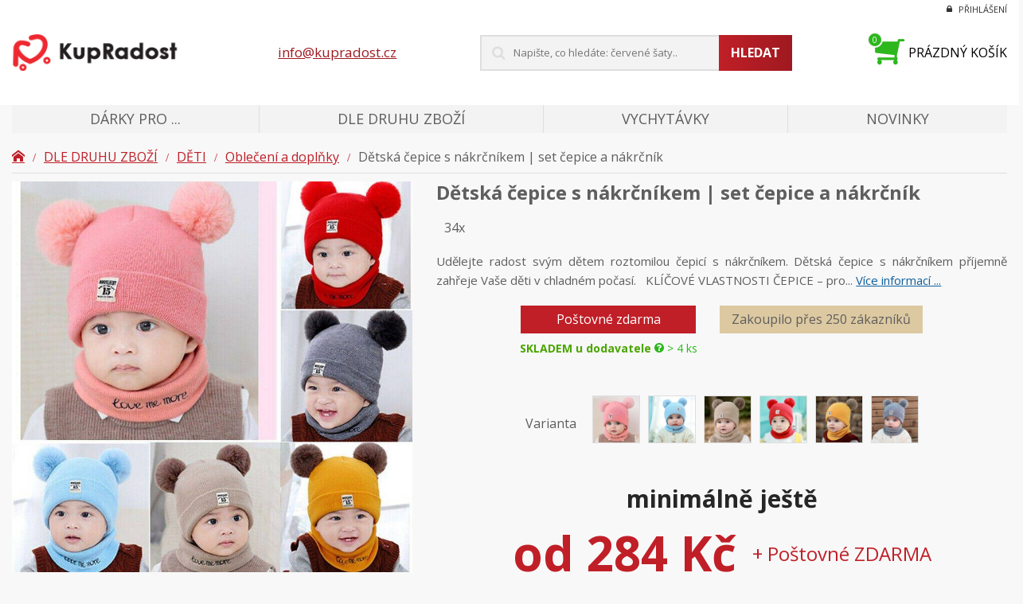

--- FILE ---
content_type: text/html; charset=UTF-8
request_url: https://www.kupradost.cz/produkt/detska-cepice-s-nakrcnikem-set-cepice-a-nakrcnik-6-barev/
body_size: 47456
content:

<!doctype html>
<html lang="cs">
	<head><meta charset="utf-8"><script>if(navigator.userAgent.match(/MSIE|Internet Explorer/i)||navigator.userAgent.match(/Trident\/7\..*?rv:11/i)){var href=document.location.href;if(!href.match(/[?&]nowprocket/)){if(href.indexOf("?")==-1){if(href.indexOf("#")==-1){document.location.href=href+"?nowprocket=1"}else{document.location.href=href.replace("#","?nowprocket=1#")}}else{if(href.indexOf("#")==-1){document.location.href=href+"&nowprocket=1"}else{document.location.href=href.replace("#","&nowprocket=1#")}}}}</script><script>(()=>{class RocketLazyLoadScripts{constructor(){this.v="2.0.4",this.userEvents=["keydown","keyup","mousedown","mouseup","mousemove","mouseover","mouseout","touchmove","touchstart","touchend","touchcancel","wheel","click","dblclick","input"],this.attributeEvents=["onblur","onclick","oncontextmenu","ondblclick","onfocus","onmousedown","onmouseenter","onmouseleave","onmousemove","onmouseout","onmouseover","onmouseup","onmousewheel","onscroll","onsubmit"]}async t(){this.i(),this.o(),/iP(ad|hone)/.test(navigator.userAgent)&&this.h(),this.u(),this.l(this),this.m(),this.k(this),this.p(this),this._(),await Promise.all([this.R(),this.L()]),this.lastBreath=Date.now(),this.S(this),this.P(),this.D(),this.O(),this.M(),await this.C(this.delayedScripts.normal),await this.C(this.delayedScripts.defer),await this.C(this.delayedScripts.async),await this.T(),await this.F(),await this.j(),await this.A(),window.dispatchEvent(new Event("rocket-allScriptsLoaded")),this.everythingLoaded=!0,this.lastTouchEnd&&await new Promise(t=>setTimeout(t,500-Date.now()+this.lastTouchEnd)),this.I(),this.H(),this.U(),this.W()}i(){this.CSPIssue=sessionStorage.getItem("rocketCSPIssue"),document.addEventListener("securitypolicyviolation",t=>{this.CSPIssue||"script-src-elem"!==t.violatedDirective||"data"!==t.blockedURI||(this.CSPIssue=!0,sessionStorage.setItem("rocketCSPIssue",!0))},{isRocket:!0})}o(){window.addEventListener("pageshow",t=>{this.persisted=t.persisted,this.realWindowLoadedFired=!0},{isRocket:!0}),window.addEventListener("pagehide",()=>{this.onFirstUserAction=null},{isRocket:!0})}h(){let t;function e(e){t=e}window.addEventListener("touchstart",e,{isRocket:!0}),window.addEventListener("touchend",function i(o){o.changedTouches[0]&&t.changedTouches[0]&&Math.abs(o.changedTouches[0].pageX-t.changedTouches[0].pageX)<10&&Math.abs(o.changedTouches[0].pageY-t.changedTouches[0].pageY)<10&&o.timeStamp-t.timeStamp<200&&(window.removeEventListener("touchstart",e,{isRocket:!0}),window.removeEventListener("touchend",i,{isRocket:!0}),"INPUT"===o.target.tagName&&"text"===o.target.type||(o.target.dispatchEvent(new TouchEvent("touchend",{target:o.target,bubbles:!0})),o.target.dispatchEvent(new MouseEvent("mouseover",{target:o.target,bubbles:!0})),o.target.dispatchEvent(new PointerEvent("click",{target:o.target,bubbles:!0,cancelable:!0,detail:1,clientX:o.changedTouches[0].clientX,clientY:o.changedTouches[0].clientY})),event.preventDefault()))},{isRocket:!0})}q(t){this.userActionTriggered||("mousemove"!==t.type||this.firstMousemoveIgnored?"keyup"===t.type||"mouseover"===t.type||"mouseout"===t.type||(this.userActionTriggered=!0,this.onFirstUserAction&&this.onFirstUserAction()):this.firstMousemoveIgnored=!0),"click"===t.type&&t.preventDefault(),t.stopPropagation(),t.stopImmediatePropagation(),"touchstart"===this.lastEvent&&"touchend"===t.type&&(this.lastTouchEnd=Date.now()),"click"===t.type&&(this.lastTouchEnd=0),this.lastEvent=t.type,t.composedPath&&t.composedPath()[0].getRootNode()instanceof ShadowRoot&&(t.rocketTarget=t.composedPath()[0]),this.savedUserEvents.push(t)}u(){this.savedUserEvents=[],this.userEventHandler=this.q.bind(this),this.userEvents.forEach(t=>window.addEventListener(t,this.userEventHandler,{passive:!1,isRocket:!0})),document.addEventListener("visibilitychange",this.userEventHandler,{isRocket:!0})}U(){this.userEvents.forEach(t=>window.removeEventListener(t,this.userEventHandler,{passive:!1,isRocket:!0})),document.removeEventListener("visibilitychange",this.userEventHandler,{isRocket:!0}),this.savedUserEvents.forEach(t=>{(t.rocketTarget||t.target).dispatchEvent(new window[t.constructor.name](t.type,t))})}m(){const t="return false",e=Array.from(this.attributeEvents,t=>"data-rocket-"+t),i="["+this.attributeEvents.join("],[")+"]",o="[data-rocket-"+this.attributeEvents.join("],[data-rocket-")+"]",s=(e,i,o)=>{o&&o!==t&&(e.setAttribute("data-rocket-"+i,o),e["rocket"+i]=new Function("event",o),e.setAttribute(i,t))};new MutationObserver(t=>{for(const n of t)"attributes"===n.type&&(n.attributeName.startsWith("data-rocket-")||this.everythingLoaded?n.attributeName.startsWith("data-rocket-")&&this.everythingLoaded&&this.N(n.target,n.attributeName.substring(12)):s(n.target,n.attributeName,n.target.getAttribute(n.attributeName))),"childList"===n.type&&n.addedNodes.forEach(t=>{if(t.nodeType===Node.ELEMENT_NODE)if(this.everythingLoaded)for(const i of[t,...t.querySelectorAll(o)])for(const t of i.getAttributeNames())e.includes(t)&&this.N(i,t.substring(12));else for(const e of[t,...t.querySelectorAll(i)])for(const t of e.getAttributeNames())this.attributeEvents.includes(t)&&s(e,t,e.getAttribute(t))})}).observe(document,{subtree:!0,childList:!0,attributeFilter:[...this.attributeEvents,...e]})}I(){this.attributeEvents.forEach(t=>{document.querySelectorAll("[data-rocket-"+t+"]").forEach(e=>{this.N(e,t)})})}N(t,e){const i=t.getAttribute("data-rocket-"+e);i&&(t.setAttribute(e,i),t.removeAttribute("data-rocket-"+e))}k(t){Object.defineProperty(HTMLElement.prototype,"onclick",{get(){return this.rocketonclick||null},set(e){this.rocketonclick=e,this.setAttribute(t.everythingLoaded?"onclick":"data-rocket-onclick","this.rocketonclick(event)")}})}S(t){function e(e,i){let o=e[i];e[i]=null,Object.defineProperty(e,i,{get:()=>o,set(s){t.everythingLoaded?o=s:e["rocket"+i]=o=s}})}e(document,"onreadystatechange"),e(window,"onload"),e(window,"onpageshow");try{Object.defineProperty(document,"readyState",{get:()=>t.rocketReadyState,set(e){t.rocketReadyState=e},configurable:!0}),document.readyState="loading"}catch(t){console.log("WPRocket DJE readyState conflict, bypassing")}}l(t){this.originalAddEventListener=EventTarget.prototype.addEventListener,this.originalRemoveEventListener=EventTarget.prototype.removeEventListener,this.savedEventListeners=[],EventTarget.prototype.addEventListener=function(e,i,o){o&&o.isRocket||!t.B(e,this)&&!t.userEvents.includes(e)||t.B(e,this)&&!t.userActionTriggered||e.startsWith("rocket-")||t.everythingLoaded?t.originalAddEventListener.call(this,e,i,o):(t.savedEventListeners.push({target:this,remove:!1,type:e,func:i,options:o}),"mouseenter"!==e&&"mouseleave"!==e||t.originalAddEventListener.call(this,e,t.savedUserEvents.push,o))},EventTarget.prototype.removeEventListener=function(e,i,o){o&&o.isRocket||!t.B(e,this)&&!t.userEvents.includes(e)||t.B(e,this)&&!t.userActionTriggered||e.startsWith("rocket-")||t.everythingLoaded?t.originalRemoveEventListener.call(this,e,i,o):t.savedEventListeners.push({target:this,remove:!0,type:e,func:i,options:o})}}J(t,e){this.savedEventListeners=this.savedEventListeners.filter(i=>{let o=i.type,s=i.target||window;return e!==o||t!==s||(this.B(o,s)&&(i.type="rocket-"+o),this.$(i),!1)})}H(){EventTarget.prototype.addEventListener=this.originalAddEventListener,EventTarget.prototype.removeEventListener=this.originalRemoveEventListener,this.savedEventListeners.forEach(t=>this.$(t))}$(t){t.remove?this.originalRemoveEventListener.call(t.target,t.type,t.func,t.options):this.originalAddEventListener.call(t.target,t.type,t.func,t.options)}p(t){let e;function i(e){return t.everythingLoaded?e:e.split(" ").map(t=>"load"===t||t.startsWith("load.")?"rocket-jquery-load":t).join(" ")}function o(o){function s(e){const s=o.fn[e];o.fn[e]=o.fn.init.prototype[e]=function(){return this[0]===window&&t.userActionTriggered&&("string"==typeof arguments[0]||arguments[0]instanceof String?arguments[0]=i(arguments[0]):"object"==typeof arguments[0]&&Object.keys(arguments[0]).forEach(t=>{const e=arguments[0][t];delete arguments[0][t],arguments[0][i(t)]=e})),s.apply(this,arguments),this}}if(o&&o.fn&&!t.allJQueries.includes(o)){const e={DOMContentLoaded:[],"rocket-DOMContentLoaded":[]};for(const t in e)document.addEventListener(t,()=>{e[t].forEach(t=>t())},{isRocket:!0});o.fn.ready=o.fn.init.prototype.ready=function(i){function s(){parseInt(o.fn.jquery)>2?setTimeout(()=>i.bind(document)(o)):i.bind(document)(o)}return"function"==typeof i&&(t.realDomReadyFired?!t.userActionTriggered||t.fauxDomReadyFired?s():e["rocket-DOMContentLoaded"].push(s):e.DOMContentLoaded.push(s)),o([])},s("on"),s("one"),s("off"),t.allJQueries.push(o)}e=o}t.allJQueries=[],o(window.jQuery),Object.defineProperty(window,"jQuery",{get:()=>e,set(t){o(t)}})}P(){const t=new Map;document.write=document.writeln=function(e){const i=document.currentScript,o=document.createRange(),s=i.parentElement;let n=t.get(i);void 0===n&&(n=i.nextSibling,t.set(i,n));const c=document.createDocumentFragment();o.setStart(c,0),c.appendChild(o.createContextualFragment(e)),s.insertBefore(c,n)}}async R(){return new Promise(t=>{this.userActionTriggered?t():this.onFirstUserAction=t})}async L(){return new Promise(t=>{document.addEventListener("DOMContentLoaded",()=>{this.realDomReadyFired=!0,t()},{isRocket:!0})})}async j(){return this.realWindowLoadedFired?Promise.resolve():new Promise(t=>{window.addEventListener("load",t,{isRocket:!0})})}M(){this.pendingScripts=[];this.scriptsMutationObserver=new MutationObserver(t=>{for(const e of t)e.addedNodes.forEach(t=>{"SCRIPT"!==t.tagName||t.noModule||t.isWPRocket||this.pendingScripts.push({script:t,promise:new Promise(e=>{const i=()=>{const i=this.pendingScripts.findIndex(e=>e.script===t);i>=0&&this.pendingScripts.splice(i,1),e()};t.addEventListener("load",i,{isRocket:!0}),t.addEventListener("error",i,{isRocket:!0}),setTimeout(i,1e3)})})})}),this.scriptsMutationObserver.observe(document,{childList:!0,subtree:!0})}async F(){await this.X(),this.pendingScripts.length?(await this.pendingScripts[0].promise,await this.F()):this.scriptsMutationObserver.disconnect()}D(){this.delayedScripts={normal:[],async:[],defer:[]},document.querySelectorAll("script[type$=rocketlazyloadscript]").forEach(t=>{t.hasAttribute("data-rocket-src")?t.hasAttribute("async")&&!1!==t.async?this.delayedScripts.async.push(t):t.hasAttribute("defer")&&!1!==t.defer||"module"===t.getAttribute("data-rocket-type")?this.delayedScripts.defer.push(t):this.delayedScripts.normal.push(t):this.delayedScripts.normal.push(t)})}async _(){await this.L();let t=[];document.querySelectorAll("script[type$=rocketlazyloadscript][data-rocket-src]").forEach(e=>{let i=e.getAttribute("data-rocket-src");if(i&&!i.startsWith("data:")){i.startsWith("//")&&(i=location.protocol+i);try{const o=new URL(i).origin;o!==location.origin&&t.push({src:o,crossOrigin:e.crossOrigin||"module"===e.getAttribute("data-rocket-type")})}catch(t){}}}),t=[...new Map(t.map(t=>[JSON.stringify(t),t])).values()],this.Y(t,"preconnect")}async G(t){if(await this.K(),!0!==t.noModule||!("noModule"in HTMLScriptElement.prototype))return new Promise(e=>{let i;function o(){(i||t).setAttribute("data-rocket-status","executed"),e()}try{if(navigator.userAgent.includes("Firefox/")||""===navigator.vendor||this.CSPIssue)i=document.createElement("script"),[...t.attributes].forEach(t=>{let e=t.nodeName;"type"!==e&&("data-rocket-type"===e&&(e="type"),"data-rocket-src"===e&&(e="src"),i.setAttribute(e,t.nodeValue))}),t.text&&(i.text=t.text),t.nonce&&(i.nonce=t.nonce),i.hasAttribute("src")?(i.addEventListener("load",o,{isRocket:!0}),i.addEventListener("error",()=>{i.setAttribute("data-rocket-status","failed-network"),e()},{isRocket:!0}),setTimeout(()=>{i.isConnected||e()},1)):(i.text=t.text,o()),i.isWPRocket=!0,t.parentNode.replaceChild(i,t);else{const i=t.getAttribute("data-rocket-type"),s=t.getAttribute("data-rocket-src");i?(t.type=i,t.removeAttribute("data-rocket-type")):t.removeAttribute("type"),t.addEventListener("load",o,{isRocket:!0}),t.addEventListener("error",i=>{this.CSPIssue&&i.target.src.startsWith("data:")?(console.log("WPRocket: CSP fallback activated"),t.removeAttribute("src"),this.G(t).then(e)):(t.setAttribute("data-rocket-status","failed-network"),e())},{isRocket:!0}),s?(t.fetchPriority="high",t.removeAttribute("data-rocket-src"),t.src=s):t.src="data:text/javascript;base64,"+window.btoa(unescape(encodeURIComponent(t.text)))}}catch(i){t.setAttribute("data-rocket-status","failed-transform"),e()}});t.setAttribute("data-rocket-status","skipped")}async C(t){const e=t.shift();return e?(e.isConnected&&await this.G(e),this.C(t)):Promise.resolve()}O(){this.Y([...this.delayedScripts.normal,...this.delayedScripts.defer,...this.delayedScripts.async],"preload")}Y(t,e){this.trash=this.trash||[];let i=!0;var o=document.createDocumentFragment();t.forEach(t=>{const s=t.getAttribute&&t.getAttribute("data-rocket-src")||t.src;if(s&&!s.startsWith("data:")){const n=document.createElement("link");n.href=s,n.rel=e,"preconnect"!==e&&(n.as="script",n.fetchPriority=i?"high":"low"),t.getAttribute&&"module"===t.getAttribute("data-rocket-type")&&(n.crossOrigin=!0),t.crossOrigin&&(n.crossOrigin=t.crossOrigin),t.integrity&&(n.integrity=t.integrity),t.nonce&&(n.nonce=t.nonce),o.appendChild(n),this.trash.push(n),i=!1}}),document.head.appendChild(o)}W(){this.trash.forEach(t=>t.remove())}async T(){try{document.readyState="interactive"}catch(t){}this.fauxDomReadyFired=!0;try{await this.K(),this.J(document,"readystatechange"),document.dispatchEvent(new Event("rocket-readystatechange")),await this.K(),document.rocketonreadystatechange&&document.rocketonreadystatechange(),await this.K(),this.J(document,"DOMContentLoaded"),document.dispatchEvent(new Event("rocket-DOMContentLoaded")),await this.K(),this.J(window,"DOMContentLoaded"),window.dispatchEvent(new Event("rocket-DOMContentLoaded"))}catch(t){console.error(t)}}async A(){try{document.readyState="complete"}catch(t){}try{await this.K(),this.J(document,"readystatechange"),document.dispatchEvent(new Event("rocket-readystatechange")),await this.K(),document.rocketonreadystatechange&&document.rocketonreadystatechange(),await this.K(),this.J(window,"load"),window.dispatchEvent(new Event("rocket-load")),await this.K(),window.rocketonload&&window.rocketonload(),await this.K(),this.allJQueries.forEach(t=>t(window).trigger("rocket-jquery-load")),await this.K(),this.J(window,"pageshow");const t=new Event("rocket-pageshow");t.persisted=this.persisted,window.dispatchEvent(t),await this.K(),window.rocketonpageshow&&window.rocketonpageshow({persisted:this.persisted})}catch(t){console.error(t)}}async K(){Date.now()-this.lastBreath>45&&(await this.X(),this.lastBreath=Date.now())}async X(){return document.hidden?new Promise(t=>setTimeout(t)):new Promise(t=>requestAnimationFrame(t))}B(t,e){return e===document&&"readystatechange"===t||(e===document&&"DOMContentLoaded"===t||(e===window&&"DOMContentLoaded"===t||(e===window&&"load"===t||e===window&&"pageshow"===t)))}static run(){(new RocketLazyLoadScripts).t()}}RocketLazyLoadScripts.run()})();</script>
		
		<!--[if IE]><meta http-equiv="X-UA-Compatible" content="IE=edge,chrome=1"><![endif]-->
		<title>Dětská čepice s nákrčníkem | set čepice a nákrčník - Kupradost</title>
<link data-rocket-preload as="style" href="https://fonts.googleapis.com/css?family=Open%20Sans%3A400%2C400i%2C700&#038;subset=latin-ext&#038;display=swap" rel="preload">
<link href="https://fonts.googleapis.com/css?family=Open%20Sans%3A400%2C400i%2C700&#038;subset=latin-ext&#038;display=swap" media="print" onload="this.media=&#039;all&#039;" rel="stylesheet">
<noscript><link rel="stylesheet" href="https://fonts.googleapis.com/css?family=Open%20Sans%3A400%2C400i%2C700&#038;subset=latin-ext&#038;display=swap"></noscript>
		<meta name="author" content="Ladislav Miller - https://www.kupradost.cz">
		<meta name="viewport" content="width=device-width, initial-scale=1, shrink-to-fit=no, viewport-fit=cover">
		<meta name="format-detection" content="telephone=no">

		<meta name='robots' content='index, follow, max-image-preview:large, max-snippet:-1, max-video-preview:-1' />
	<style>img:is([sizes="auto" i], [sizes^="auto," i]) { contain-intrinsic-size: 3000px 1500px }</style>
	
<!-- Google Tag Manager for WordPress by gtm4wp.com -->
<script data-cfasync="false" data-pagespeed-no-defer>
	var gtm4wp_datalayer_name = "dataLayer";
	var dataLayer = dataLayer || [];
	const gtm4wp_use_sku_instead = false;
	const gtm4wp_currency = 'CZK';
	const gtm4wp_product_per_impression = 10;
	const gtm4wp_clear_ecommerce = false;

	const gtm4wp_scrollerscript_debugmode         = false;
	const gtm4wp_scrollerscript_callbacktime      = 100;
	const gtm4wp_scrollerscript_readerlocation    = 150;
	const gtm4wp_scrollerscript_contentelementid  = "content";
	const gtm4wp_scrollerscript_scannertime       = 60;
</script>
<!-- End Google Tag Manager for WordPress by gtm4wp.com -->
	<!-- This site is optimized with the Yoast SEO plugin v24.5 - https://yoast.com/wordpress/plugins/seo/ -->
	<link rel="canonical" href="https://www.kupradost.cz/produkt/detska-cepice-s-nakrcnikem-set-cepice-a-nakrcnik-6-barev/" />
	<meta property="og:locale" content="cs_CZ" />
	<meta property="og:type" content="article" />
	<meta property="og:title" content="Dětská čepice s nákrčníkem | set čepice a nákrčník - Kupradost" />
	<meta property="og:description" content="Udělejte radost svým dětem roztomilou čepicí s nákrčníkem. Dětská čepice s nákrčníkem příjemně zahřeje Vaše děti v chladném počasí. &nbsp; KLÍČOVÉ VLASTNOSTI ČEPICE – pro..." />
	<meta property="og:url" content="https://www.kupradost.cz/produkt/detska-cepice-s-nakrcnikem-set-cepice-a-nakrcnik-6-barev/" />
	<meta property="og:site_name" content="Kupradost" />
	<meta property="article:modified_time" content="2025-12-22T18:07:49+00:00" />
	<meta property="og:image" content="https://www.kupradost.cz/wp-content/uploads/2021/03/Hb78af51ab32e4c5d8f65ec814eafe950q.jpg" />
	<meta property="og:image:width" content="800" />
	<meta property="og:image:height" content="800" />
	<meta property="og:image:type" content="image/jpeg" />
	<meta name="twitter:card" content="summary_large_image" />
	<meta name="twitter:label1" content="Odhadovaná doba čtení" />
	<meta name="twitter:data1" content="1 minuta" />
	<!-- / Yoast SEO plugin. -->


<link rel='dns-prefetch' href='//code.jquery.com' />
<link rel='dns-prefetch' href='//cdn.jsdelivr.net' />
<link rel='dns-prefetch' href='//fonts.googleapis.com' />
<link rel='dns-prefetch' href='//www.googletagmanager.com' />
<link href='https://fonts.gstatic.com' crossorigin rel='preconnect' />
<link rel='stylesheet' id='wp-block-library-css' href='https://www.kupradost.cz/wp-includes/css/dist/block-library/style.min.css?ver=6.7.4' type='text/css' media='all' />
<style id='classic-theme-styles-inline-css' type='text/css'>
/*! This file is auto-generated */
.wp-block-button__link{color:#fff;background-color:#32373c;border-radius:9999px;box-shadow:none;text-decoration:none;padding:calc(.667em + 2px) calc(1.333em + 2px);font-size:1.125em}.wp-block-file__button{background:#32373c;color:#fff;text-decoration:none}
</style>
<style id='global-styles-inline-css' type='text/css'>
:root{--wp--preset--aspect-ratio--square: 1;--wp--preset--aspect-ratio--4-3: 4/3;--wp--preset--aspect-ratio--3-4: 3/4;--wp--preset--aspect-ratio--3-2: 3/2;--wp--preset--aspect-ratio--2-3: 2/3;--wp--preset--aspect-ratio--16-9: 16/9;--wp--preset--aspect-ratio--9-16: 9/16;--wp--preset--color--black: #000000;--wp--preset--color--cyan-bluish-gray: #abb8c3;--wp--preset--color--white: #ffffff;--wp--preset--color--pale-pink: #f78da7;--wp--preset--color--vivid-red: #cf2e2e;--wp--preset--color--luminous-vivid-orange: #ff6900;--wp--preset--color--luminous-vivid-amber: #fcb900;--wp--preset--color--light-green-cyan: #7bdcb5;--wp--preset--color--vivid-green-cyan: #00d084;--wp--preset--color--pale-cyan-blue: #8ed1fc;--wp--preset--color--vivid-cyan-blue: #0693e3;--wp--preset--color--vivid-purple: #9b51e0;--wp--preset--gradient--vivid-cyan-blue-to-vivid-purple: linear-gradient(135deg,rgba(6,147,227,1) 0%,rgb(155,81,224) 100%);--wp--preset--gradient--light-green-cyan-to-vivid-green-cyan: linear-gradient(135deg,rgb(122,220,180) 0%,rgb(0,208,130) 100%);--wp--preset--gradient--luminous-vivid-amber-to-luminous-vivid-orange: linear-gradient(135deg,rgba(252,185,0,1) 0%,rgba(255,105,0,1) 100%);--wp--preset--gradient--luminous-vivid-orange-to-vivid-red: linear-gradient(135deg,rgba(255,105,0,1) 0%,rgb(207,46,46) 100%);--wp--preset--gradient--very-light-gray-to-cyan-bluish-gray: linear-gradient(135deg,rgb(238,238,238) 0%,rgb(169,184,195) 100%);--wp--preset--gradient--cool-to-warm-spectrum: linear-gradient(135deg,rgb(74,234,220) 0%,rgb(151,120,209) 20%,rgb(207,42,186) 40%,rgb(238,44,130) 60%,rgb(251,105,98) 80%,rgb(254,248,76) 100%);--wp--preset--gradient--blush-light-purple: linear-gradient(135deg,rgb(255,206,236) 0%,rgb(152,150,240) 100%);--wp--preset--gradient--blush-bordeaux: linear-gradient(135deg,rgb(254,205,165) 0%,rgb(254,45,45) 50%,rgb(107,0,62) 100%);--wp--preset--gradient--luminous-dusk: linear-gradient(135deg,rgb(255,203,112) 0%,rgb(199,81,192) 50%,rgb(65,88,208) 100%);--wp--preset--gradient--pale-ocean: linear-gradient(135deg,rgb(255,245,203) 0%,rgb(182,227,212) 50%,rgb(51,167,181) 100%);--wp--preset--gradient--electric-grass: linear-gradient(135deg,rgb(202,248,128) 0%,rgb(113,206,126) 100%);--wp--preset--gradient--midnight: linear-gradient(135deg,rgb(2,3,129) 0%,rgb(40,116,252) 100%);--wp--preset--font-size--small: 13px;--wp--preset--font-size--medium: 20px;--wp--preset--font-size--large: 36px;--wp--preset--font-size--x-large: 42px;--wp--preset--font-family--inter: "Inter", sans-serif;--wp--preset--font-family--cardo: Cardo;--wp--preset--spacing--20: 0.44rem;--wp--preset--spacing--30: 0.67rem;--wp--preset--spacing--40: 1rem;--wp--preset--spacing--50: 1.5rem;--wp--preset--spacing--60: 2.25rem;--wp--preset--spacing--70: 3.38rem;--wp--preset--spacing--80: 5.06rem;--wp--preset--shadow--natural: 6px 6px 9px rgba(0, 0, 0, 0.2);--wp--preset--shadow--deep: 12px 12px 50px rgba(0, 0, 0, 0.4);--wp--preset--shadow--sharp: 6px 6px 0px rgba(0, 0, 0, 0.2);--wp--preset--shadow--outlined: 6px 6px 0px -3px rgba(255, 255, 255, 1), 6px 6px rgba(0, 0, 0, 1);--wp--preset--shadow--crisp: 6px 6px 0px rgba(0, 0, 0, 1);}:where(.is-layout-flex){gap: 0.5em;}:where(.is-layout-grid){gap: 0.5em;}body .is-layout-flex{display: flex;}.is-layout-flex{flex-wrap: wrap;align-items: center;}.is-layout-flex > :is(*, div){margin: 0;}body .is-layout-grid{display: grid;}.is-layout-grid > :is(*, div){margin: 0;}:where(.wp-block-columns.is-layout-flex){gap: 2em;}:where(.wp-block-columns.is-layout-grid){gap: 2em;}:where(.wp-block-post-template.is-layout-flex){gap: 1.25em;}:where(.wp-block-post-template.is-layout-grid){gap: 1.25em;}.has-black-color{color: var(--wp--preset--color--black) !important;}.has-cyan-bluish-gray-color{color: var(--wp--preset--color--cyan-bluish-gray) !important;}.has-white-color{color: var(--wp--preset--color--white) !important;}.has-pale-pink-color{color: var(--wp--preset--color--pale-pink) !important;}.has-vivid-red-color{color: var(--wp--preset--color--vivid-red) !important;}.has-luminous-vivid-orange-color{color: var(--wp--preset--color--luminous-vivid-orange) !important;}.has-luminous-vivid-amber-color{color: var(--wp--preset--color--luminous-vivid-amber) !important;}.has-light-green-cyan-color{color: var(--wp--preset--color--light-green-cyan) !important;}.has-vivid-green-cyan-color{color: var(--wp--preset--color--vivid-green-cyan) !important;}.has-pale-cyan-blue-color{color: var(--wp--preset--color--pale-cyan-blue) !important;}.has-vivid-cyan-blue-color{color: var(--wp--preset--color--vivid-cyan-blue) !important;}.has-vivid-purple-color{color: var(--wp--preset--color--vivid-purple) !important;}.has-black-background-color{background-color: var(--wp--preset--color--black) !important;}.has-cyan-bluish-gray-background-color{background-color: var(--wp--preset--color--cyan-bluish-gray) !important;}.has-white-background-color{background-color: var(--wp--preset--color--white) !important;}.has-pale-pink-background-color{background-color: var(--wp--preset--color--pale-pink) !important;}.has-vivid-red-background-color{background-color: var(--wp--preset--color--vivid-red) !important;}.has-luminous-vivid-orange-background-color{background-color: var(--wp--preset--color--luminous-vivid-orange) !important;}.has-luminous-vivid-amber-background-color{background-color: var(--wp--preset--color--luminous-vivid-amber) !important;}.has-light-green-cyan-background-color{background-color: var(--wp--preset--color--light-green-cyan) !important;}.has-vivid-green-cyan-background-color{background-color: var(--wp--preset--color--vivid-green-cyan) !important;}.has-pale-cyan-blue-background-color{background-color: var(--wp--preset--color--pale-cyan-blue) !important;}.has-vivid-cyan-blue-background-color{background-color: var(--wp--preset--color--vivid-cyan-blue) !important;}.has-vivid-purple-background-color{background-color: var(--wp--preset--color--vivid-purple) !important;}.has-black-border-color{border-color: var(--wp--preset--color--black) !important;}.has-cyan-bluish-gray-border-color{border-color: var(--wp--preset--color--cyan-bluish-gray) !important;}.has-white-border-color{border-color: var(--wp--preset--color--white) !important;}.has-pale-pink-border-color{border-color: var(--wp--preset--color--pale-pink) !important;}.has-vivid-red-border-color{border-color: var(--wp--preset--color--vivid-red) !important;}.has-luminous-vivid-orange-border-color{border-color: var(--wp--preset--color--luminous-vivid-orange) !important;}.has-luminous-vivid-amber-border-color{border-color: var(--wp--preset--color--luminous-vivid-amber) !important;}.has-light-green-cyan-border-color{border-color: var(--wp--preset--color--light-green-cyan) !important;}.has-vivid-green-cyan-border-color{border-color: var(--wp--preset--color--vivid-green-cyan) !important;}.has-pale-cyan-blue-border-color{border-color: var(--wp--preset--color--pale-cyan-blue) !important;}.has-vivid-cyan-blue-border-color{border-color: var(--wp--preset--color--vivid-cyan-blue) !important;}.has-vivid-purple-border-color{border-color: var(--wp--preset--color--vivid-purple) !important;}.has-vivid-cyan-blue-to-vivid-purple-gradient-background{background: var(--wp--preset--gradient--vivid-cyan-blue-to-vivid-purple) !important;}.has-light-green-cyan-to-vivid-green-cyan-gradient-background{background: var(--wp--preset--gradient--light-green-cyan-to-vivid-green-cyan) !important;}.has-luminous-vivid-amber-to-luminous-vivid-orange-gradient-background{background: var(--wp--preset--gradient--luminous-vivid-amber-to-luminous-vivid-orange) !important;}.has-luminous-vivid-orange-to-vivid-red-gradient-background{background: var(--wp--preset--gradient--luminous-vivid-orange-to-vivid-red) !important;}.has-very-light-gray-to-cyan-bluish-gray-gradient-background{background: var(--wp--preset--gradient--very-light-gray-to-cyan-bluish-gray) !important;}.has-cool-to-warm-spectrum-gradient-background{background: var(--wp--preset--gradient--cool-to-warm-spectrum) !important;}.has-blush-light-purple-gradient-background{background: var(--wp--preset--gradient--blush-light-purple) !important;}.has-blush-bordeaux-gradient-background{background: var(--wp--preset--gradient--blush-bordeaux) !important;}.has-luminous-dusk-gradient-background{background: var(--wp--preset--gradient--luminous-dusk) !important;}.has-pale-ocean-gradient-background{background: var(--wp--preset--gradient--pale-ocean) !important;}.has-electric-grass-gradient-background{background: var(--wp--preset--gradient--electric-grass) !important;}.has-midnight-gradient-background{background: var(--wp--preset--gradient--midnight) !important;}.has-small-font-size{font-size: var(--wp--preset--font-size--small) !important;}.has-medium-font-size{font-size: var(--wp--preset--font-size--medium) !important;}.has-large-font-size{font-size: var(--wp--preset--font-size--large) !important;}.has-x-large-font-size{font-size: var(--wp--preset--font-size--x-large) !important;}
:where(.wp-block-post-template.is-layout-flex){gap: 1.25em;}:where(.wp-block-post-template.is-layout-grid){gap: 1.25em;}
:where(.wp-block-columns.is-layout-flex){gap: 2em;}:where(.wp-block-columns.is-layout-grid){gap: 2em;}
:root :where(.wp-block-pullquote){font-size: 1.5em;line-height: 1.6;}
</style>
<link rel='stylesheet' id='photoswipe-css' href='https://www.kupradost.cz/wp-content/cache/background-css/1/www.kupradost.cz/wp-content/plugins/woocommerce/assets/css/photoswipe/photoswipe.min.css?ver=9.6.3&wpr_t=1768573626' type='text/css' media='all' />
<link rel='stylesheet' id='photoswipe-default-skin-css' href='https://www.kupradost.cz/wp-content/cache/background-css/1/www.kupradost.cz/wp-content/plugins/woocommerce/assets/css/photoswipe/default-skin/default-skin.min.css?ver=9.6.3&wpr_t=1768573626' type='text/css' media='all' />
<link data-minify="1" rel='stylesheet' id='woocommerce-layout-css' href='https://www.kupradost.cz/wp-content/cache/min/1/wp-content/plugins/woocommerce/assets/css/woocommerce-layout.css?ver=1768476774' type='text/css' media='all' />
<link data-minify="1" rel='stylesheet' id='woocommerce-smallscreen-css' href='https://www.kupradost.cz/wp-content/cache/min/1/wp-content/plugins/woocommerce/assets/css/woocommerce-smallscreen.css?ver=1768476774' type='text/css' media='only screen and (max-width: 768px)' />
<link data-minify="1" rel='stylesheet' id='woocommerce-general-css' href='https://www.kupradost.cz/wp-content/cache/background-css/1/www.kupradost.cz/wp-content/cache/min/1/wp-content/plugins/woocommerce/assets/css/woocommerce.css?ver=1768476774&wpr_t=1768573626' type='text/css' media='all' />
<style id='woocommerce-inline-inline-css' type='text/css'>
.woocommerce form .form-row .required { visibility: visible; }
</style>
<link rel='stylesheet' id='wt_woocommerce_invoice_addon-css' href='https://www.kupradost.cz/wp-content/plugins/wt-woocommerce-invoice-addon/public/css/wt_woocommerce_invoice_addon-public.css?ver=1.6.3' type='text/css' media='all' />
<link data-minify="1" rel='stylesheet' id='brands-styles-css' href='https://www.kupradost.cz/wp-content/cache/min/1/wp-content/plugins/woocommerce/assets/css/brands.css?ver=1768476774' type='text/css' media='all' />

<link data-minify="1" rel='stylesheet' id='kt-pp-slick-style-css' href='https://www.kupradost.cz/wp-content/cache/min/1/npm/slick-carousel@1.8.1/slick/slick.css?ver=1768476774' type='text/css' media='all' />
<link data-minify="1" rel='stylesheet' id='kt-pp-bootstrap-style-css' href='https://www.kupradost.cz/wp-content/cache/min/1/wp-content/themes/kupradost/kt/yours/css/bootstrap.css?ver=1768476774' type='text/css' media='all' />
<link data-minify="1" rel='stylesheet' id='kt-pp-fonts-style-css' href='https://www.kupradost.cz/wp-content/cache/min/1/wp-content/themes/kupradost/kt/yours/css/fonts.css?ver=1768476774' type='text/css' media='all' />
<link data-minify="1" rel='stylesheet' id='kt-pp-lightbox-style-css' href='https://www.kupradost.cz/wp-content/cache/min/1/wp-content/themes/kupradost/kt/yours/css/simpleLightbox.css?ver=1768476774' type='text/css' media='all' />
<link data-minify="1" rel='stylesheet' id='kt-pp-style-css' href='https://www.kupradost.cz/wp-content/cache/min/1/wp-content/themes/kupradost/style.css?ver=1768476774' type='text/css' media='all' />
<link data-minify="1" rel='stylesheet' id='ajax-search-css-css' href='https://www.kupradost.cz/wp-content/cache/min/1/wp-content/themes/kupradost/ajax-search/ajax-search.css?ver=1768476774' type='text/css' media='all' />
<link data-minify="1" rel='stylesheet' id='jRating-css' href='https://www.kupradost.cz/wp-content/cache/background-css/1/www.kupradost.cz/wp-content/cache/min/1/wp-content/themes/kupradost/kt/yours/css/jRating.jquery.css?ver=1768476774&wpr_t=1768573626' type='text/css' media='all' />
<link data-minify="1" rel='stylesheet' id='swipeBox-css' href='https://www.kupradost.cz/wp-content/cache/background-css/1/www.kupradost.cz/wp-content/cache/min/1/wp-content/themes/kupradost/kt/yours/css/swipebox.css?ver=1768476774&wpr_t=1768573626' type='text/css' media='all' />
<link data-minify="1" rel='stylesheet' id='rvpplugin-slick-css' href='https://www.kupradost.cz/wp-content/cache/min/1/wp-content/plugins/recently-viewed-products/slick/slick.css?ver=1768476774' type='text/css' media='all' />
<link data-minify="1" rel='stylesheet' id='rvpplugin-slick-theme-css' href='https://www.kupradost.cz/wp-content/cache/background-css/1/www.kupradost.cz/wp-content/cache/min/1/wp-content/plugins/recently-viewed-products/slick/slick-theme.css?ver=1768476774&wpr_t=1768573626' type='text/css' media='all' />
<link data-minify="1" rel='stylesheet' id='rvpplugin-frontend-css' href='https://www.kupradost.cz/wp-content/cache/min/1/wp-content/plugins/recently-viewed-products/frontend/css/rvpplugin-frontend-style.css?ver=1768476774' type='text/css' media='all' />
<style id='rocket-lazyload-inline-css' type='text/css'>
.rll-youtube-player{position:relative;padding-bottom:56.23%;height:0;overflow:hidden;max-width:100%;}.rll-youtube-player:focus-within{outline: 2px solid currentColor;outline-offset: 5px;}.rll-youtube-player iframe{position:absolute;top:0;left:0;width:100%;height:100%;z-index:100;background:0 0}.rll-youtube-player img{bottom:0;display:block;left:0;margin:auto;max-width:100%;width:100%;position:absolute;right:0;top:0;border:none;height:auto;-webkit-transition:.4s all;-moz-transition:.4s all;transition:.4s all}.rll-youtube-player img:hover{-webkit-filter:brightness(75%)}.rll-youtube-player .play{height:100%;width:100%;left:0;top:0;position:absolute;background:var(--wpr-bg-7e632280-d9ff-4b6c-81c0-9bee4dd17412) no-repeat center;background-color: transparent !important;cursor:pointer;border:none;}
</style>
<script data-minify="1" type="text/javascript" src="https://www.kupradost.cz/wp-content/cache/min/1/jquery-3.3.1.min.js?ver=1768476775" id="jquery-js" data-rocket-defer defer></script>
<script type="text/javascript" id="print-invoices-packing-slip-labels-for-woocommerce_public-js-extra">
/* <![CDATA[ */
var wf_pklist_params_public = {"show_document_preview":"No","document_access_type":"logged_in","is_user_logged_in":"","msgs":{"invoice_number_prompt_free_order":"Mo\u017enost \u201eGenerovat fakturu pro bezplatn\u00e9 objedn\u00e1vky\u201c je v nastaven\u00ed faktury> Up\u0159esnit zak\u00e1z\u00e1na. Pokou\u0161\u00edte se generovat fakturu pro tuto bezplatnou objedn\u00e1vku. Pokra\u010dovat?","creditnote_number_prompt":"Zd\u00e1 se, \u017ee refundace v t\u00e9to objedn\u00e1vce zat\u00edm nem\u00e1 \u010d\u00edslo kreditu. Chcete jej ru\u010dn\u011b vygenerovat?","invoice_number_prompt_no_from_addr":"Vypl\u0148te pros\u00edm \u201eadresu odes\u00edlatele\u201c v obecn\u00fdch nastaven\u00edch pluginu.","invoice_title_prompt":"FAKTURA","invoice_number_prompt":"\u010d\u00edslo je\u0161t\u011b nebylo vygenerov\u00e1no. Chcete jej vygenerovat ru\u010dn\u011b?","pop_dont_show_again":false,"request_error":"Request error.","error_loading_data":"Error loading data.","min_value_error":"minimum value should be","generating_document_text":"Generating document...","new_tab_open_error":"Failed to open new tab. Please check your browser settings."}};
/* ]]> */
</script>
<script type="rocketlazyloadscript" data-minify="1" data-rocket-type="text/javascript" data-rocket-src="https://www.kupradost.cz/wp-content/cache/min/1/wp-content/plugins/print-invoices-packing-slip-labels-for-woocommerce/public/js/wf-woocommerce-packing-list-public.js?ver=1768476775" id="print-invoices-packing-slip-labels-for-woocommerce_public-js" data-rocket-defer defer></script>
<script type="rocketlazyloadscript" data-rocket-type="text/javascript" data-rocket-src="https://www.kupradost.cz/wp-content/plugins/woocommerce/assets/js/jquery-blockui/jquery.blockUI.min.js?ver=2.7.0-wc.9.6.3" id="jquery-blockui-js" defer="defer" data-wp-strategy="defer"></script>
<script type="text/javascript" id="wc-add-to-cart-js-extra">
/* <![CDATA[ */
var wc_add_to_cart_params = {"ajax_url":"\/wp-admin\/admin-ajax.php","wc_ajax_url":"\/?wc-ajax=%%endpoint%%","i18n_view_cart":"Zobrazit ko\u0161\u00edk","cart_url":"https:\/\/www.kupradost.cz\/kosik\/","is_cart":"","cart_redirect_after_add":"no"};
/* ]]> */
</script>
<script type="rocketlazyloadscript" data-rocket-type="text/javascript" data-rocket-src="https://www.kupradost.cz/wp-content/plugins/woocommerce/assets/js/frontend/add-to-cart.min.js?ver=9.6.3" id="wc-add-to-cart-js" defer="defer" data-wp-strategy="defer"></script>
<script type="text/javascript" src="https://www.kupradost.cz/wp-content/plugins/woocommerce/assets/js/zoom/jquery.zoom.min.js?ver=1.7.21-wc.9.6.3" id="zoom-js" defer="defer" data-wp-strategy="defer"></script>
<script type="text/javascript" src="https://www.kupradost.cz/wp-content/plugins/woocommerce/assets/js/flexslider/jquery.flexslider.min.js?ver=2.7.2-wc.9.6.3" id="flexslider-js" defer="defer" data-wp-strategy="defer"></script>
<script type="text/javascript" src="https://www.kupradost.cz/wp-content/plugins/woocommerce/assets/js/photoswipe/photoswipe.min.js?ver=4.1.1-wc.9.6.3" id="photoswipe-js" defer="defer" data-wp-strategy="defer"></script>
<script type="text/javascript" src="https://www.kupradost.cz/wp-content/plugins/woocommerce/assets/js/photoswipe/photoswipe-ui-default.min.js?ver=4.1.1-wc.9.6.3" id="photoswipe-ui-default-js" defer="defer" data-wp-strategy="defer"></script>
<script type="text/javascript" id="wc-single-product-js-extra">
/* <![CDATA[ */
var wc_single_product_params = {"i18n_required_rating_text":"Zvolte pros\u00edm hodnocen\u00ed","i18n_product_gallery_trigger_text":"View full-screen image gallery","review_rating_required":"yes","flexslider":{"rtl":false,"animation":"slide","smoothHeight":true,"directionNav":false,"controlNav":"thumbnails","slideshow":false,"animationSpeed":500,"animationLoop":false,"allowOneSlide":false},"zoom_enabled":"1","zoom_options":[],"photoswipe_enabled":"1","photoswipe_options":{"shareEl":false,"closeOnScroll":false,"history":false,"hideAnimationDuration":0,"showAnimationDuration":0},"flexslider_enabled":"1"};
/* ]]> */
</script>
<script type="text/javascript" src="https://www.kupradost.cz/wp-content/plugins/woocommerce/assets/js/frontend/single-product.min.js?ver=9.6.3" id="wc-single-product-js" defer="defer" data-wp-strategy="defer"></script>
<script type="rocketlazyloadscript" data-rocket-type="text/javascript" data-rocket-src="https://www.kupradost.cz/wp-content/plugins/woocommerce/assets/js/js-cookie/js.cookie.min.js?ver=2.1.4-wc.9.6.3" id="js-cookie-js" defer="defer" data-wp-strategy="defer"></script>
<script type="text/javascript" id="woocommerce-js-extra">
/* <![CDATA[ */
var woocommerce_params = {"ajax_url":"\/wp-admin\/admin-ajax.php","wc_ajax_url":"\/?wc-ajax=%%endpoint%%"};
/* ]]> */
</script>
<script type="rocketlazyloadscript" data-rocket-type="text/javascript" data-rocket-src="https://www.kupradost.cz/wp-content/plugins/woocommerce/assets/js/frontend/woocommerce.min.js?ver=9.6.3" id="woocommerce-js" defer="defer" data-wp-strategy="defer"></script>
<script type="rocketlazyloadscript" data-minify="1" data-rocket-type="text/javascript" data-rocket-src="https://www.kupradost.cz/wp-content/cache/min/1/wp-content/plugins/wt-woocommerce-invoice-addon/public/js/wt_woocommerce_invoice_addon-public.js?ver=1768476775" id="wt_woocommerce_invoice_addon-js" data-rocket-defer defer></script>
<script type="rocketlazyloadscript" data-minify="1" data-rocket-type="text/javascript" data-rocket-src="https://www.kupradost.cz/wp-content/cache/min/1/wp-content/plugins/duracelltomi-google-tag-manager/dist/js/analytics-talk-content-tracking.js?ver=1768476775" id="gtm4wp-scroll-tracking-js" data-rocket-defer defer></script>
<script type="text/javascript" id="jRating-js-extra">
/* <![CDATA[ */
var jRating_object = {"js_path":"https:\/\/www.kupradost.cz\/wp-content\/themes\/kupradost"};
/* ]]> */
</script>
<script type="rocketlazyloadscript" data-rocket-type="text/javascript" data-rocket-src="https://www.kupradost.cz/wp-content/themes/kupradost/kt/yours/js/jRating.jquery.min.js?ver=1768570025" id="jRating-js" data-rocket-defer defer></script>
<script type="text/javascript" id="swipeBox-js-extra">
/* <![CDATA[ */
var swipe_object = {"js_path":"https:\/\/www.kupradost.cz\/wp-content\/themes\/kupradost"};
/* ]]> */
</script>
<script type="rocketlazyloadscript" data-minify="1" data-rocket-type="text/javascript" data-rocket-src="https://www.kupradost.cz/wp-content/cache/min/1/wp-content/themes/kupradost/kt/yours/js/jquery.swipebox.js?ver=1768476775" id="swipeBox-js" data-rocket-defer defer></script>
<script type="rocketlazyloadscript" data-minify="1" data-rocket-type="text/javascript" data-rocket-src="https://www.kupradost.cz/wp-content/cache/min/1/wp-content/themes/kupradost/kt/yours/js/simplePagination.js?ver=1768476775" id="simplePagination-js" data-rocket-defer defer></script>
<link rel="https://api.w.org/" href="https://www.kupradost.cz/wp-json/" /><link rel="alternate" title="JSON" type="application/json" href="https://www.kupradost.cz/wp-json/wp/v2/product/24213" /><link rel="alternate" title="oEmbed (JSON)" type="application/json+oembed" href="https://www.kupradost.cz/wp-json/oembed/1.0/embed?url=https%3A%2F%2Fwww.kupradost.cz%2Fprodukt%2Fdetska-cepice-s-nakrcnikem-set-cepice-a-nakrcnik-6-barev%2F" />
<link rel="alternate" title="oEmbed (XML)" type="text/xml+oembed" href="https://www.kupradost.cz/wp-json/oembed/1.0/embed?url=https%3A%2F%2Fwww.kupradost.cz%2Fprodukt%2Fdetska-cepice-s-nakrcnikem-set-cepice-a-nakrcnik-6-barev%2F&#038;format=xml" />
<meta name="generator" content="Site Kit by Google 1.146.0" />
<!-- Google Tag Manager for WordPress by gtm4wp.com -->
<!-- GTM Container placement set to footer -->
<script data-cfasync="false" data-pagespeed-no-defer>
	var dataLayer_content = {"visitorLoginState":"logged-out","visitorType":"visitor-logged-out","pageTitle":"Dětská čepice s nákrčníkem | set čepice a nákrčník - Kupradost","pagePostType":"product","pagePostType2":"single-product","browserName":"","browserVersion":"","browserEngineName":"","browserEngineVersion":"","osName":"","osVersion":"","deviceType":"bot","deviceManufacturer":"","deviceModel":"","customerTotalOrders":0,"customerTotalOrderValue":0,"customerFirstName":"","customerLastName":"","customerBillingFirstName":"","customerBillingLastName":"","customerBillingCompany":"","customerBillingAddress1":"","customerBillingAddress2":"","customerBillingCity":"","customerBillingState":"","customerBillingPostcode":"","customerBillingCountry":"","customerBillingEmail":"","customerBillingEmailHash":"","customerBillingPhone":"","customerShippingFirstName":"","customerShippingLastName":"","customerShippingCompany":"","customerShippingAddress1":"","customerShippingAddress2":"","customerShippingCity":"","customerShippingState":"","customerShippingPostcode":"","customerShippingCountry":"","cartContent":{"totals":{"applied_coupons":[],"discount_total":0,"subtotal":0,"total":0},"items":[]},"productRatingCounts":{"3":4,"4":11,"5":19},"productAverageRating":4.47,"productReviewCount":35,"productType":"variable","productIsVariable":1};
	dataLayer.push( dataLayer_content );
</script>
<script type="rocketlazyloadscript" data-rocket-type="text/javascript">
		if (typeof gtag == "undefined") {
			function gtag(){dataLayer.push(arguments);}
		}

		gtag("consent", "default", {
			"analytics_storage": "granted",
			"ad_storage": "granted",
			"ad_user_data": "granted",
			"ad_personalization": "granted",
			"functionality_storage": "granted",
			"security_storage": "granted",
			"personalization_storage": "granted",
		});
</script>
<script type="rocketlazyloadscript" data-cfasync="false">
(function(w,d,s,l,i){w[l]=w[l]||[];w[l].push({'gtm.start':
new Date().getTime(),event:'gtm.js'});var f=d.getElementsByTagName(s)[0],
j=d.createElement(s),dl=l!='dataLayer'?'&l='+l:'';j.async=true;j.src=
'//www.googletagmanager.com/gtm.js?id='+i+dl;f.parentNode.insertBefore(j,f);
})(window,document,'script','dataLayer','GTM-KTJHBZB');
</script>
<!-- End Google Tag Manager for WordPress by gtm4wp.com -->    <style>
    @media only screen and (max-width: 660px){
        .quantity input::-webkit-outer-spin-button,
        .quantity input::-webkit-inner-spin-button {
            display: none;
            margin: 0;
          }
       }

   @media only screen and (max-width: 767px){
        .woocommerce table.shop_table_responsive tr td::before, .woocommerce-page table.shop_table_responsive tr td::before
     {
        content: attr(data-title) '';
        font-weight: 700;
        float: left;
     }
 }

    </style>
    	<noscript><style>.woocommerce-product-gallery{ opacity: 1 !important; }</style></noscript>
	<style class='wp-fonts-local' type='text/css'>
@font-face{font-family:Inter;font-style:normal;font-weight:300 900;font-display:fallback;src:url('https://www.kupradost.cz/wp-content/plugins/woocommerce/assets/fonts/Inter-VariableFont_slnt,wght.woff2') format('woff2');font-stretch:normal;}
@font-face{font-family:Cardo;font-style:normal;font-weight:400;font-display:fallback;src:url('https://www.kupradost.cz/wp-content/plugins/woocommerce/assets/fonts/cardo_normal_400.woff2') format('woff2');}
</style>
<link rel="icon" href="https://www.kupradost.cz/wp-content/uploads/2020/04/favicon.ico" sizes="32x32" />
<link rel="icon" href="https://www.kupradost.cz/wp-content/uploads/2020/04/favicon.ico" sizes="192x192" />
<link rel="apple-touch-icon" href="https://www.kupradost.cz/wp-content/uploads/2020/04/favicon.ico" />
<meta name="msapplication-TileImage" content="https://www.kupradost.cz/wp-content/uploads/2020/04/favicon.ico" />
		<style type="text/css" id="wp-custom-css">
			#scrollUp {
	background: #a21a21;
}		</style>
		<noscript><style id="rocket-lazyload-nojs-css">.rll-youtube-player, [data-lazy-src]{display:none !important;}</style></noscript>
		<!--[if lt IE 9]>
		  <script src="https://cdnjs.cloudflare.com/ajax/libs/html5shiv/3.7.3/html5shiv.min.js"></script>
		  <script src="https://cdnjs.cloudflare.com/ajax/libs/respond.js/1.4.2/respond.min.js"></script>
		<![endif]-->
		
		<!-- Microsoft ADS - značka UET --><script type="rocketlazyloadscript">(function(w,d,t,r,u){var f,n,i;w[u]=w[u]||[],f=function(){var o={ti:"97131793", enableAutoSpaTracking: true};o.q=w[u],w[u]=new UET(o),w[u].push("pageLoad")},n=d.createElement(t),n.src=r,n.async=1,n.onload=n.onreadystatechange=function(){var s=this.readyState;s&&s!=="loaded"&&s!=="complete"||(f(),n.onload=n.onreadystatechange=null)},i=d.getElementsByTagName(t)[0],i.parentNode.insertBefore(n,i)})(window,document,"script","//bat.bing.com/bat.js","uetq");</script>
		
		<!-- Microsoft ADS - mereni konverzi -->
		<script type="rocketlazyloadscript">
window.uetq = window.uetq || [];
window.uetq.push('event', '', {
    "revenue_value": Replace_with_Variable_Revenue_Function(),
    "currency": "CZK"
});
</script>

		<!-- Microsoft ADS - rozsirene mereni konverzi -->
		<script type="rocketlazyloadscript">
   // Add this script right after your base UET tag code
   window.uetq = window.uetq || [];
   window.uetq.push('set', { 'pid': { 
      'em': 'contoso@example.com', // Replace with the variable that holds the user's email address. 
      'ph': '+14250000000', // Replace with the variable that holds the user's phone number. 
   } });
</script>
	<style id="wpr-lazyload-bg-container"></style><style id="wpr-lazyload-bg-exclusion"></style>
<noscript>
<style id="wpr-lazyload-bg-nostyle">button.pswp__button{--wpr-bg-2af0eedc-b951-49a2-9c9a-afee55a80575: url('https://www.kupradost.cz/wp-content/plugins/woocommerce/assets/css/photoswipe/default-skin/default-skin.png');}.pswp__button,.pswp__button--arrow--left:before,.pswp__button--arrow--right:before{--wpr-bg-2ac1a1d7-aca9-4b9f-8b61-ed7f18ee0415: url('https://www.kupradost.cz/wp-content/plugins/woocommerce/assets/css/photoswipe/default-skin/default-skin.png');}.pswp__preloader--active .pswp__preloader__icn{--wpr-bg-ebed0511-6186-4f09-887b-9eff4bcf26bd: url('https://www.kupradost.cz/wp-content/plugins/woocommerce/assets/css/photoswipe/default-skin/preloader.gif');}.pswp--svg .pswp__button,.pswp--svg .pswp__button--arrow--left:before,.pswp--svg .pswp__button--arrow--right:before{--wpr-bg-e5637320-11ce-43d1-b40e-df059fa5f418: url('https://www.kupradost.cz/wp-content/plugins/woocommerce/assets/css/photoswipe/default-skin/default-skin.svg');}.woocommerce .blockUI.blockOverlay::before{--wpr-bg-dd151a42-d0b8-4cda-9509-d0d2e72a69d8: url('https://www.kupradost.cz/wp-content/plugins/woocommerce/assets/images/icons/loader.svg');}.woocommerce .loader::before{--wpr-bg-07af8ce3-8c9b-4218-b308-0675f4e7976a: url('https://www.kupradost.cz/wp-content/plugins/woocommerce/assets/images/icons/loader.svg');}#add_payment_method #payment div.payment_box .wc-credit-card-form-card-cvc.visa,#add_payment_method #payment div.payment_box .wc-credit-card-form-card-expiry.visa,#add_payment_method #payment div.payment_box .wc-credit-card-form-card-number.visa,.woocommerce-cart #payment div.payment_box .wc-credit-card-form-card-cvc.visa,.woocommerce-cart #payment div.payment_box .wc-credit-card-form-card-expiry.visa,.woocommerce-cart #payment div.payment_box .wc-credit-card-form-card-number.visa,.woocommerce-checkout #payment div.payment_box .wc-credit-card-form-card-cvc.visa,.woocommerce-checkout #payment div.payment_box .wc-credit-card-form-card-expiry.visa,.woocommerce-checkout #payment div.payment_box .wc-credit-card-form-card-number.visa{--wpr-bg-1e72e39a-b370-46e7-b032-9872ad8c7218: url('https://www.kupradost.cz/wp-content/plugins/woocommerce/assets/images/icons/credit-cards/visa.svg');}#add_payment_method #payment div.payment_box .wc-credit-card-form-card-cvc.mastercard,#add_payment_method #payment div.payment_box .wc-credit-card-form-card-expiry.mastercard,#add_payment_method #payment div.payment_box .wc-credit-card-form-card-number.mastercard,.woocommerce-cart #payment div.payment_box .wc-credit-card-form-card-cvc.mastercard,.woocommerce-cart #payment div.payment_box .wc-credit-card-form-card-expiry.mastercard,.woocommerce-cart #payment div.payment_box .wc-credit-card-form-card-number.mastercard,.woocommerce-checkout #payment div.payment_box .wc-credit-card-form-card-cvc.mastercard,.woocommerce-checkout #payment div.payment_box .wc-credit-card-form-card-expiry.mastercard,.woocommerce-checkout #payment div.payment_box .wc-credit-card-form-card-number.mastercard{--wpr-bg-e55e0313-8679-4173-a145-c5c53ef898e9: url('https://www.kupradost.cz/wp-content/plugins/woocommerce/assets/images/icons/credit-cards/mastercard.svg');}#add_payment_method #payment div.payment_box .wc-credit-card-form-card-cvc.laser,#add_payment_method #payment div.payment_box .wc-credit-card-form-card-expiry.laser,#add_payment_method #payment div.payment_box .wc-credit-card-form-card-number.laser,.woocommerce-cart #payment div.payment_box .wc-credit-card-form-card-cvc.laser,.woocommerce-cart #payment div.payment_box .wc-credit-card-form-card-expiry.laser,.woocommerce-cart #payment div.payment_box .wc-credit-card-form-card-number.laser,.woocommerce-checkout #payment div.payment_box .wc-credit-card-form-card-cvc.laser,.woocommerce-checkout #payment div.payment_box .wc-credit-card-form-card-expiry.laser,.woocommerce-checkout #payment div.payment_box .wc-credit-card-form-card-number.laser{--wpr-bg-b445a43f-0a43-4aaa-8f93-c3ff9490d7d2: url('https://www.kupradost.cz/wp-content/plugins/woocommerce/assets/images/icons/credit-cards/laser.svg');}#add_payment_method #payment div.payment_box .wc-credit-card-form-card-cvc.dinersclub,#add_payment_method #payment div.payment_box .wc-credit-card-form-card-expiry.dinersclub,#add_payment_method #payment div.payment_box .wc-credit-card-form-card-number.dinersclub,.woocommerce-cart #payment div.payment_box .wc-credit-card-form-card-cvc.dinersclub,.woocommerce-cart #payment div.payment_box .wc-credit-card-form-card-expiry.dinersclub,.woocommerce-cart #payment div.payment_box .wc-credit-card-form-card-number.dinersclub,.woocommerce-checkout #payment div.payment_box .wc-credit-card-form-card-cvc.dinersclub,.woocommerce-checkout #payment div.payment_box .wc-credit-card-form-card-expiry.dinersclub,.woocommerce-checkout #payment div.payment_box .wc-credit-card-form-card-number.dinersclub{--wpr-bg-be5fc6ea-ea20-4a84-b575-213cad56a04e: url('https://www.kupradost.cz/wp-content/plugins/woocommerce/assets/images/icons/credit-cards/diners.svg');}#add_payment_method #payment div.payment_box .wc-credit-card-form-card-cvc.maestro,#add_payment_method #payment div.payment_box .wc-credit-card-form-card-expiry.maestro,#add_payment_method #payment div.payment_box .wc-credit-card-form-card-number.maestro,.woocommerce-cart #payment div.payment_box .wc-credit-card-form-card-cvc.maestro,.woocommerce-cart #payment div.payment_box .wc-credit-card-form-card-expiry.maestro,.woocommerce-cart #payment div.payment_box .wc-credit-card-form-card-number.maestro,.woocommerce-checkout #payment div.payment_box .wc-credit-card-form-card-cvc.maestro,.woocommerce-checkout #payment div.payment_box .wc-credit-card-form-card-expiry.maestro,.woocommerce-checkout #payment div.payment_box .wc-credit-card-form-card-number.maestro{--wpr-bg-a82c75be-6835-4f10-8fae-4c30628a822e: url('https://www.kupradost.cz/wp-content/plugins/woocommerce/assets/images/icons/credit-cards/maestro.svg');}#add_payment_method #payment div.payment_box .wc-credit-card-form-card-cvc.jcb,#add_payment_method #payment div.payment_box .wc-credit-card-form-card-expiry.jcb,#add_payment_method #payment div.payment_box .wc-credit-card-form-card-number.jcb,.woocommerce-cart #payment div.payment_box .wc-credit-card-form-card-cvc.jcb,.woocommerce-cart #payment div.payment_box .wc-credit-card-form-card-expiry.jcb,.woocommerce-cart #payment div.payment_box .wc-credit-card-form-card-number.jcb,.woocommerce-checkout #payment div.payment_box .wc-credit-card-form-card-cvc.jcb,.woocommerce-checkout #payment div.payment_box .wc-credit-card-form-card-expiry.jcb,.woocommerce-checkout #payment div.payment_box .wc-credit-card-form-card-number.jcb{--wpr-bg-580436a1-e20d-4176-be6e-12384c4ecbe0: url('https://www.kupradost.cz/wp-content/plugins/woocommerce/assets/images/icons/credit-cards/jcb.svg');}#add_payment_method #payment div.payment_box .wc-credit-card-form-card-cvc.amex,#add_payment_method #payment div.payment_box .wc-credit-card-form-card-expiry.amex,#add_payment_method #payment div.payment_box .wc-credit-card-form-card-number.amex,.woocommerce-cart #payment div.payment_box .wc-credit-card-form-card-cvc.amex,.woocommerce-cart #payment div.payment_box .wc-credit-card-form-card-expiry.amex,.woocommerce-cart #payment div.payment_box .wc-credit-card-form-card-number.amex,.woocommerce-checkout #payment div.payment_box .wc-credit-card-form-card-cvc.amex,.woocommerce-checkout #payment div.payment_box .wc-credit-card-form-card-expiry.amex,.woocommerce-checkout #payment div.payment_box .wc-credit-card-form-card-number.amex{--wpr-bg-16503287-f646-45f6-87b7-6b043af8c87b: url('https://www.kupradost.cz/wp-content/plugins/woocommerce/assets/images/icons/credit-cards/amex.svg');}#add_payment_method #payment div.payment_box .wc-credit-card-form-card-cvc.discover,#add_payment_method #payment div.payment_box .wc-credit-card-form-card-expiry.discover,#add_payment_method #payment div.payment_box .wc-credit-card-form-card-number.discover,.woocommerce-cart #payment div.payment_box .wc-credit-card-form-card-cvc.discover,.woocommerce-cart #payment div.payment_box .wc-credit-card-form-card-expiry.discover,.woocommerce-cart #payment div.payment_box .wc-credit-card-form-card-number.discover,.woocommerce-checkout #payment div.payment_box .wc-credit-card-form-card-cvc.discover,.woocommerce-checkout #payment div.payment_box .wc-credit-card-form-card-expiry.discover,.woocommerce-checkout #payment div.payment_box .wc-credit-card-form-card-number.discover{--wpr-bg-a1a5c040-9dd4-4584-99b0-b826d386d33a: url('https://www.kupradost.cz/wp-content/plugins/woocommerce/assets/images/icons/credit-cards/discover.svg');}p.jRatingInfos{--wpr-bg-a44aa609-bf5d-4bb9-9080-5f38fa46fe67: url('https://www.kupradost.cz/wp-content/themes/kupradost/kt/yours/css/jrating/bg_jRatingInfos.png');}#swipebox-slider .slide-loading{--wpr-bg-fec5cdbb-961e-4d6e-92ea-5fafc1ab9c55: url('https://www.kupradost.cz/wp-content/themes/kupradost/kt/yours/img/loader.gif');}.slick-loading .slick-list{--wpr-bg-75b71a75-d8ff-40e8-87d5-72d3f7e3bd23: url('https://www.kupradost.cz/wp-content/plugins/recently-viewed-products/slick/ajax-loader.gif');}.rll-youtube-player .play{--wpr-bg-7e632280-d9ff-4b6c-81c0-9bee4dd17412: url('https://www.kupradost.cz/wp-content/plugins/wp-rocket/assets/img/youtube.png');}</style>
</noscript>
<script type="application/javascript">const rocket_pairs = [{"selector":"button.pswp__button","style":"button.pswp__button{--wpr-bg-2af0eedc-b951-49a2-9c9a-afee55a80575: url('https:\/\/www.kupradost.cz\/wp-content\/plugins\/woocommerce\/assets\/css\/photoswipe\/default-skin\/default-skin.png');}","hash":"2af0eedc-b951-49a2-9c9a-afee55a80575","url":"https:\/\/www.kupradost.cz\/wp-content\/plugins\/woocommerce\/assets\/css\/photoswipe\/default-skin\/default-skin.png"},{"selector":".pswp__button,.pswp__button--arrow--left,.pswp__button--arrow--right","style":".pswp__button,.pswp__button--arrow--left:before,.pswp__button--arrow--right:before{--wpr-bg-2ac1a1d7-aca9-4b9f-8b61-ed7f18ee0415: url('https:\/\/www.kupradost.cz\/wp-content\/plugins\/woocommerce\/assets\/css\/photoswipe\/default-skin\/default-skin.png');}","hash":"2ac1a1d7-aca9-4b9f-8b61-ed7f18ee0415","url":"https:\/\/www.kupradost.cz\/wp-content\/plugins\/woocommerce\/assets\/css\/photoswipe\/default-skin\/default-skin.png"},{"selector":".pswp__preloader--active .pswp__preloader__icn","style":".pswp__preloader--active .pswp__preloader__icn{--wpr-bg-ebed0511-6186-4f09-887b-9eff4bcf26bd: url('https:\/\/www.kupradost.cz\/wp-content\/plugins\/woocommerce\/assets\/css\/photoswipe\/default-skin\/preloader.gif');}","hash":"ebed0511-6186-4f09-887b-9eff4bcf26bd","url":"https:\/\/www.kupradost.cz\/wp-content\/plugins\/woocommerce\/assets\/css\/photoswipe\/default-skin\/preloader.gif"},{"selector":".pswp--svg .pswp__button,.pswp--svg .pswp__button--arrow--left,.pswp--svg .pswp__button--arrow--right","style":".pswp--svg .pswp__button,.pswp--svg .pswp__button--arrow--left:before,.pswp--svg .pswp__button--arrow--right:before{--wpr-bg-e5637320-11ce-43d1-b40e-df059fa5f418: url('https:\/\/www.kupradost.cz\/wp-content\/plugins\/woocommerce\/assets\/css\/photoswipe\/default-skin\/default-skin.svg');}","hash":"e5637320-11ce-43d1-b40e-df059fa5f418","url":"https:\/\/www.kupradost.cz\/wp-content\/plugins\/woocommerce\/assets\/css\/photoswipe\/default-skin\/default-skin.svg"},{"selector":".woocommerce .blockUI.blockOverlay","style":".woocommerce .blockUI.blockOverlay::before{--wpr-bg-dd151a42-d0b8-4cda-9509-d0d2e72a69d8: url('https:\/\/www.kupradost.cz\/wp-content\/plugins\/woocommerce\/assets\/images\/icons\/loader.svg');}","hash":"dd151a42-d0b8-4cda-9509-d0d2e72a69d8","url":"https:\/\/www.kupradost.cz\/wp-content\/plugins\/woocommerce\/assets\/images\/icons\/loader.svg"},{"selector":".woocommerce .loader","style":".woocommerce .loader::before{--wpr-bg-07af8ce3-8c9b-4218-b308-0675f4e7976a: url('https:\/\/www.kupradost.cz\/wp-content\/plugins\/woocommerce\/assets\/images\/icons\/loader.svg');}","hash":"07af8ce3-8c9b-4218-b308-0675f4e7976a","url":"https:\/\/www.kupradost.cz\/wp-content\/plugins\/woocommerce\/assets\/images\/icons\/loader.svg"},{"selector":"#add_payment_method #payment div.payment_box .wc-credit-card-form-card-cvc.visa,#add_payment_method #payment div.payment_box .wc-credit-card-form-card-expiry.visa,#add_payment_method #payment div.payment_box .wc-credit-card-form-card-number.visa,.woocommerce-cart #payment div.payment_box .wc-credit-card-form-card-cvc.visa,.woocommerce-cart #payment div.payment_box .wc-credit-card-form-card-expiry.visa,.woocommerce-cart #payment div.payment_box .wc-credit-card-form-card-number.visa,.woocommerce-checkout #payment div.payment_box .wc-credit-card-form-card-cvc.visa,.woocommerce-checkout #payment div.payment_box .wc-credit-card-form-card-expiry.visa,.woocommerce-checkout #payment div.payment_box .wc-credit-card-form-card-number.visa","style":"#add_payment_method #payment div.payment_box .wc-credit-card-form-card-cvc.visa,#add_payment_method #payment div.payment_box .wc-credit-card-form-card-expiry.visa,#add_payment_method #payment div.payment_box .wc-credit-card-form-card-number.visa,.woocommerce-cart #payment div.payment_box .wc-credit-card-form-card-cvc.visa,.woocommerce-cart #payment div.payment_box .wc-credit-card-form-card-expiry.visa,.woocommerce-cart #payment div.payment_box .wc-credit-card-form-card-number.visa,.woocommerce-checkout #payment div.payment_box .wc-credit-card-form-card-cvc.visa,.woocommerce-checkout #payment div.payment_box .wc-credit-card-form-card-expiry.visa,.woocommerce-checkout #payment div.payment_box .wc-credit-card-form-card-number.visa{--wpr-bg-1e72e39a-b370-46e7-b032-9872ad8c7218: url('https:\/\/www.kupradost.cz\/wp-content\/plugins\/woocommerce\/assets\/images\/icons\/credit-cards\/visa.svg');}","hash":"1e72e39a-b370-46e7-b032-9872ad8c7218","url":"https:\/\/www.kupradost.cz\/wp-content\/plugins\/woocommerce\/assets\/images\/icons\/credit-cards\/visa.svg"},{"selector":"#add_payment_method #payment div.payment_box .wc-credit-card-form-card-cvc.mastercard,#add_payment_method #payment div.payment_box .wc-credit-card-form-card-expiry.mastercard,#add_payment_method #payment div.payment_box .wc-credit-card-form-card-number.mastercard,.woocommerce-cart #payment div.payment_box .wc-credit-card-form-card-cvc.mastercard,.woocommerce-cart #payment div.payment_box .wc-credit-card-form-card-expiry.mastercard,.woocommerce-cart #payment div.payment_box .wc-credit-card-form-card-number.mastercard,.woocommerce-checkout #payment div.payment_box .wc-credit-card-form-card-cvc.mastercard,.woocommerce-checkout #payment div.payment_box .wc-credit-card-form-card-expiry.mastercard,.woocommerce-checkout #payment div.payment_box .wc-credit-card-form-card-number.mastercard","style":"#add_payment_method #payment div.payment_box .wc-credit-card-form-card-cvc.mastercard,#add_payment_method #payment div.payment_box .wc-credit-card-form-card-expiry.mastercard,#add_payment_method #payment div.payment_box .wc-credit-card-form-card-number.mastercard,.woocommerce-cart #payment div.payment_box .wc-credit-card-form-card-cvc.mastercard,.woocommerce-cart #payment div.payment_box .wc-credit-card-form-card-expiry.mastercard,.woocommerce-cart #payment div.payment_box .wc-credit-card-form-card-number.mastercard,.woocommerce-checkout #payment div.payment_box .wc-credit-card-form-card-cvc.mastercard,.woocommerce-checkout #payment div.payment_box .wc-credit-card-form-card-expiry.mastercard,.woocommerce-checkout #payment div.payment_box .wc-credit-card-form-card-number.mastercard{--wpr-bg-e55e0313-8679-4173-a145-c5c53ef898e9: url('https:\/\/www.kupradost.cz\/wp-content\/plugins\/woocommerce\/assets\/images\/icons\/credit-cards\/mastercard.svg');}","hash":"e55e0313-8679-4173-a145-c5c53ef898e9","url":"https:\/\/www.kupradost.cz\/wp-content\/plugins\/woocommerce\/assets\/images\/icons\/credit-cards\/mastercard.svg"},{"selector":"#add_payment_method #payment div.payment_box .wc-credit-card-form-card-cvc.laser,#add_payment_method #payment div.payment_box .wc-credit-card-form-card-expiry.laser,#add_payment_method #payment div.payment_box .wc-credit-card-form-card-number.laser,.woocommerce-cart #payment div.payment_box .wc-credit-card-form-card-cvc.laser,.woocommerce-cart #payment div.payment_box .wc-credit-card-form-card-expiry.laser,.woocommerce-cart #payment div.payment_box .wc-credit-card-form-card-number.laser,.woocommerce-checkout #payment div.payment_box .wc-credit-card-form-card-cvc.laser,.woocommerce-checkout #payment div.payment_box .wc-credit-card-form-card-expiry.laser,.woocommerce-checkout #payment div.payment_box .wc-credit-card-form-card-number.laser","style":"#add_payment_method #payment div.payment_box .wc-credit-card-form-card-cvc.laser,#add_payment_method #payment div.payment_box .wc-credit-card-form-card-expiry.laser,#add_payment_method #payment div.payment_box .wc-credit-card-form-card-number.laser,.woocommerce-cart #payment div.payment_box .wc-credit-card-form-card-cvc.laser,.woocommerce-cart #payment div.payment_box .wc-credit-card-form-card-expiry.laser,.woocommerce-cart #payment div.payment_box .wc-credit-card-form-card-number.laser,.woocommerce-checkout #payment div.payment_box .wc-credit-card-form-card-cvc.laser,.woocommerce-checkout #payment div.payment_box .wc-credit-card-form-card-expiry.laser,.woocommerce-checkout #payment div.payment_box .wc-credit-card-form-card-number.laser{--wpr-bg-b445a43f-0a43-4aaa-8f93-c3ff9490d7d2: url('https:\/\/www.kupradost.cz\/wp-content\/plugins\/woocommerce\/assets\/images\/icons\/credit-cards\/laser.svg');}","hash":"b445a43f-0a43-4aaa-8f93-c3ff9490d7d2","url":"https:\/\/www.kupradost.cz\/wp-content\/plugins\/woocommerce\/assets\/images\/icons\/credit-cards\/laser.svg"},{"selector":"#add_payment_method #payment div.payment_box .wc-credit-card-form-card-cvc.dinersclub,#add_payment_method #payment div.payment_box .wc-credit-card-form-card-expiry.dinersclub,#add_payment_method #payment div.payment_box .wc-credit-card-form-card-number.dinersclub,.woocommerce-cart #payment div.payment_box .wc-credit-card-form-card-cvc.dinersclub,.woocommerce-cart #payment div.payment_box .wc-credit-card-form-card-expiry.dinersclub,.woocommerce-cart #payment div.payment_box .wc-credit-card-form-card-number.dinersclub,.woocommerce-checkout #payment div.payment_box .wc-credit-card-form-card-cvc.dinersclub,.woocommerce-checkout #payment div.payment_box .wc-credit-card-form-card-expiry.dinersclub,.woocommerce-checkout #payment div.payment_box .wc-credit-card-form-card-number.dinersclub","style":"#add_payment_method #payment div.payment_box .wc-credit-card-form-card-cvc.dinersclub,#add_payment_method #payment div.payment_box .wc-credit-card-form-card-expiry.dinersclub,#add_payment_method #payment div.payment_box .wc-credit-card-form-card-number.dinersclub,.woocommerce-cart #payment div.payment_box .wc-credit-card-form-card-cvc.dinersclub,.woocommerce-cart #payment div.payment_box .wc-credit-card-form-card-expiry.dinersclub,.woocommerce-cart #payment div.payment_box .wc-credit-card-form-card-number.dinersclub,.woocommerce-checkout #payment div.payment_box .wc-credit-card-form-card-cvc.dinersclub,.woocommerce-checkout #payment div.payment_box .wc-credit-card-form-card-expiry.dinersclub,.woocommerce-checkout #payment div.payment_box .wc-credit-card-form-card-number.dinersclub{--wpr-bg-be5fc6ea-ea20-4a84-b575-213cad56a04e: url('https:\/\/www.kupradost.cz\/wp-content\/plugins\/woocommerce\/assets\/images\/icons\/credit-cards\/diners.svg');}","hash":"be5fc6ea-ea20-4a84-b575-213cad56a04e","url":"https:\/\/www.kupradost.cz\/wp-content\/plugins\/woocommerce\/assets\/images\/icons\/credit-cards\/diners.svg"},{"selector":"#add_payment_method #payment div.payment_box .wc-credit-card-form-card-cvc.maestro,#add_payment_method #payment div.payment_box .wc-credit-card-form-card-expiry.maestro,#add_payment_method #payment div.payment_box .wc-credit-card-form-card-number.maestro,.woocommerce-cart #payment div.payment_box .wc-credit-card-form-card-cvc.maestro,.woocommerce-cart #payment div.payment_box .wc-credit-card-form-card-expiry.maestro,.woocommerce-cart #payment div.payment_box .wc-credit-card-form-card-number.maestro,.woocommerce-checkout #payment div.payment_box .wc-credit-card-form-card-cvc.maestro,.woocommerce-checkout #payment div.payment_box .wc-credit-card-form-card-expiry.maestro,.woocommerce-checkout #payment div.payment_box .wc-credit-card-form-card-number.maestro","style":"#add_payment_method #payment div.payment_box .wc-credit-card-form-card-cvc.maestro,#add_payment_method #payment div.payment_box .wc-credit-card-form-card-expiry.maestro,#add_payment_method #payment div.payment_box .wc-credit-card-form-card-number.maestro,.woocommerce-cart #payment div.payment_box .wc-credit-card-form-card-cvc.maestro,.woocommerce-cart #payment div.payment_box .wc-credit-card-form-card-expiry.maestro,.woocommerce-cart #payment div.payment_box .wc-credit-card-form-card-number.maestro,.woocommerce-checkout #payment div.payment_box .wc-credit-card-form-card-cvc.maestro,.woocommerce-checkout #payment div.payment_box .wc-credit-card-form-card-expiry.maestro,.woocommerce-checkout #payment div.payment_box .wc-credit-card-form-card-number.maestro{--wpr-bg-a82c75be-6835-4f10-8fae-4c30628a822e: url('https:\/\/www.kupradost.cz\/wp-content\/plugins\/woocommerce\/assets\/images\/icons\/credit-cards\/maestro.svg');}","hash":"a82c75be-6835-4f10-8fae-4c30628a822e","url":"https:\/\/www.kupradost.cz\/wp-content\/plugins\/woocommerce\/assets\/images\/icons\/credit-cards\/maestro.svg"},{"selector":"#add_payment_method #payment div.payment_box .wc-credit-card-form-card-cvc.jcb,#add_payment_method #payment div.payment_box .wc-credit-card-form-card-expiry.jcb,#add_payment_method #payment div.payment_box .wc-credit-card-form-card-number.jcb,.woocommerce-cart #payment div.payment_box .wc-credit-card-form-card-cvc.jcb,.woocommerce-cart #payment div.payment_box .wc-credit-card-form-card-expiry.jcb,.woocommerce-cart #payment div.payment_box .wc-credit-card-form-card-number.jcb,.woocommerce-checkout #payment div.payment_box .wc-credit-card-form-card-cvc.jcb,.woocommerce-checkout #payment div.payment_box .wc-credit-card-form-card-expiry.jcb,.woocommerce-checkout #payment div.payment_box .wc-credit-card-form-card-number.jcb","style":"#add_payment_method #payment div.payment_box .wc-credit-card-form-card-cvc.jcb,#add_payment_method #payment div.payment_box .wc-credit-card-form-card-expiry.jcb,#add_payment_method #payment div.payment_box .wc-credit-card-form-card-number.jcb,.woocommerce-cart #payment div.payment_box .wc-credit-card-form-card-cvc.jcb,.woocommerce-cart #payment div.payment_box .wc-credit-card-form-card-expiry.jcb,.woocommerce-cart #payment div.payment_box .wc-credit-card-form-card-number.jcb,.woocommerce-checkout #payment div.payment_box .wc-credit-card-form-card-cvc.jcb,.woocommerce-checkout #payment div.payment_box .wc-credit-card-form-card-expiry.jcb,.woocommerce-checkout #payment div.payment_box .wc-credit-card-form-card-number.jcb{--wpr-bg-580436a1-e20d-4176-be6e-12384c4ecbe0: url('https:\/\/www.kupradost.cz\/wp-content\/plugins\/woocommerce\/assets\/images\/icons\/credit-cards\/jcb.svg');}","hash":"580436a1-e20d-4176-be6e-12384c4ecbe0","url":"https:\/\/www.kupradost.cz\/wp-content\/plugins\/woocommerce\/assets\/images\/icons\/credit-cards\/jcb.svg"},{"selector":"#add_payment_method #payment div.payment_box .wc-credit-card-form-card-cvc.amex,#add_payment_method #payment div.payment_box .wc-credit-card-form-card-expiry.amex,#add_payment_method #payment div.payment_box .wc-credit-card-form-card-number.amex,.woocommerce-cart #payment div.payment_box .wc-credit-card-form-card-cvc.amex,.woocommerce-cart #payment div.payment_box .wc-credit-card-form-card-expiry.amex,.woocommerce-cart #payment div.payment_box .wc-credit-card-form-card-number.amex,.woocommerce-checkout #payment div.payment_box .wc-credit-card-form-card-cvc.amex,.woocommerce-checkout #payment div.payment_box .wc-credit-card-form-card-expiry.amex,.woocommerce-checkout #payment div.payment_box .wc-credit-card-form-card-number.amex","style":"#add_payment_method #payment div.payment_box .wc-credit-card-form-card-cvc.amex,#add_payment_method #payment div.payment_box .wc-credit-card-form-card-expiry.amex,#add_payment_method #payment div.payment_box .wc-credit-card-form-card-number.amex,.woocommerce-cart #payment div.payment_box .wc-credit-card-form-card-cvc.amex,.woocommerce-cart #payment div.payment_box .wc-credit-card-form-card-expiry.amex,.woocommerce-cart #payment div.payment_box .wc-credit-card-form-card-number.amex,.woocommerce-checkout #payment div.payment_box .wc-credit-card-form-card-cvc.amex,.woocommerce-checkout #payment div.payment_box .wc-credit-card-form-card-expiry.amex,.woocommerce-checkout #payment div.payment_box .wc-credit-card-form-card-number.amex{--wpr-bg-16503287-f646-45f6-87b7-6b043af8c87b: url('https:\/\/www.kupradost.cz\/wp-content\/plugins\/woocommerce\/assets\/images\/icons\/credit-cards\/amex.svg');}","hash":"16503287-f646-45f6-87b7-6b043af8c87b","url":"https:\/\/www.kupradost.cz\/wp-content\/plugins\/woocommerce\/assets\/images\/icons\/credit-cards\/amex.svg"},{"selector":"#add_payment_method #payment div.payment_box .wc-credit-card-form-card-cvc.discover,#add_payment_method #payment div.payment_box .wc-credit-card-form-card-expiry.discover,#add_payment_method #payment div.payment_box .wc-credit-card-form-card-number.discover,.woocommerce-cart #payment div.payment_box .wc-credit-card-form-card-cvc.discover,.woocommerce-cart #payment div.payment_box .wc-credit-card-form-card-expiry.discover,.woocommerce-cart #payment div.payment_box .wc-credit-card-form-card-number.discover,.woocommerce-checkout #payment div.payment_box .wc-credit-card-form-card-cvc.discover,.woocommerce-checkout #payment div.payment_box .wc-credit-card-form-card-expiry.discover,.woocommerce-checkout #payment div.payment_box .wc-credit-card-form-card-number.discover","style":"#add_payment_method #payment div.payment_box .wc-credit-card-form-card-cvc.discover,#add_payment_method #payment div.payment_box .wc-credit-card-form-card-expiry.discover,#add_payment_method #payment div.payment_box .wc-credit-card-form-card-number.discover,.woocommerce-cart #payment div.payment_box .wc-credit-card-form-card-cvc.discover,.woocommerce-cart #payment div.payment_box .wc-credit-card-form-card-expiry.discover,.woocommerce-cart #payment div.payment_box .wc-credit-card-form-card-number.discover,.woocommerce-checkout #payment div.payment_box .wc-credit-card-form-card-cvc.discover,.woocommerce-checkout #payment div.payment_box .wc-credit-card-form-card-expiry.discover,.woocommerce-checkout #payment div.payment_box .wc-credit-card-form-card-number.discover{--wpr-bg-a1a5c040-9dd4-4584-99b0-b826d386d33a: url('https:\/\/www.kupradost.cz\/wp-content\/plugins\/woocommerce\/assets\/images\/icons\/credit-cards\/discover.svg');}","hash":"a1a5c040-9dd4-4584-99b0-b826d386d33a","url":"https:\/\/www.kupradost.cz\/wp-content\/plugins\/woocommerce\/assets\/images\/icons\/credit-cards\/discover.svg"},{"selector":"p.jRatingInfos","style":"p.jRatingInfos{--wpr-bg-a44aa609-bf5d-4bb9-9080-5f38fa46fe67: url('https:\/\/www.kupradost.cz\/wp-content\/themes\/kupradost\/kt\/yours\/css\/jrating\/bg_jRatingInfos.png');}","hash":"a44aa609-bf5d-4bb9-9080-5f38fa46fe67","url":"https:\/\/www.kupradost.cz\/wp-content\/themes\/kupradost\/kt\/yours\/css\/jrating\/bg_jRatingInfos.png"},{"selector":"#swipebox-slider .slide-loading","style":"#swipebox-slider .slide-loading{--wpr-bg-fec5cdbb-961e-4d6e-92ea-5fafc1ab9c55: url('https:\/\/www.kupradost.cz\/wp-content\/themes\/kupradost\/kt\/yours\/img\/loader.gif');}","hash":"fec5cdbb-961e-4d6e-92ea-5fafc1ab9c55","url":"https:\/\/www.kupradost.cz\/wp-content\/themes\/kupradost\/kt\/yours\/img\/loader.gif"},{"selector":".slick-loading .slick-list","style":".slick-loading .slick-list{--wpr-bg-75b71a75-d8ff-40e8-87d5-72d3f7e3bd23: url('https:\/\/www.kupradost.cz\/wp-content\/plugins\/recently-viewed-products\/slick\/ajax-loader.gif');}","hash":"75b71a75-d8ff-40e8-87d5-72d3f7e3bd23","url":"https:\/\/www.kupradost.cz\/wp-content\/plugins\/recently-viewed-products\/slick\/ajax-loader.gif"},{"selector":".rll-youtube-player .play","style":".rll-youtube-player .play{--wpr-bg-7e632280-d9ff-4b6c-81c0-9bee4dd17412: url('https:\/\/www.kupradost.cz\/wp-content\/plugins\/wp-rocket\/assets\/img\/youtube.png');}","hash":"7e632280-d9ff-4b6c-81c0-9bee4dd17412","url":"https:\/\/www.kupradost.cz\/wp-content\/plugins\/wp-rocket\/assets\/img\/youtube.png"}]; const rocket_excluded_pairs = [];</script><meta name="generator" content="WP Rocket 3.20.1.2" data-wpr-features="wpr_lazyload_css_bg_img wpr_delay_js wpr_defer_js wpr_minify_js wpr_lazyload_images wpr_lazyload_iframes wpr_image_dimensions wpr_minify_css wpr_preload_links wpr_desktop" /></head>

	<body class="product-template-default single single-product postid-24213 theme-kupradost woocommerce woocommerce-page woocommerce-no-js">
		<header data-rocket-location-hash="639a8427519e153a208a5bba533a62d8" id="header">
			<div data-rocket-location-hash="6005da2017e5fd3302f88d75d9af55c2" class="container">
				<div data-rocket-location-hash="8cf8b233c168af269a213b6e05d249f9" class="row">
					<div data-rocket-location-hash="ad5553105fd36e1e47ac5b175972083b" class="col-xs-12">
						<section class="header-inner">
							<div class="header-item logo">
								<a href="#" class="mobile-navigation-button js-toggle-navigation">
									<svg viewBox="0 0 24 24">
									<path d="M19 17h-14c-1.103 0-2 0.897-2 2s0.897 2 2 2h14c1.103 0 2-0.897 2-2s-0.897-2-2-2z"></path>
									<path d="M19 10h-14c-1.103 0-2 0.897-2 2s0.897 2 2 2h14c1.103 0 2-0.897 2-2s-0.897-2-2-2z"></path>
									<path d="M19 3h-14c-1.103 0-2 0.897-2 2s0.897 2 2 2h14c1.103 0 2-0.897 2-2s-0.897-2-2-2z"></path>
									</svg>
								</a>

								<a href="https://www.kupradost.cz" id="logo">
									<img width="230" height="49" src="data:image/svg+xml,%3Csvg%20xmlns='http://www.w3.org/2000/svg'%20viewBox='0%200%20230%2049'%3E%3C/svg%3E" alt="Kupradost" data-lazy-src="https://www.kupradost.cz/wp-content/uploads/2023/06/Logo-web-230x50-webp.webp"><noscript><img width="230" height="49" src="https://www.kupradost.cz/wp-content/uploads/2023/06/Logo-web-230x50-webp.webp" alt="Kupradost"></noscript>
								</a>
							</div>
							<div class="header-item">
																	
								
									<a href="mailto:info@kupradost.cz" class="header-link">
																				<span>info@kupradost.cz</span>
									</a>

																
							</div>
							<div class="header-item header-search-wrapper js-header-search">
																<form action="https://www.kupradost.cz" method="GET">
									<i class="icon icon-search"></i>
									<input type="text" name="s"  placeholder="Napište, co hledáte: červené šaty.." value="" required>
								<input type="hidden" name="cat_id" value="">
									<button type="submit" class="btn btn-red">Hledat</button>
								</form>
							</div>
							<div class="header-item">
								<a href="#" class="header-mobile-search-link js-toggle-search">
									<i class="icon icon-search"></i>
								</a>
								<a href="https://www.kupradost.cz/muj-ucet/" class="header-login">
    <i class="icon icon-lock"></i>
    <span>
        Přihlášení    </span>
</a>
<a href="https://www.kupradost.cz/kosik/" class="header-cart js-header-cart">
    <span class="header-cart-icon">
	<span class="mini-cart-count">0</span>
	<i class="icon icon-cart"></i>
</span>
<span class="header-cart-info">Prázdný košík</span></a>
<div class="widget_shopping_cart_content">
    

	<p class="woocommerce-mini-cart__empty-message">Potřebujete poradit? Neváhejte nás kontaktovat.</p>


</div>							</div>
						</section>
					</div>
				</div>
			</div>
		</header>
		<nav id="navigation">
			<div data-rocket-location-hash="a07ea42f7826adb30ee53f29399bc39c" class="container">
				<div data-rocket-location-hash="78e2965a8b7b8b4dedb09d5cc8b6c41a" class="row">
					<div data-rocket-location-hash="1b52e309f4736af6a5358bc5db440374" class="col-xs-12">
						<div id="menu-main-wrapper" class="js-navigation-wrapper">
							<ul class="menu-main js-main-menu">
												<li class="">
					<a href="https://www.kupradost.cz/kategorie-produktu/darky-pro/">
												<span>DÁRKY PRO ...</span>
					</a>
											<ul>
											<li class="">
					<a href="https://www.kupradost.cz/kategorie-produktu/darky-pro/babicku/">
													<img width="100" height="100" src="data:image/svg+xml,%3Csvg%20xmlns='http://www.w3.org/2000/svg'%20viewBox='0%200%20100%20100'%3E%3C/svg%3E" alt="Babičku" data-lazy-src="https://www.kupradost.cz/wp-content/uploads/2023/10/babicka-kupradost.cz-100x100-1.webp"><noscript><img width="100" height="100" src="https://www.kupradost.cz/wp-content/uploads/2023/10/babicka-kupradost.cz-100x100-1.webp" alt="Babičku"></noscript>
												<span>Babičku</span>
					</a>
									</li>
								<li class="">
					<a href="https://www.kupradost.cz/kategorie-produktu/darky-pro/dedecka/">
													<img width="100" height="100" src="data:image/svg+xml,%3Csvg%20xmlns='http://www.w3.org/2000/svg'%20viewBox='0%200%20100%20100'%3E%3C/svg%3E" alt="Dědečka" data-lazy-src="https://www.kupradost.cz/wp-content/uploads/2023/10/dedecek-kupradost.cz-100x100-1.webp"><noscript><img width="100" height="100" src="https://www.kupradost.cz/wp-content/uploads/2023/10/dedecek-kupradost.cz-100x100-1.webp" alt="Dědečka"></noscript>
												<span>Dědečka</span>
					</a>
									</li>
								<li class="">
					<a href="https://www.kupradost.cz/kategorie-produktu/darky-pro/deti-darky-pro/">
													<img width="100" height="100" src="data:image/svg+xml,%3Csvg%20xmlns='http://www.w3.org/2000/svg'%20viewBox='0%200%20100%20100'%3E%3C/svg%3E" alt="Děti" data-lazy-src="https://www.kupradost.cz/wp-content/uploads/2023/10/deti-01-kupradost.cz-100x100-1.webp"><noscript><img width="100" height="100" src="https://www.kupradost.cz/wp-content/uploads/2023/10/deti-01-kupradost.cz-100x100-1.webp" alt="Děti"></noscript>
												<span>Děti</span>
					</a>
									</li>
								<li class="">
					<a href="https://www.kupradost.cz/kategorie-produktu/darky-pro/maminku/">
													<img width="100" height="100" src="data:image/svg+xml,%3Csvg%20xmlns='http://www.w3.org/2000/svg'%20viewBox='0%200%20100%20100'%3E%3C/svg%3E" alt="Maminku" data-lazy-src="https://www.kupradost.cz/wp-content/uploads/2023/10/mama-kupradost.cz-100x100-1.webp"><noscript><img width="100" height="100" src="https://www.kupradost.cz/wp-content/uploads/2023/10/mama-kupradost.cz-100x100-1.webp" alt="Maminku"></noscript>
												<span>Maminku</span>
					</a>
									</li>
								<li class="">
					<a href="https://www.kupradost.cz/kategorie-produktu/darky-pro/muze/">
													<img width="100" height="100" src="data:image/svg+xml,%3Csvg%20xmlns='http://www.w3.org/2000/svg'%20viewBox='0%200%20100%20100'%3E%3C/svg%3E" alt="Muže" data-lazy-src="https://www.kupradost.cz/wp-content/uploads/2023/10/muz-kupradost.cz-100x100-1.webp"><noscript><img width="100" height="100" src="https://www.kupradost.cz/wp-content/uploads/2023/10/muz-kupradost.cz-100x100-1.webp" alt="Muže"></noscript>
												<span>Muže</span>
					</a>
									</li>
								<li class="">
					<a href="https://www.kupradost.cz/kategorie-produktu/darky-pro/pritele/">
													<img width="100" height="100" src="data:image/svg+xml,%3Csvg%20xmlns='http://www.w3.org/2000/svg'%20viewBox='0%200%20100%20100'%3E%3C/svg%3E" alt="Přítele" data-lazy-src="https://www.kupradost.cz/wp-content/uploads/2023/10/pritel-kupradost.cz-100x100-1.webp"><noscript><img width="100" height="100" src="https://www.kupradost.cz/wp-content/uploads/2023/10/pritel-kupradost.cz-100x100-1.webp" alt="Přítele"></noscript>
												<span>Přítele</span>
					</a>
									</li>
								<li class="">
					<a href="https://www.kupradost.cz/kategorie-produktu/darky-pro/pritelkyni/">
													<img width="100" height="100" src="data:image/svg+xml,%3Csvg%20xmlns='http://www.w3.org/2000/svg'%20viewBox='0%200%20100%20100'%3E%3C/svg%3E" alt="Přítelkyni" data-lazy-src="https://www.kupradost.cz/wp-content/uploads/2023/10/pritelkyne-kupradost.cz-100x100-1.webp"><noscript><img width="100" height="100" src="https://www.kupradost.cz/wp-content/uploads/2023/10/pritelkyne-kupradost.cz-100x100-1.webp" alt="Přítelkyni"></noscript>
												<span>Přítelkyni</span>
					</a>
									</li>
								<li class="">
					<a href="https://www.kupradost.cz/kategorie-produktu/darky-pro/tatu/">
													<img width="100" height="100" src="data:image/svg+xml,%3Csvg%20xmlns='http://www.w3.org/2000/svg'%20viewBox='0%200%20100%20100'%3E%3C/svg%3E" alt="Tátu" data-lazy-src="https://www.kupradost.cz/wp-content/uploads/2023/10/tata-kupradost.cz-100x100-1.webp"><noscript><img width="100" height="100" src="https://www.kupradost.cz/wp-content/uploads/2023/10/tata-kupradost.cz-100x100-1.webp" alt="Tátu"></noscript>
												<span>Tátu</span>
					</a>
									</li>
								<li class="">
					<a href="https://www.kupradost.cz/kategorie-produktu/darky-pro/zeny/">
													<img width="100" height="100" src="data:image/svg+xml,%3Csvg%20xmlns='http://www.w3.org/2000/svg'%20viewBox='0%200%20100%20100'%3E%3C/svg%3E" alt="Ženy" data-lazy-src="https://www.kupradost.cz/wp-content/uploads/2023/10/zena-kupradost.cz-100x100-1.webp"><noscript><img width="100" height="100" src="https://www.kupradost.cz/wp-content/uploads/2023/10/zena-kupradost.cz-100x100-1.webp" alt="Ženy"></noscript>
												<span>Ženy</span>
					</a>
									</li>
										</ul>
									</li>
								<li class="">
					<a href="https://www.kupradost.cz/kategorie-produktu/dle-druhu-zbozi/">
												<span>DLE DRUHU ZBOŽÍ</span>
					</a>
											<ul>
											<li class="">
					<a href="https://www.kupradost.cz/kategorie-produktu/dle-druhu-zbozi/auto-moto/">
													<img width="100" height="100" src="data:image/svg+xml,%3Csvg%20xmlns='http://www.w3.org/2000/svg'%20viewBox='0%200%20100%20100'%3E%3C/svg%3E" alt="AUTO | MOTO" data-lazy-src="https://www.kupradost.cz/wp-content/uploads/2023/10/auto-moto-kupradost.cz-100x100-1.webp"><noscript><img width="100" height="100" src="https://www.kupradost.cz/wp-content/uploads/2023/10/auto-moto-kupradost.cz-100x100-1.webp" alt="AUTO | MOTO"></noscript>
												<span>AUTO | MOTO</span>
					</a>
									</li>
								<li class="">
					<a href="https://www.kupradost.cz/kategorie-produktu/dle-druhu-zbozi/deti/">
													<img width="100" height="100" src="data:image/svg+xml,%3Csvg%20xmlns='http://www.w3.org/2000/svg'%20viewBox='0%200%20100%20100'%3E%3C/svg%3E" alt="DĚTI" data-lazy-src="https://www.kupradost.cz/wp-content/uploads/2023/10/deti-kupradost.cz-100x100-1.webp"><noscript><img width="100" height="100" src="https://www.kupradost.cz/wp-content/uploads/2023/10/deti-kupradost.cz-100x100-1.webp" alt="DĚTI"></noscript>
												<span>DĚTI</span>
					</a>
									</li>
								<li class="">
					<a href="https://www.kupradost.cz/kategorie-produktu/dle-druhu-zbozi/domacnost/">
													<img width="100" height="100" src="data:image/svg+xml,%3Csvg%20xmlns='http://www.w3.org/2000/svg'%20viewBox='0%200%20100%20100'%3E%3C/svg%3E" alt="DOMÁCNOST" data-lazy-src="https://www.kupradost.cz/wp-content/uploads/2023/10/domacnost-kupradost.cz-100-x-100.webp"><noscript><img width="100" height="100" src="https://www.kupradost.cz/wp-content/uploads/2023/10/domacnost-kupradost.cz-100-x-100.webp" alt="DOMÁCNOST"></noscript>
												<span>DOMÁCNOST</span>
					</a>
									</li>
								<li class="">
					<a href="https://www.kupradost.cz/kategorie-produktu/dle-druhu-zbozi/eko-zbozi/">
													<img width="100" height="100" src="data:image/svg+xml,%3Csvg%20xmlns='http://www.w3.org/2000/svg'%20viewBox='0%200%20100%20100'%3E%3C/svg%3E" alt="EKO ZBOŽÍ" data-lazy-src="https://www.kupradost.cz/wp-content/uploads/2023/10/eko-zbozi-kupradost.cz-100x100-1.webp"><noscript><img width="100" height="100" src="https://www.kupradost.cz/wp-content/uploads/2023/10/eko-zbozi-kupradost.cz-100x100-1.webp" alt="EKO ZBOŽÍ"></noscript>
												<span>EKO ZBOŽÍ</span>
					</a>
									</li>
								<li class="">
					<a href="https://www.kupradost.cz/kategorie-produktu/dle-druhu-zbozi/elektro-mobil-pc/">
													<img width="100" height="100" src="data:image/svg+xml,%3Csvg%20xmlns='http://www.w3.org/2000/svg'%20viewBox='0%200%20100%20100'%3E%3C/svg%3E" alt="ELEKTRO" data-lazy-src="https://www.kupradost.cz/wp-content/uploads/2023/10/elektronika-kupradost.cz-100x100-1.webp"><noscript><img width="100" height="100" src="https://www.kupradost.cz/wp-content/uploads/2023/10/elektronika-kupradost.cz-100x100-1.webp" alt="ELEKTRO"></noscript>
												<span>ELEKTRO</span>
					</a>
									</li>
								<li class="">
					<a href="https://www.kupradost.cz/kategorie-produktu/dle-druhu-zbozi/kosmeticke-pomucky/">
													<img width="100" height="100" src="data:image/svg+xml,%3Csvg%20xmlns='http://www.w3.org/2000/svg'%20viewBox='0%200%20100%20100'%3E%3C/svg%3E" alt="KOSMETIKA" data-lazy-src="https://www.kupradost.cz/wp-content/uploads/2023/10/kosmeticke-pomucky-kupradost.cz-100x100-1.webp"><noscript><img width="100" height="100" src="https://www.kupradost.cz/wp-content/uploads/2023/10/kosmeticke-pomucky-kupradost.cz-100x100-1.webp" alt="KOSMETIKA"></noscript>
												<span>KOSMETIKA</span>
					</a>
									</li>
								<li class="">
					<a href="https://www.kupradost.cz/kategorie-produktu/dle-druhu-zbozi/moda-doplnky/">
													<img width="100" height="100" src="data:image/svg+xml,%3Csvg%20xmlns='http://www.w3.org/2000/svg'%20viewBox='0%200%20100%20100'%3E%3C/svg%3E" alt="MÓDA" data-lazy-src="https://www.kupradost.cz/wp-content/uploads/2023/10/moda-doplnky-kupradost.cz-100x100-1.webp"><noscript><img width="100" height="100" src="https://www.kupradost.cz/wp-content/uploads/2023/10/moda-doplnky-kupradost.cz-100x100-1.webp" alt="MÓDA"></noscript>
												<span>MÓDA</span>
					</a>
									</li>
								<li class="">
					<a href="https://www.kupradost.cz/kategorie-produktu/dle-druhu-zbozi/outdoor-cestovani/">
													<img width="100" height="100" src="data:image/svg+xml,%3Csvg%20xmlns='http://www.w3.org/2000/svg'%20viewBox='0%200%20100%20100'%3E%3C/svg%3E" alt="OUTDOOR" data-lazy-src="https://www.kupradost.cz/wp-content/uploads/2023/10/outdoor-cestovani-kupradost.cz-100x100-1.webp"><noscript><img width="100" height="100" src="https://www.kupradost.cz/wp-content/uploads/2023/10/outdoor-cestovani-kupradost.cz-100x100-1.webp" alt="OUTDOOR"></noscript>
												<span>OUTDOOR</span>
					</a>
									</li>
								<li class="">
					<a href="https://www.kupradost.cz/kategorie-produktu/dle-druhu-zbozi/sport/">
													<img width="100" height="100" src="data:image/svg+xml,%3Csvg%20xmlns='http://www.w3.org/2000/svg'%20viewBox='0%200%20100%20100'%3E%3C/svg%3E" alt="SPORT" data-lazy-src="https://www.kupradost.cz/wp-content/uploads/2023/10/sport-kupradost.cz-100x100-1.webp"><noscript><img width="100" height="100" src="https://www.kupradost.cz/wp-content/uploads/2023/10/sport-kupradost.cz-100x100-1.webp" alt="SPORT"></noscript>
												<span>SPORT</span>
					</a>
									</li>
								<li class="">
					<a href="https://www.kupradost.cz/kategorie-produktu/dle-druhu-zbozi/zdravi/">
													<img width="100" height="100" src="data:image/svg+xml,%3Csvg%20xmlns='http://www.w3.org/2000/svg'%20viewBox='0%200%20100%20100'%3E%3C/svg%3E" alt="ZDRAVÍ" data-lazy-src="https://www.kupradost.cz/wp-content/uploads/2023/10/zdravi-kupradost.cz-100x100-1.webp"><noscript><img width="100" height="100" src="https://www.kupradost.cz/wp-content/uploads/2023/10/zdravi-kupradost.cz-100x100-1.webp" alt="ZDRAVÍ"></noscript>
												<span>ZDRAVÍ</span>
					</a>
									</li>
								<li class="">
					<a href="https://www.kupradost.cz/kategorie-produktu/dle-druhu-zbozi/zvirata/">
													<img width="100" height="100" src="data:image/svg+xml,%3Csvg%20xmlns='http://www.w3.org/2000/svg'%20viewBox='0%200%20100%20100'%3E%3C/svg%3E" alt="ZVÍŘATA" data-lazy-src="https://www.kupradost.cz/wp-content/uploads/2023/10/zvirata-kupradost.cz-100x100-1.webp"><noscript><img width="100" height="100" src="https://www.kupradost.cz/wp-content/uploads/2023/10/zvirata-kupradost.cz-100x100-1.webp" alt="ZVÍŘATA"></noscript>
												<span>ZVÍŘATA</span>
					</a>
									</li>
										</ul>
									</li>
								<li class="">
					<a href="https://www.kupradost.cz/kategorie-produktu/vychytavky/">
												<span>VYCHYTÁVKY</span>
					</a>
											<ul>
											<li class="">
					<a href="https://www.kupradost.cz/kategorie-produktu/vychytavky/kosmeticke-pomucky-vychytavky-2/">
													<img width="82" height="78" src="data:image/svg+xml,%3Csvg%20xmlns='http://www.w3.org/2000/svg'%20viewBox='0%200%2082%2078'%3E%3C/svg%3E" alt="KOSMETICKÉ POMŮCKY." data-lazy-src="https://www.kupradost.cz/wp-content/uploads/woocommerce-placeholder.png"><noscript><img width="82" height="78" src="https://www.kupradost.cz/wp-content/uploads/woocommerce-placeholder.png" alt="KOSMETICKÉ POMŮCKY."></noscript>
												<span>KOSMETICKÉ POMŮCKY.</span>
					</a>
									</li>
								<li class="">
					<a href="https://www.kupradost.cz/kategorie-produktu/vychytavky/domacnost-kancelar-vychytavky/">
													<img width="82" height="78" src="data:image/svg+xml,%3Csvg%20xmlns='http://www.w3.org/2000/svg'%20viewBox='0%200%2082%2078'%3E%3C/svg%3E" alt="DOMÁCNOST | KANCELÁŘ." data-lazy-src="https://www.kupradost.cz/wp-content/uploads/woocommerce-placeholder.png"><noscript><img width="82" height="78" src="https://www.kupradost.cz/wp-content/uploads/woocommerce-placeholder.png" alt="DOMÁCNOST | KANCELÁŘ."></noscript>
												<span>DOMÁCNOST | KANCELÁŘ.</span>
					</a>
									</li>
								<li class="">
					<a href="https://www.kupradost.cz/kategorie-produktu/vychytavky/auto-moto-vychytavky/">
													<img width="100" height="100" src="data:image/svg+xml,%3Csvg%20xmlns='http://www.w3.org/2000/svg'%20viewBox='0%200%20100%20100'%3E%3C/svg%3E" alt="AUTO | MOTO" data-lazy-src="https://www.kupradost.cz/wp-content/uploads/2023/10/auto-moto-kupradost.cz-100x100-1.webp"><noscript><img width="100" height="100" src="https://www.kupradost.cz/wp-content/uploads/2023/10/auto-moto-kupradost.cz-100x100-1.webp" alt="AUTO | MOTO"></noscript>
												<span>AUTO | MOTO</span>
					</a>
									</li>
								<li class="">
					<a href="https://www.kupradost.cz/kategorie-produktu/vychytavky/deti-vychytavky/">
													<img width="100" height="100" src="data:image/svg+xml,%3Csvg%20xmlns='http://www.w3.org/2000/svg'%20viewBox='0%200%20100%20100'%3E%3C/svg%3E" alt="DĚTI" data-lazy-src="https://www.kupradost.cz/wp-content/uploads/2023/10/deti-kupradost.cz-100x100-1.webp"><noscript><img width="100" height="100" src="https://www.kupradost.cz/wp-content/uploads/2023/10/deti-kupradost.cz-100x100-1.webp" alt="DĚTI"></noscript>
												<span>DĚTI</span>
					</a>
									</li>
								<li class="">
					<a href="https://www.kupradost.cz/kategorie-produktu/vychytavky/domacnost-kancelar/">
													<img width="100" height="100" src="data:image/svg+xml,%3Csvg%20xmlns='http://www.w3.org/2000/svg'%20viewBox='0%200%20100%20100'%3E%3C/svg%3E" alt="DOMÁCNOST | KANCELÁŘ" data-lazy-src="https://www.kupradost.cz/wp-content/uploads/2023/10/domacnost-kupradost.cz-100-x-100.webp"><noscript><img width="100" height="100" src="https://www.kupradost.cz/wp-content/uploads/2023/10/domacnost-kupradost.cz-100-x-100.webp" alt="DOMÁCNOST | KANCELÁŘ"></noscript>
												<span>DOMÁCNOST | KANCELÁŘ</span>
					</a>
									</li>
								<li class="">
					<a href="https://www.kupradost.cz/kategorie-produktu/vychytavky/eko-zbozi-vychytavky/">
													<img width="100" height="100" src="data:image/svg+xml,%3Csvg%20xmlns='http://www.w3.org/2000/svg'%20viewBox='0%200%20100%20100'%3E%3C/svg%3E" alt="EKO ZBOŽÍ" data-lazy-src="https://www.kupradost.cz/wp-content/uploads/2023/10/eko-zbozi-kupradost.cz-100x100-1.webp"><noscript><img width="100" height="100" src="https://www.kupradost.cz/wp-content/uploads/2023/10/eko-zbozi-kupradost.cz-100x100-1.webp" alt="EKO ZBOŽÍ"></noscript>
												<span>EKO ZBOŽÍ</span>
					</a>
									</li>
								<li class="">
					<a href="https://www.kupradost.cz/kategorie-produktu/vychytavky/elektro-mobil-pc-vychytavky/">
													<img width="100" height="100" src="data:image/svg+xml,%3Csvg%20xmlns='http://www.w3.org/2000/svg'%20viewBox='0%200%20100%20100'%3E%3C/svg%3E" alt="ELEKTRO" data-lazy-src="https://www.kupradost.cz/wp-content/uploads/2023/10/elektronika-kupradost.cz-100x100-1.webp"><noscript><img width="100" height="100" src="https://www.kupradost.cz/wp-content/uploads/2023/10/elektronika-kupradost.cz-100x100-1.webp" alt="ELEKTRO"></noscript>
												<span>ELEKTRO</span>
					</a>
									</li>
								<li class="">
					<a href="https://www.kupradost.cz/kategorie-produktu/vychytavky/kosmeticke-pomucky-vychytavky/">
													<img width="100" height="100" src="data:image/svg+xml,%3Csvg%20xmlns='http://www.w3.org/2000/svg'%20viewBox='0%200%20100%20100'%3E%3C/svg%3E" alt="KOSMETICKÉ POMŮCKY" data-lazy-src="https://www.kupradost.cz/wp-content/uploads/2023/10/kosmeticke-pomucky-kupradost.cz-100x100-1.webp"><noscript><img width="100" height="100" src="https://www.kupradost.cz/wp-content/uploads/2023/10/kosmeticke-pomucky-kupradost.cz-100x100-1.webp" alt="KOSMETICKÉ POMŮCKY"></noscript>
												<span>KOSMETICKÉ POMŮCKY</span>
					</a>
									</li>
								<li class="">
					<a href="https://www.kupradost.cz/kategorie-produktu/vychytavky/obleceni-doplnky/">
													<img width="100" height="100" src="data:image/svg+xml,%3Csvg%20xmlns='http://www.w3.org/2000/svg'%20viewBox='0%200%20100%20100'%3E%3C/svg%3E" alt="MÓDA | DOPLŇKY" data-lazy-src="https://www.kupradost.cz/wp-content/uploads/2023/10/moda-doplnky-kupradost.cz-100x100-1.webp"><noscript><img width="100" height="100" src="https://www.kupradost.cz/wp-content/uploads/2023/10/moda-doplnky-kupradost.cz-100x100-1.webp" alt="MÓDA | DOPLŇKY"></noscript>
												<span>MÓDA | DOPLŇKY</span>
					</a>
									</li>
								<li class="">
					<a href="https://www.kupradost.cz/kategorie-produktu/vychytavky/outdoor-cestovani-vychytavky/">
													<img width="100" height="100" src="data:image/svg+xml,%3Csvg%20xmlns='http://www.w3.org/2000/svg'%20viewBox='0%200%20100%20100'%3E%3C/svg%3E" alt="OUTDOOR | CESTOVÁNÍ" data-lazy-src="https://www.kupradost.cz/wp-content/uploads/2023/10/outdoor-cestovani-kupradost.cz-100x100-1.webp"><noscript><img width="100" height="100" src="https://www.kupradost.cz/wp-content/uploads/2023/10/outdoor-cestovani-kupradost.cz-100x100-1.webp" alt="OUTDOOR | CESTOVÁNÍ"></noscript>
												<span>OUTDOOR | CESTOVÁNÍ</span>
					</a>
									</li>
								<li class="">
					<a href="https://www.kupradost.cz/kategorie-produktu/vychytavky/sport-vychytavky/">
													<img width="100" height="100" src="data:image/svg+xml,%3Csvg%20xmlns='http://www.w3.org/2000/svg'%20viewBox='0%200%20100%20100'%3E%3C/svg%3E" alt="SPORT" data-lazy-src="https://www.kupradost.cz/wp-content/uploads/2023/10/sport-kupradost.cz-100x100-1.webp"><noscript><img width="100" height="100" src="https://www.kupradost.cz/wp-content/uploads/2023/10/sport-kupradost.cz-100x100-1.webp" alt="SPORT"></noscript>
												<span>SPORT</span>
					</a>
									</li>
								<li class="">
					<a href="https://www.kupradost.cz/kategorie-produktu/vychytavky/zdravi-vychytavky/">
													<img width="100" height="100" src="data:image/svg+xml,%3Csvg%20xmlns='http://www.w3.org/2000/svg'%20viewBox='0%200%20100%20100'%3E%3C/svg%3E" alt="ZDRAVÍ" data-lazy-src="https://www.kupradost.cz/wp-content/uploads/2023/10/zdravi-kupradost.cz-100x100-1.webp"><noscript><img width="100" height="100" src="https://www.kupradost.cz/wp-content/uploads/2023/10/zdravi-kupradost.cz-100x100-1.webp" alt="ZDRAVÍ"></noscript>
												<span>ZDRAVÍ</span>
					</a>
									</li>
								<li class="">
					<a href="https://www.kupradost.cz/kategorie-produktu/vychytavky/zvirata-vychytavky/">
													<img width="100" height="100" src="data:image/svg+xml,%3Csvg%20xmlns='http://www.w3.org/2000/svg'%20viewBox='0%200%20100%20100'%3E%3C/svg%3E" alt="ZVÍŘATA" data-lazy-src="https://www.kupradost.cz/wp-content/uploads/2023/10/zvirata-kupradost.cz-100x100-1.webp"><noscript><img width="100" height="100" src="https://www.kupradost.cz/wp-content/uploads/2023/10/zvirata-kupradost.cz-100x100-1.webp" alt="ZVÍŘATA"></noscript>
												<span>ZVÍŘATA</span>
					</a>
									</li>
										</ul>
									</li>
								<li class="">
					<a href="https://www.kupradost.cz/kategorie-produktu/novinky/">
												<span>NOVINKY</span>
					</a>
									</li>
											</ul>
						</div>
					</div>
				</div>
			</div>
		</nav>
<div data-rocket-location-hash="e6eb6fcccd8ab4e0754c54f80a5d14c0" class="container">
	<div data-rocket-location-hash="101c550418fcae4e29d05773bbacb152" class="row">
		<div data-rocket-location-hash="661575bd49f9ac9cdbcfaec34c77f0dd" class="col-xs-12">
			<section class="breadcrumbs">
				<a href="https://www.kupradost.cz"style="color:#bd1e26;"><i class="icon-home"></i></a>
											<a href="https://www.kupradost.cz/kategorie-produktu/dle-druhu-zbozi/">DLE DRUHU ZBOŽÍ</a>	
				<a href="https://www.kupradost.cz/kategorie-produktu/dle-druhu-zbozi/deti/">DĚTI</a>	
				<a href="https://www.kupradost.cz/kategorie-produktu/dle-druhu-zbozi/deti/obleceni-a-doplnky/">Oblečení a doplňky</a>	
		
					
						<span>Dětská čepice s nákrčníkem | set čepice a nákrčník</span>

										
							</section>
		</div>
	</div>
</div>
<section data-rocket-location-hash="ead2bde35bff0e7d798c2c79611d020a" class="product-detail-wrapper">
	<div data-rocket-location-hash="1ded919732da144e02a015d2156ecef5" class="container">
		<div data-rocket-location-hash="886052d89aa58b7a0d9180233ecfb60b" class="row">
			<div class="col-xs-12 col-sm-6 col-md-5 hidden-xs product-detail-image-gallery-large">
				<div class="product-detail-image">
					<div class="product-detail-label-wrapper">
						
							 
                    
					</div>

					<!-- <div class="product-detail-label-wrapper">
											</div> -->

					<a href="https://www.kupradost.cz/wp-content/uploads/2021/03/Hb78af51ab32e4c5d8f65ec814eafe950q.jpg" class="js-product-main-image js-lightbox">
						<img src="data:image/svg+xml,%3Csvg%20xmlns='http://www.w3.org/2000/svg'%20viewBox='0%200%20800%20780'%3E%3C/svg%3E" width="800" height="780" alt="Dětská čepice s nákrčníkem | set čepice a nákrčník" data-lazy-src="https://www.kupradost.cz/wp-content/uploads/2021/03/Hb78af51ab32e4c5d8f65ec814eafe950q-800x780.jpg" /><noscript><img src="https://www.kupradost.cz/wp-content/uploads/2021/03/Hb78af51ab32e4c5d8f65ec814eafe950q-800x780.jpg" width="800" height="780" alt="Dětská čepice s nákrčníkem | set čepice a nákrčník" /></noscript>					</a>
				</div>
					<section class="product-detail-gallery-wrapper">
		<!--<a href="" class="js-gallery-image js-lightbox">
					</a>-->
					<a href="https://www.kupradost.cz/wp-content/uploads/2021/03/H01f3821866b4400ea4836dd071909545y.jpg" class="js-gallery-image js-lightbox">
				<img width="150" height="150" src="data:image/svg+xml,%3Csvg%20xmlns='http://www.w3.org/2000/svg'%20viewBox='0%200%20150%20150'%3E%3C/svg%3E" alt="" data-lazy-src="https://www.kupradost.cz/wp-content/uploads/2021/03/H01f3821866b4400ea4836dd071909545y-150x150.jpg"><noscript><img width="150" height="150" src="https://www.kupradost.cz/wp-content/uploads/2021/03/H01f3821866b4400ea4836dd071909545y-150x150.jpg" alt=""></noscript>
			</a>
								<a href="https://www.kupradost.cz/wp-content/uploads/2021/03/H5fadb23a0fbb4309aa0fb30e70c5620dQ.jpg" class="js-gallery-image js-lightbox">
				<img width="150" height="150" src="data:image/svg+xml,%3Csvg%20xmlns='http://www.w3.org/2000/svg'%20viewBox='0%200%20150%20150'%3E%3C/svg%3E" alt="" data-lazy-src="https://www.kupradost.cz/wp-content/uploads/2021/03/H5fadb23a0fbb4309aa0fb30e70c5620dQ-150x150.jpg"><noscript><img width="150" height="150" src="https://www.kupradost.cz/wp-content/uploads/2021/03/H5fadb23a0fbb4309aa0fb30e70c5620dQ-150x150.jpg" alt=""></noscript>
			</a>
								<a href="https://www.kupradost.cz/wp-content/uploads/2021/03/Habe5a36077314132bada457d112e5b6dN.jpg" class="js-gallery-image js-lightbox">
				<img width="150" height="150" src="data:image/svg+xml,%3Csvg%20xmlns='http://www.w3.org/2000/svg'%20viewBox='0%200%20150%20150'%3E%3C/svg%3E" alt="" data-lazy-src="https://www.kupradost.cz/wp-content/uploads/2021/03/Habe5a36077314132bada457d112e5b6dN-150x150.jpg"><noscript><img width="150" height="150" src="https://www.kupradost.cz/wp-content/uploads/2021/03/Habe5a36077314132bada457d112e5b6dN-150x150.jpg" alt=""></noscript>
			</a>
								<a href="https://www.kupradost.cz/wp-content/uploads/2021/03/Hd729134b64e540608cd41730887e22bdE.jpg" class="js-gallery-image js-lightbox">
				<img width="150" height="150" src="data:image/svg+xml,%3Csvg%20xmlns='http://www.w3.org/2000/svg'%20viewBox='0%200%20150%20150'%3E%3C/svg%3E" alt="" data-lazy-src="https://www.kupradost.cz/wp-content/uploads/2021/03/Hd729134b64e540608cd41730887e22bdE-150x150.jpg"><noscript><img width="150" height="150" src="https://www.kupradost.cz/wp-content/uploads/2021/03/Hd729134b64e540608cd41730887e22bdE-150x150.jpg" alt=""></noscript>
			</a>
								<a href="https://www.kupradost.cz/wp-content/uploads/2021/03/H2cb6704138774974b42e1ed8736d9deeP.jpg" class="js-gallery-image js-lightbox">
				<img width="150" height="150" src="data:image/svg+xml,%3Csvg%20xmlns='http://www.w3.org/2000/svg'%20viewBox='0%200%20150%20150'%3E%3C/svg%3E" alt="" data-lazy-src="https://www.kupradost.cz/wp-content/uploads/2021/03/H2cb6704138774974b42e1ed8736d9deeP-150x150.jpg"><noscript><img width="150" height="150" src="https://www.kupradost.cz/wp-content/uploads/2021/03/H2cb6704138774974b42e1ed8736d9deeP-150x150.jpg" alt=""></noscript>
			</a>
					
	</section>
			</div>
			<div class="col-xs-12 col-sm-6 col-md-7">
				<section class="product-detail-main-info">
					<h1>Dětská čepice s nákrčníkem | set čepice a nákrčník</h1>
                                        <div class="product-rating-wrapper product-detail-cursor-pointer js-product-tabs-scroll" data-tab-index="2">
                    	<div class="jRatingWrapperBG" data-average="4.5"></div>
																		<span>34x</span>

					</div>
                    					<p class="hidden-xs product-detail-excerpt">
						Udělejte radost svým dětem roztomilou čepicí s nákrčníkem. Dětská čepice s nákrčníkem příjemně zahřeje Vaše děti v chladném počasí. &nbsp; KLÍČOVÉ VLASTNOSTI ČEPICE – pro...						<a href="#product-tabs-list" class="js-scroll-link">Více informací ...</a>
					</p>
				</section>

				<div class="visible-xs margin-bottom-xs product-detail-image-gallery-small">
					<div class="product-detail-image">
						<div class="product-detail-label-wrapper">
							
						
						
							<div class="product-detail-label js-product-tabs-scroll" data-tab-index="3">Poštovné zdarma							</div>

						
						</div>
						<a href="https://www.kupradost.cz/wp-content/uploads/2021/03/Hb78af51ab32e4c5d8f65ec814eafe950q.jpg" class="js-product-main-image js-lightbox">
							<img src="data:image/svg+xml,%3Csvg%20xmlns='http://www.w3.org/2000/svg'%20viewBox='0%200%20800%20780'%3E%3C/svg%3E" width="800" height="780" alt="Dětská čepice s nákrčníkem | set čepice a nákrčník" data-lazy-src="https://www.kupradost.cz/wp-content/uploads/2021/03/Hb78af51ab32e4c5d8f65ec814eafe950q-800x780.jpg" /><noscript><img src="https://www.kupradost.cz/wp-content/uploads/2021/03/Hb78af51ab32e4c5d8f65ec814eafe950q-800x780.jpg" width="800" height="780" alt="Dětská čepice s nákrčníkem | set čepice a nákrčník" /></noscript>						</a>
					<input type="hidden" id="hidden_product_main_image" value="https://www.kupradost.cz/wp-content/uploads/2021/03/Hb78af51ab32e4c5d8f65ec814eafe950q.jpg">
						<input type="hidden" id="hidden_product_main_image_thumbnail" value="https://www.kupradost.cz/wp-content/uploads/2021/03/Hb78af51ab32e4c5d8f65ec814eafe950q-800x780.jpg">
					</div>
						<section class="product-detail-gallery-wrapper">
		<!--<a href="" class="js-gallery-image js-lightbox">
					</a>-->
					<a href="https://www.kupradost.cz/wp-content/uploads/2021/03/H01f3821866b4400ea4836dd071909545y.jpg" class="js-gallery-image js-lightbox">
				<img width="150" height="150" src="data:image/svg+xml,%3Csvg%20xmlns='http://www.w3.org/2000/svg'%20viewBox='0%200%20150%20150'%3E%3C/svg%3E" alt="" data-lazy-src="https://www.kupradost.cz/wp-content/uploads/2021/03/H01f3821866b4400ea4836dd071909545y-150x150.jpg"><noscript><img width="150" height="150" src="https://www.kupradost.cz/wp-content/uploads/2021/03/H01f3821866b4400ea4836dd071909545y-150x150.jpg" alt=""></noscript>
			</a>
								<a href="https://www.kupradost.cz/wp-content/uploads/2021/03/H5fadb23a0fbb4309aa0fb30e70c5620dQ.jpg" class="js-gallery-image js-lightbox">
				<img width="150" height="150" src="data:image/svg+xml,%3Csvg%20xmlns='http://www.w3.org/2000/svg'%20viewBox='0%200%20150%20150'%3E%3C/svg%3E" alt="" data-lazy-src="https://www.kupradost.cz/wp-content/uploads/2021/03/H5fadb23a0fbb4309aa0fb30e70c5620dQ-150x150.jpg"><noscript><img width="150" height="150" src="https://www.kupradost.cz/wp-content/uploads/2021/03/H5fadb23a0fbb4309aa0fb30e70c5620dQ-150x150.jpg" alt=""></noscript>
			</a>
								<a href="https://www.kupradost.cz/wp-content/uploads/2021/03/Habe5a36077314132bada457d112e5b6dN.jpg" class="js-gallery-image js-lightbox">
				<img width="150" height="150" src="data:image/svg+xml,%3Csvg%20xmlns='http://www.w3.org/2000/svg'%20viewBox='0%200%20150%20150'%3E%3C/svg%3E" alt="" data-lazy-src="https://www.kupradost.cz/wp-content/uploads/2021/03/Habe5a36077314132bada457d112e5b6dN-150x150.jpg"><noscript><img width="150" height="150" src="https://www.kupradost.cz/wp-content/uploads/2021/03/Habe5a36077314132bada457d112e5b6dN-150x150.jpg" alt=""></noscript>
			</a>
								<a href="https://www.kupradost.cz/wp-content/uploads/2021/03/Hd729134b64e540608cd41730887e22bdE.jpg" class="js-gallery-image js-lightbox">
				<img width="150" height="150" src="data:image/svg+xml,%3Csvg%20xmlns='http://www.w3.org/2000/svg'%20viewBox='0%200%20150%20150'%3E%3C/svg%3E" alt="" data-lazy-src="https://www.kupradost.cz/wp-content/uploads/2021/03/Hd729134b64e540608cd41730887e22bdE-150x150.jpg"><noscript><img width="150" height="150" src="https://www.kupradost.cz/wp-content/uploads/2021/03/Hd729134b64e540608cd41730887e22bdE-150x150.jpg" alt=""></noscript>
			</a>
								<a href="https://www.kupradost.cz/wp-content/uploads/2021/03/H2cb6704138774974b42e1ed8736d9deeP.jpg" class="js-gallery-image js-lightbox">
				<img width="150" height="150" src="data:image/svg+xml,%3Csvg%20xmlns='http://www.w3.org/2000/svg'%20viewBox='0%200%20150%20150'%3E%3C/svg%3E" alt="" data-lazy-src="https://www.kupradost.cz/wp-content/uploads/2021/03/H2cb6704138774974b42e1ed8736d9deeP-150x150.jpg"><noscript><img width="150" height="150" src="https://www.kupradost.cz/wp-content/uploads/2021/03/H2cb6704138774974b42e1ed8736d9deeP-150x150.jpg" alt=""></noscript>
			</a>
					
	</section>
				</div>

				<section class="product-detail-inner">
					<div class="product-detail-inner-item product-detail-stock-info">
						<div class="hidden-xs">

						
							<span class="detail-stock-item red js-product-tabs-scroll" data-tab-index="3">Poštovné zdarma</span>
							
						
						<span class="detail-stock-text">    
	<span class="instock_text_content" data-total_quantity="599994">

    
        <span style="color: #4aa500;"><strong>SKLADEM u dodavatele</strong></span>        
    </span>
	<div class="detail-stock-info-wrapper ">

                    <i class="icon icon-questionmark" style="display: unset;"></i>
        
                <span class="variable-stock-info "> > 4 ks</span>
		 <div class="detail-stock-info-inner">
			<p>Obvyklá doba doručení 2-3 týdny  <br><br>95 % zásilek dorazí do 2-3 týdnů<br>3,9 % zásilek dorazí do 4-7 týdnů<br>1,1 % zásilek dorazí do 7-10 týdnů<br>(maximální doba dodání je 10 týdnů)<br><br>více informací ke lhůtám najdete v Obchodních podmínkách.<br><br>Skladem v: CHN<br>Dodavatel: Sunny Home Store<br></p>
		</div>
	</div>
</span>
						
						</div>
						<div>
							<span class="detail-stock-item brown js-product-tabs-scroll hidden-xs" data-tab-index="2">Zakoupilo přes 250 zákazníků</span>
							<a href="#product-mobile-stats" class="detail-stock-item brown js-scroll-link visible-xs">Zakoupilo přes 250 zákazníků</a>
							<span class="detail-stock-text visible-xs">    
	<span class="instock_text_content" data-total_quantity="599994">

    
        <span style="color: #4aa500;"><strong>SKLADEM u dodavatele</strong></span>        
    </span>
	<div class="detail-stock-info-wrapper ">

                    <i class="icon icon-questionmark" style="display: unset;"></i>
        
                <span class="variable-stock-info "> > 4 ks</span>
		 <div class="detail-stock-info-inner">
			<p>Obvyklá doba doručení 2-3 týdny  <br><br>95 % zásilek dorazí do 2-3 týdnů<br>3,9 % zásilek dorazí do 4-7 týdnů<br>1,1 % zásilek dorazí do 7-10 týdnů<br>(maximální doba dodání je 10 týdnů)<br><br>více informací ke lhůtám najdete v Obchodních podmínkách.<br><br>Skladem v: CHN<br>Dodavatel: Sunny Home Store<br></p>
		</div>
	</div>
</span>	
						</div>
					</div>

					<form id="product-form" class="variations_form cart" action="https://www.kupradost.cz/produkt/detska-cepice-s-nakrcnikem-set-cepice-a-nakrcnik-6-barev/" method="post" enctype='multipart/form-data' data-product_id="24213" data-product_variations="[{&quot;attributes&quot;:{&quot;attribute_pa_varianta&quot;:&quot;2&quot;},&quot;availability_html&quot;:&quot;&lt;!--&lt;p class=\&quot;stock in-stock\&quot;&gt;SKLADEM u dodavatele &gt; 99999 skladem&lt;\/p&gt;--&gt;\n\n&lt;p class=\&quot;stock in-stock\&quot;&gt;99999 skladem&lt;\/p&gt;&quot;,&quot;backorders_allowed&quot;:false,&quot;dimensions&quot;:{&quot;length&quot;:&quot;15&quot;,&quot;width&quot;:&quot;15&quot;,&quot;height&quot;:&quot;1&quot;},&quot;dimensions_html&quot;:&quot;15 &amp;times; 15 &amp;times; 1 cm&quot;,&quot;display_price&quot;:289,&quot;display_regular_price&quot;:289,&quot;image&quot;:{&quot;title&quot;:&quot;kf-Sdf96495b275c4a4b996846fa38faf76aZ&quot;,&quot;caption&quot;:&quot;&quot;,&quot;url&quot;:&quot;https:\/\/www.kupradost.cz\/wp-content\/uploads\/2025\/12\/kf-Sdf96495b275c4a4b996846fa38faf76aZ.webp&quot;,&quot;alt&quot;:&quot;kf-Sdf96495b275c4a4b996846fa38faf76aZ&quot;,&quot;src&quot;:&quot;https:\/\/www.kupradost.cz\/wp-content\/uploads\/2025\/12\/kf-Sdf96495b275c4a4b996846fa38faf76aZ-600x600.webp&quot;,&quot;srcset&quot;:&quot;https:\/\/www.kupradost.cz\/wp-content\/uploads\/2025\/12\/kf-Sdf96495b275c4a4b996846fa38faf76aZ-600x600.webp 600w, https:\/\/www.kupradost.cz\/wp-content\/uploads\/2025\/12\/kf-Sdf96495b275c4a4b996846fa38faf76aZ-300x300.webp 300w, https:\/\/www.kupradost.cz\/wp-content\/uploads\/2025\/12\/kf-Sdf96495b275c4a4b996846fa38faf76aZ-150x150.webp 150w, https:\/\/www.kupradost.cz\/wp-content\/uploads\/2025\/12\/kf-Sdf96495b275c4a4b996846fa38faf76aZ-768x768.webp 768w, https:\/\/www.kupradost.cz\/wp-content\/uploads\/2025\/12\/kf-Sdf96495b275c4a4b996846fa38faf76aZ-100x100.webp 100w, https:\/\/www.kupradost.cz\/wp-content\/uploads\/2025\/12\/kf-Sdf96495b275c4a4b996846fa38faf76aZ.webp 800w&quot;,&quot;sizes&quot;:&quot;(max-width: 600px) 100vw, 600px&quot;,&quot;full_src&quot;:&quot;https:\/\/www.kupradost.cz\/wp-content\/uploads\/2025\/12\/kf-Sdf96495b275c4a4b996846fa38faf76aZ.webp&quot;,&quot;full_src_w&quot;:800,&quot;full_src_h&quot;:800,&quot;gallery_thumbnail_src&quot;:&quot;https:\/\/www.kupradost.cz\/wp-content\/uploads\/2025\/12\/kf-Sdf96495b275c4a4b996846fa38faf76aZ-100x100.webp&quot;,&quot;gallery_thumbnail_src_w&quot;:100,&quot;gallery_thumbnail_src_h&quot;:100,&quot;thumb_src&quot;:&quot;https:\/\/www.kupradost.cz\/wp-content\/uploads\/2025\/12\/kf-Sdf96495b275c4a4b996846fa38faf76aZ-300x300.webp&quot;,&quot;thumb_src_w&quot;:300,&quot;thumb_src_h&quot;:300,&quot;src_w&quot;:600,&quot;src_h&quot;:600},&quot;image_id&quot;:640631,&quot;is_downloadable&quot;:false,&quot;is_in_stock&quot;:true,&quot;is_purchasable&quot;:true,&quot;is_sold_individually&quot;:&quot;no&quot;,&quot;is_virtual&quot;:false,&quot;max_qty&quot;:99999,&quot;min_qty&quot;:1,&quot;price_html&quot;:&quot;&lt;span class=\&quot;woocommerce-Price-amount amount\&quot;&gt;&lt;bdi&gt;289&amp;nbsp;&lt;span class=\&quot;woocommerce-Price-currencySymbol\&quot;&gt;&amp;#75;&amp;#269;&lt;\/span&gt;&lt;\/bdi&gt;&lt;\/span&gt;&quot;,&quot;sku&quot;:&quot;1005010178799432-style-2&quot;,&quot;variation_description&quot;:&quot;&quot;,&quot;variation_id&quot;:640626,&quot;variation_is_active&quot;:true,&quot;variation_is_visible&quot;:true,&quot;weight&quot;:&quot;0.085&quot;,&quot;weight_html&quot;:&quot;0,085 kg&quot;},{&quot;attributes&quot;:{&quot;attribute_pa_varianta&quot;:&quot;6&quot;},&quot;availability_html&quot;:&quot;&lt;!--&lt;p class=\&quot;stock in-stock\&quot;&gt;SKLADEM u dodavatele &gt; 99999 skladem&lt;\/p&gt;--&gt;\n\n&lt;p class=\&quot;stock in-stock\&quot;&gt;99999 skladem&lt;\/p&gt;&quot;,&quot;backorders_allowed&quot;:false,&quot;dimensions&quot;:{&quot;length&quot;:&quot;15&quot;,&quot;width&quot;:&quot;15&quot;,&quot;height&quot;:&quot;1&quot;},&quot;dimensions_html&quot;:&quot;15 &amp;times; 15 &amp;times; 1 cm&quot;,&quot;display_price&quot;:291,&quot;display_regular_price&quot;:291,&quot;image&quot;:{&quot;title&quot;:&quot;kf-S0cabd21219594319b7278dd24b2caf3aF&quot;,&quot;caption&quot;:&quot;&quot;,&quot;url&quot;:&quot;https:\/\/www.kupradost.cz\/wp-content\/uploads\/2025\/12\/kf-S0cabd21219594319b7278dd24b2caf3aF.webp&quot;,&quot;alt&quot;:&quot;kf-S0cabd21219594319b7278dd24b2caf3aF&quot;,&quot;src&quot;:&quot;https:\/\/www.kupradost.cz\/wp-content\/uploads\/2025\/12\/kf-S0cabd21219594319b7278dd24b2caf3aF-600x600.webp&quot;,&quot;srcset&quot;:&quot;https:\/\/www.kupradost.cz\/wp-content\/uploads\/2025\/12\/kf-S0cabd21219594319b7278dd24b2caf3aF-600x600.webp 600w, https:\/\/www.kupradost.cz\/wp-content\/uploads\/2025\/12\/kf-S0cabd21219594319b7278dd24b2caf3aF-300x300.webp 300w, https:\/\/www.kupradost.cz\/wp-content\/uploads\/2025\/12\/kf-S0cabd21219594319b7278dd24b2caf3aF-150x150.webp 150w, https:\/\/www.kupradost.cz\/wp-content\/uploads\/2025\/12\/kf-S0cabd21219594319b7278dd24b2caf3aF-768x768.webp 768w, https:\/\/www.kupradost.cz\/wp-content\/uploads\/2025\/12\/kf-S0cabd21219594319b7278dd24b2caf3aF-100x100.webp 100w, https:\/\/www.kupradost.cz\/wp-content\/uploads\/2025\/12\/kf-S0cabd21219594319b7278dd24b2caf3aF.webp 896w&quot;,&quot;sizes&quot;:&quot;(max-width: 600px) 100vw, 600px&quot;,&quot;full_src&quot;:&quot;https:\/\/www.kupradost.cz\/wp-content\/uploads\/2025\/12\/kf-S0cabd21219594319b7278dd24b2caf3aF.webp&quot;,&quot;full_src_w&quot;:896,&quot;full_src_h&quot;:896,&quot;gallery_thumbnail_src&quot;:&quot;https:\/\/www.kupradost.cz\/wp-content\/uploads\/2025\/12\/kf-S0cabd21219594319b7278dd24b2caf3aF-100x100.webp&quot;,&quot;gallery_thumbnail_src_w&quot;:100,&quot;gallery_thumbnail_src_h&quot;:100,&quot;thumb_src&quot;:&quot;https:\/\/www.kupradost.cz\/wp-content\/uploads\/2025\/12\/kf-S0cabd21219594319b7278dd24b2caf3aF-300x300.webp&quot;,&quot;thumb_src_w&quot;:300,&quot;thumb_src_h&quot;:300,&quot;src_w&quot;:600,&quot;src_h&quot;:600},&quot;image_id&quot;:640636,&quot;is_downloadable&quot;:false,&quot;is_in_stock&quot;:true,&quot;is_purchasable&quot;:true,&quot;is_sold_individually&quot;:&quot;no&quot;,&quot;is_virtual&quot;:false,&quot;max_qty&quot;:99999,&quot;min_qty&quot;:1,&quot;price_html&quot;:&quot;&lt;span class=\&quot;woocommerce-Price-amount amount\&quot;&gt;&lt;bdi&gt;291&amp;nbsp;&lt;span class=\&quot;woocommerce-Price-currencySymbol\&quot;&gt;&amp;#75;&amp;#269;&lt;\/span&gt;&lt;\/bdi&gt;&lt;\/span&gt;&quot;,&quot;sku&quot;:&quot;1005010178799432-style-6&quot;,&quot;variation_description&quot;:&quot;&quot;,&quot;variation_id&quot;:640627,&quot;variation_is_active&quot;:true,&quot;variation_is_visible&quot;:true,&quot;weight&quot;:&quot;0.085&quot;,&quot;weight_html&quot;:&quot;0,085 kg&quot;},{&quot;attributes&quot;:{&quot;attribute_pa_varianta&quot;:&quot;3&quot;},&quot;availability_html&quot;:&quot;&lt;!--&lt;p class=\&quot;stock in-stock\&quot;&gt;SKLADEM u dodavatele &gt; 99999 skladem&lt;\/p&gt;--&gt;\n\n&lt;p class=\&quot;stock in-stock\&quot;&gt;99999 skladem&lt;\/p&gt;&quot;,&quot;backorders_allowed&quot;:false,&quot;dimensions&quot;:{&quot;length&quot;:&quot;15&quot;,&quot;width&quot;:&quot;15&quot;,&quot;height&quot;:&quot;1&quot;},&quot;dimensions_html&quot;:&quot;15 &amp;times; 15 &amp;times; 1 cm&quot;,&quot;display_price&quot;:285,&quot;display_regular_price&quot;:285,&quot;image&quot;:{&quot;title&quot;:&quot;kf-Sb6279fda34dd47d299bf8801ae9eccc6R&quot;,&quot;caption&quot;:&quot;&quot;,&quot;url&quot;:&quot;https:\/\/www.kupradost.cz\/wp-content\/uploads\/2025\/12\/kf-Sb6279fda34dd47d299bf8801ae9eccc6R.webp&quot;,&quot;alt&quot;:&quot;kf-Sb6279fda34dd47d299bf8801ae9eccc6R&quot;,&quot;src&quot;:&quot;https:\/\/www.kupradost.cz\/wp-content\/uploads\/2025\/12\/kf-Sb6279fda34dd47d299bf8801ae9eccc6R-600x600.webp&quot;,&quot;srcset&quot;:&quot;https:\/\/www.kupradost.cz\/wp-content\/uploads\/2025\/12\/kf-Sb6279fda34dd47d299bf8801ae9eccc6R-600x600.webp 600w, https:\/\/www.kupradost.cz\/wp-content\/uploads\/2025\/12\/kf-Sb6279fda34dd47d299bf8801ae9eccc6R-300x300.webp 300w, https:\/\/www.kupradost.cz\/wp-content\/uploads\/2025\/12\/kf-Sb6279fda34dd47d299bf8801ae9eccc6R-150x150.webp 150w, https:\/\/www.kupradost.cz\/wp-content\/uploads\/2025\/12\/kf-Sb6279fda34dd47d299bf8801ae9eccc6R-768x768.webp 768w, https:\/\/www.kupradost.cz\/wp-content\/uploads\/2025\/12\/kf-Sb6279fda34dd47d299bf8801ae9eccc6R-100x100.webp 100w, https:\/\/www.kupradost.cz\/wp-content\/uploads\/2025\/12\/kf-Sb6279fda34dd47d299bf8801ae9eccc6R.webp 800w&quot;,&quot;sizes&quot;:&quot;(max-width: 600px) 100vw, 600px&quot;,&quot;full_src&quot;:&quot;https:\/\/www.kupradost.cz\/wp-content\/uploads\/2025\/12\/kf-Sb6279fda34dd47d299bf8801ae9eccc6R.webp&quot;,&quot;full_src_w&quot;:800,&quot;full_src_h&quot;:800,&quot;gallery_thumbnail_src&quot;:&quot;https:\/\/www.kupradost.cz\/wp-content\/uploads\/2025\/12\/kf-Sb6279fda34dd47d299bf8801ae9eccc6R-100x100.webp&quot;,&quot;gallery_thumbnail_src_w&quot;:100,&quot;gallery_thumbnail_src_h&quot;:100,&quot;thumb_src&quot;:&quot;https:\/\/www.kupradost.cz\/wp-content\/uploads\/2025\/12\/kf-Sb6279fda34dd47d299bf8801ae9eccc6R-300x300.webp&quot;,&quot;thumb_src_w&quot;:300,&quot;thumb_src_h&quot;:300,&quot;src_w&quot;:600,&quot;src_h&quot;:600},&quot;image_id&quot;:640633,&quot;is_downloadable&quot;:false,&quot;is_in_stock&quot;:true,&quot;is_purchasable&quot;:true,&quot;is_sold_individually&quot;:&quot;no&quot;,&quot;is_virtual&quot;:false,&quot;max_qty&quot;:99999,&quot;min_qty&quot;:1,&quot;price_html&quot;:&quot;&lt;span class=\&quot;woocommerce-Price-amount amount\&quot;&gt;&lt;bdi&gt;285&amp;nbsp;&lt;span class=\&quot;woocommerce-Price-currencySymbol\&quot;&gt;&amp;#75;&amp;#269;&lt;\/span&gt;&lt;\/bdi&gt;&lt;\/span&gt;&quot;,&quot;sku&quot;:&quot;1005010178799432-style-3&quot;,&quot;variation_description&quot;:&quot;&quot;,&quot;variation_id&quot;:640628,&quot;variation_is_active&quot;:true,&quot;variation_is_visible&quot;:true,&quot;weight&quot;:&quot;0.085&quot;,&quot;weight_html&quot;:&quot;0,085 kg&quot;},{&quot;attributes&quot;:{&quot;attribute_pa_varianta&quot;:&quot;5&quot;},&quot;availability_html&quot;:&quot;&lt;!--&lt;p class=\&quot;stock in-stock\&quot;&gt;SKLADEM u dodavatele &gt; 99999 skladem&lt;\/p&gt;--&gt;\n\n&lt;p class=\&quot;stock in-stock\&quot;&gt;99999 skladem&lt;\/p&gt;&quot;,&quot;backorders_allowed&quot;:false,&quot;dimensions&quot;:{&quot;length&quot;:&quot;15&quot;,&quot;width&quot;:&quot;15&quot;,&quot;height&quot;:&quot;1&quot;},&quot;dimensions_html&quot;:&quot;15 &amp;times; 15 &amp;times; 1 cm&quot;,&quot;display_price&quot;:284,&quot;display_regular_price&quot;:284,&quot;image&quot;:{&quot;title&quot;:&quot;kf-S6378387f38d24b75af8d4909271bca4bD&quot;,&quot;caption&quot;:&quot;&quot;,&quot;url&quot;:&quot;https:\/\/www.kupradost.cz\/wp-content\/uploads\/2025\/12\/kf-S6378387f38d24b75af8d4909271bca4bD.webp&quot;,&quot;alt&quot;:&quot;kf-S6378387f38d24b75af8d4909271bca4bD&quot;,&quot;src&quot;:&quot;https:\/\/www.kupradost.cz\/wp-content\/uploads\/2025\/12\/kf-S6378387f38d24b75af8d4909271bca4bD-600x600.webp&quot;,&quot;srcset&quot;:&quot;https:\/\/www.kupradost.cz\/wp-content\/uploads\/2025\/12\/kf-S6378387f38d24b75af8d4909271bca4bD-600x600.webp 600w, https:\/\/www.kupradost.cz\/wp-content\/uploads\/2025\/12\/kf-S6378387f38d24b75af8d4909271bca4bD-300x300.webp 300w, https:\/\/www.kupradost.cz\/wp-content\/uploads\/2025\/12\/kf-S6378387f38d24b75af8d4909271bca4bD-150x150.webp 150w, https:\/\/www.kupradost.cz\/wp-content\/uploads\/2025\/12\/kf-S6378387f38d24b75af8d4909271bca4bD-768x768.webp 768w, https:\/\/www.kupradost.cz\/wp-content\/uploads\/2025\/12\/kf-S6378387f38d24b75af8d4909271bca4bD-100x100.webp 100w, https:\/\/www.kupradost.cz\/wp-content\/uploads\/2025\/12\/kf-S6378387f38d24b75af8d4909271bca4bD.webp 896w&quot;,&quot;sizes&quot;:&quot;(max-width: 600px) 100vw, 600px&quot;,&quot;full_src&quot;:&quot;https:\/\/www.kupradost.cz\/wp-content\/uploads\/2025\/12\/kf-S6378387f38d24b75af8d4909271bca4bD.webp&quot;,&quot;full_src_w&quot;:896,&quot;full_src_h&quot;:896,&quot;gallery_thumbnail_src&quot;:&quot;https:\/\/www.kupradost.cz\/wp-content\/uploads\/2025\/12\/kf-S6378387f38d24b75af8d4909271bca4bD-100x100.webp&quot;,&quot;gallery_thumbnail_src_w&quot;:100,&quot;gallery_thumbnail_src_h&quot;:100,&quot;thumb_src&quot;:&quot;https:\/\/www.kupradost.cz\/wp-content\/uploads\/2025\/12\/kf-S6378387f38d24b75af8d4909271bca4bD-300x300.webp&quot;,&quot;thumb_src_w&quot;:300,&quot;thumb_src_h&quot;:300,&quot;src_w&quot;:600,&quot;src_h&quot;:600},&quot;image_id&quot;:640635,&quot;is_downloadable&quot;:false,&quot;is_in_stock&quot;:true,&quot;is_purchasable&quot;:true,&quot;is_sold_individually&quot;:&quot;no&quot;,&quot;is_virtual&quot;:false,&quot;max_qty&quot;:99999,&quot;min_qty&quot;:1,&quot;price_html&quot;:&quot;&lt;span class=\&quot;woocommerce-Price-amount amount\&quot;&gt;&lt;bdi&gt;284&amp;nbsp;&lt;span class=\&quot;woocommerce-Price-currencySymbol\&quot;&gt;&amp;#75;&amp;#269;&lt;\/span&gt;&lt;\/bdi&gt;&lt;\/span&gt;&quot;,&quot;sku&quot;:&quot;1005010178799432-style-5&quot;,&quot;variation_description&quot;:&quot;&quot;,&quot;variation_id&quot;:640629,&quot;variation_is_active&quot;:true,&quot;variation_is_visible&quot;:true,&quot;weight&quot;:&quot;0.085&quot;,&quot;weight_html&quot;:&quot;0,085 kg&quot;},{&quot;attributes&quot;:{&quot;attribute_pa_varianta&quot;:&quot;4&quot;},&quot;availability_html&quot;:&quot;&lt;!--&lt;p class=\&quot;stock in-stock\&quot;&gt;SKLADEM u dodavatele &gt; 99999 skladem&lt;\/p&gt;--&gt;\n\n&lt;p class=\&quot;stock in-stock\&quot;&gt;99999 skladem&lt;\/p&gt;&quot;,&quot;backorders_allowed&quot;:false,&quot;dimensions&quot;:{&quot;length&quot;:&quot;15&quot;,&quot;width&quot;:&quot;15&quot;,&quot;height&quot;:&quot;1&quot;},&quot;dimensions_html&quot;:&quot;15 &amp;times; 15 &amp;times; 1 cm&quot;,&quot;display_price&quot;:287,&quot;display_regular_price&quot;:287,&quot;image&quot;:{&quot;title&quot;:&quot;kf-S0900665876364ccf8052c428efcb32bdY&quot;,&quot;caption&quot;:&quot;&quot;,&quot;url&quot;:&quot;https:\/\/www.kupradost.cz\/wp-content\/uploads\/2025\/12\/kf-S0900665876364ccf8052c428efcb32bdY.webp&quot;,&quot;alt&quot;:&quot;kf-S0900665876364ccf8052c428efcb32bdY&quot;,&quot;src&quot;:&quot;https:\/\/www.kupradost.cz\/wp-content\/uploads\/2025\/12\/kf-S0900665876364ccf8052c428efcb32bdY-600x600.webp&quot;,&quot;srcset&quot;:&quot;https:\/\/www.kupradost.cz\/wp-content\/uploads\/2025\/12\/kf-S0900665876364ccf8052c428efcb32bdY-600x600.webp 600w, https:\/\/www.kupradost.cz\/wp-content\/uploads\/2025\/12\/kf-S0900665876364ccf8052c428efcb32bdY-300x300.webp 300w, https:\/\/www.kupradost.cz\/wp-content\/uploads\/2025\/12\/kf-S0900665876364ccf8052c428efcb32bdY-150x150.webp 150w, https:\/\/www.kupradost.cz\/wp-content\/uploads\/2025\/12\/kf-S0900665876364ccf8052c428efcb32bdY-768x768.webp 768w, https:\/\/www.kupradost.cz\/wp-content\/uploads\/2025\/12\/kf-S0900665876364ccf8052c428efcb32bdY-100x100.webp 100w, https:\/\/www.kupradost.cz\/wp-content\/uploads\/2025\/12\/kf-S0900665876364ccf8052c428efcb32bdY.webp 1000w&quot;,&quot;sizes&quot;:&quot;(max-width: 600px) 100vw, 600px&quot;,&quot;full_src&quot;:&quot;https:\/\/www.kupradost.cz\/wp-content\/uploads\/2025\/12\/kf-S0900665876364ccf8052c428efcb32bdY.webp&quot;,&quot;full_src_w&quot;:1000,&quot;full_src_h&quot;:1000,&quot;gallery_thumbnail_src&quot;:&quot;https:\/\/www.kupradost.cz\/wp-content\/uploads\/2025\/12\/kf-S0900665876364ccf8052c428efcb32bdY-100x100.webp&quot;,&quot;gallery_thumbnail_src_w&quot;:100,&quot;gallery_thumbnail_src_h&quot;:100,&quot;thumb_src&quot;:&quot;https:\/\/www.kupradost.cz\/wp-content\/uploads\/2025\/12\/kf-S0900665876364ccf8052c428efcb32bdY-300x300.webp&quot;,&quot;thumb_src_w&quot;:300,&quot;thumb_src_h&quot;:300,&quot;src_w&quot;:600,&quot;src_h&quot;:600},&quot;image_id&quot;:640634,&quot;is_downloadable&quot;:false,&quot;is_in_stock&quot;:true,&quot;is_purchasable&quot;:true,&quot;is_sold_individually&quot;:&quot;no&quot;,&quot;is_virtual&quot;:false,&quot;max_qty&quot;:99999,&quot;min_qty&quot;:1,&quot;price_html&quot;:&quot;&lt;span class=\&quot;woocommerce-Price-amount amount\&quot;&gt;&lt;bdi&gt;287&amp;nbsp;&lt;span class=\&quot;woocommerce-Price-currencySymbol\&quot;&gt;&amp;#75;&amp;#269;&lt;\/span&gt;&lt;\/bdi&gt;&lt;\/span&gt;&quot;,&quot;sku&quot;:&quot;1005010178799432-style-4&quot;,&quot;variation_description&quot;:&quot;&quot;,&quot;variation_id&quot;:640630,&quot;variation_is_active&quot;:true,&quot;variation_is_visible&quot;:true,&quot;weight&quot;:&quot;0.085&quot;,&quot;weight_html&quot;:&quot;0,085 kg&quot;},{&quot;attributes&quot;:{&quot;attribute_pa_varianta&quot;:&quot;1&quot;},&quot;availability_html&quot;:&quot;&lt;!--&lt;p class=\&quot;stock in-stock\&quot;&gt;SKLADEM u dodavatele &gt; 99999 skladem&lt;\/p&gt;--&gt;\n\n&lt;p class=\&quot;stock in-stock\&quot;&gt;99999 skladem&lt;\/p&gt;&quot;,&quot;backorders_allowed&quot;:false,&quot;dimensions&quot;:{&quot;length&quot;:&quot;15&quot;,&quot;width&quot;:&quot;15&quot;,&quot;height&quot;:&quot;1&quot;},&quot;dimensions_html&quot;:&quot;15 &amp;times; 15 &amp;times; 1 cm&quot;,&quot;display_price&quot;:287,&quot;display_regular_price&quot;:287,&quot;image&quot;:{&quot;title&quot;:&quot;kf-S5a5b0467abac46fdacc874b5612a5f06W&quot;,&quot;caption&quot;:&quot;&quot;,&quot;url&quot;:&quot;https:\/\/www.kupradost.cz\/wp-content\/uploads\/2025\/12\/kf-S5a5b0467abac46fdacc874b5612a5f06W.webp&quot;,&quot;alt&quot;:&quot;kf-S5a5b0467abac46fdacc874b5612a5f06W&quot;,&quot;src&quot;:&quot;https:\/\/www.kupradost.cz\/wp-content\/uploads\/2025\/12\/kf-S5a5b0467abac46fdacc874b5612a5f06W-600x600.webp&quot;,&quot;srcset&quot;:&quot;https:\/\/www.kupradost.cz\/wp-content\/uploads\/2025\/12\/kf-S5a5b0467abac46fdacc874b5612a5f06W-600x600.webp 600w, https:\/\/www.kupradost.cz\/wp-content\/uploads\/2025\/12\/kf-S5a5b0467abac46fdacc874b5612a5f06W-300x300.webp 300w, https:\/\/www.kupradost.cz\/wp-content\/uploads\/2025\/12\/kf-S5a5b0467abac46fdacc874b5612a5f06W-150x150.webp 150w, https:\/\/www.kupradost.cz\/wp-content\/uploads\/2025\/12\/kf-S5a5b0467abac46fdacc874b5612a5f06W-768x768.webp 768w, https:\/\/www.kupradost.cz\/wp-content\/uploads\/2025\/12\/kf-S5a5b0467abac46fdacc874b5612a5f06W-100x100.webp 100w, https:\/\/www.kupradost.cz\/wp-content\/uploads\/2025\/12\/kf-S5a5b0467abac46fdacc874b5612a5f06W.webp 896w&quot;,&quot;sizes&quot;:&quot;(max-width: 600px) 100vw, 600px&quot;,&quot;full_src&quot;:&quot;https:\/\/www.kupradost.cz\/wp-content\/uploads\/2025\/12\/kf-S5a5b0467abac46fdacc874b5612a5f06W.webp&quot;,&quot;full_src_w&quot;:896,&quot;full_src_h&quot;:896,&quot;gallery_thumbnail_src&quot;:&quot;https:\/\/www.kupradost.cz\/wp-content\/uploads\/2025\/12\/kf-S5a5b0467abac46fdacc874b5612a5f06W-100x100.webp&quot;,&quot;gallery_thumbnail_src_w&quot;:100,&quot;gallery_thumbnail_src_h&quot;:100,&quot;thumb_src&quot;:&quot;https:\/\/www.kupradost.cz\/wp-content\/uploads\/2025\/12\/kf-S5a5b0467abac46fdacc874b5612a5f06W-300x300.webp&quot;,&quot;thumb_src_w&quot;:300,&quot;thumb_src_h&quot;:300,&quot;src_w&quot;:600,&quot;src_h&quot;:600},&quot;image_id&quot;:640632,&quot;is_downloadable&quot;:false,&quot;is_in_stock&quot;:true,&quot;is_purchasable&quot;:true,&quot;is_sold_individually&quot;:&quot;no&quot;,&quot;is_virtual&quot;:false,&quot;max_qty&quot;:99999,&quot;min_qty&quot;:1,&quot;price_html&quot;:&quot;&lt;span class=\&quot;woocommerce-Price-amount amount\&quot;&gt;&lt;bdi&gt;287&amp;nbsp;&lt;span class=\&quot;woocommerce-Price-currencySymbol\&quot;&gt;&amp;#75;&amp;#269;&lt;\/span&gt;&lt;\/bdi&gt;&lt;\/span&gt;&quot;,&quot;sku&quot;:&quot;1005010178799432-style-1&quot;,&quot;variation_description&quot;:&quot;&quot;,&quot;variation_id&quot;:35723,&quot;variation_is_active&quot;:true,&quot;variation_is_visible&quot;:true,&quot;weight&quot;:&quot;0.085&quot;,&quot;weight_html&quot;:&quot;0,085 kg&quot;}]">
	
					<table class="product-detail-inner-item product-detail-variants-wrapper variations">
							<tr class="detail-variant-item">
					<td><label for="pa_varianta">Varianta</label></td>
					<td>
						<div class="detail-variant-item-list js-variant-list">
																							<span class="with-image js-variant-image" data-value="1" data-image-url="https://www.kupradost.cz/wp-content/uploads/2025/12/kf-S5a5b0467abac46fdacc874b5612a5f06W.webp">
									<img width="150" height="150" src="data:image/svg+xml,%3Csvg%20xmlns='http://www.w3.org/2000/svg'%20viewBox='0%200%20150%20150'%3E%3C/svg%3E" alt="1" title="1" data-lazy-src="https://www.kupradost.cz/wp-content/uploads/2025/12/kf-S5a5b0467abac46fdacc874b5612a5f06W-150x150.webp"><noscript><img width="150" height="150" src="https://www.kupradost.cz/wp-content/uploads/2025/12/kf-S5a5b0467abac46fdacc874b5612a5f06W-150x150.webp" alt="1" title="1"></noscript>								</span>
																							<span class="with-image js-variant-image" data-value="2" data-image-url="https://www.kupradost.cz/wp-content/uploads/2025/12/kf-Sdf96495b275c4a4b996846fa38faf76aZ.webp">
									<img width="150" height="150" src="data:image/svg+xml,%3Csvg%20xmlns='http://www.w3.org/2000/svg'%20viewBox='0%200%20150%20150'%3E%3C/svg%3E" alt="2" title="2" data-lazy-src="https://www.kupradost.cz/wp-content/uploads/2025/12/kf-Sdf96495b275c4a4b996846fa38faf76aZ-150x150.webp"><noscript><img width="150" height="150" src="https://www.kupradost.cz/wp-content/uploads/2025/12/kf-Sdf96495b275c4a4b996846fa38faf76aZ-150x150.webp" alt="2" title="2"></noscript>								</span>
																							<span class="with-image js-variant-image" data-value="6" data-image-url="https://www.kupradost.cz/wp-content/uploads/2025/12/kf-S0cabd21219594319b7278dd24b2caf3aF.webp">
									<img width="150" height="150" src="data:image/svg+xml,%3Csvg%20xmlns='http://www.w3.org/2000/svg'%20viewBox='0%200%20150%20150'%3E%3C/svg%3E" alt="6" title="6" data-lazy-src="https://www.kupradost.cz/wp-content/uploads/2025/12/kf-S0cabd21219594319b7278dd24b2caf3aF-150x150.webp"><noscript><img width="150" height="150" src="https://www.kupradost.cz/wp-content/uploads/2025/12/kf-S0cabd21219594319b7278dd24b2caf3aF-150x150.webp" alt="6" title="6"></noscript>								</span>
																							<span class="with-image js-variant-image" data-value="3" data-image-url="https://www.kupradost.cz/wp-content/uploads/2025/12/kf-Sb6279fda34dd47d299bf8801ae9eccc6R.webp">
									<img width="150" height="150" src="data:image/svg+xml,%3Csvg%20xmlns='http://www.w3.org/2000/svg'%20viewBox='0%200%20150%20150'%3E%3C/svg%3E" alt="3" title="3" data-lazy-src="https://www.kupradost.cz/wp-content/uploads/2025/12/kf-Sb6279fda34dd47d299bf8801ae9eccc6R-150x150.webp"><noscript><img width="150" height="150" src="https://www.kupradost.cz/wp-content/uploads/2025/12/kf-Sb6279fda34dd47d299bf8801ae9eccc6R-150x150.webp" alt="3" title="3"></noscript>								</span>
																							<span class="with-image js-variant-image" data-value="5" data-image-url="https://www.kupradost.cz/wp-content/uploads/2025/12/kf-S6378387f38d24b75af8d4909271bca4bD.webp">
									<img width="150" height="150" src="data:image/svg+xml,%3Csvg%20xmlns='http://www.w3.org/2000/svg'%20viewBox='0%200%20150%20150'%3E%3C/svg%3E" alt="5" title="5" data-lazy-src="https://www.kupradost.cz/wp-content/uploads/2025/12/kf-S6378387f38d24b75af8d4909271bca4bD-150x150.webp"><noscript><img width="150" height="150" src="https://www.kupradost.cz/wp-content/uploads/2025/12/kf-S6378387f38d24b75af8d4909271bca4bD-150x150.webp" alt="5" title="5"></noscript>								</span>
																							<span class="with-image js-variant-image" data-value="4" data-image-url="https://www.kupradost.cz/wp-content/uploads/2025/12/kf-S0900665876364ccf8052c428efcb32bdY.webp">
									<img width="150" height="150" src="data:image/svg+xml,%3Csvg%20xmlns='http://www.w3.org/2000/svg'%20viewBox='0%200%20150%20150'%3E%3C/svg%3E" alt="4" title="4" data-lazy-src="https://www.kupradost.cz/wp-content/uploads/2025/12/kf-S0900665876364ccf8052c428efcb32bdY-150x150.webp"><noscript><img width="150" height="150" src="https://www.kupradost.cz/wp-content/uploads/2025/12/kf-S0900665876364ccf8052c428efcb32bdY-150x150.webp" alt="4" title="4"></noscript>								</span>
							
							<select id="pa_varianta" class="" name="attribute_pa_varianta" data-attribute_name="attribute_pa_varianta" data-show_option_none="yes"><option value="">Vyberte možnost</option><option value="1" >1</option><option value="2" >2</option><option value="3" >3</option><option value="4" >4</option><option value="5" >5</option><option value="6" >6</option></select>						</div>
					</td>
				</tr>
									</table>

		
 


<div class="product-detail-inner-item product-detail-price-info">

	
	
		
			<div class="detail-price-timer js-detail-price-timer">minimálně ještě <span class="js-custom-countdown"></span></div>
		
		
	<div class="detail-price-inner js-detail-price-inner">
		
			
        <strong><span class="od-string">od </span>284&nbsp;&#75;&#269;</strong>
    <div id="lowest_variation_price_hidden">
        <strong><span class="od-string">od </span>284&nbsp;&#75;&#269;</strong>
    </div>


					
				
				<span>+ Poštovné ZDARMA</span>

				</div>
</div>
		<div class="single_variation_wrap">
			<div class="woocommerce-variation single_variation"></div><div class="woocommerce-variation-add-to-cart variations_button">
		<div class="product-form-inner">
			<div class="quantity">
    <label class="screen-reader-text" for="quantity_696a3ca966b71">Množství</label>
    <input type="button" value="-" class="qty_button minus hidden-lg" />
    <input
			type="number"
			id="quantity_696a3ca966b71"
			class="input-text qty text js-form-quantity"
			step="1"
			min="1"
			max="99999"
			name="quantity"
			value="1"
			title="Qty"
			size="4"
			placeholder=""
			inputmode="numeric" />
		    <input type="button" value="+" class="qty_button plus hidden-lg" />
</div>
	
		<button type="submit" class="single_add_to_cart_button btn btn-big btn-green js-add-to-cart">Přidat do košíku</button>

		<input type="hidden" name="gtm4wp_product_data" value="{&quot;internal_id&quot;:24213,&quot;item_id&quot;:24213,&quot;item_name&quot;:&quot;D\u011btsk\u00e1 \u010depice s n\u00e1kr\u010dn\u00edkem | set \u010depice a n\u00e1kr\u010dn\u00edk&quot;,&quot;sku&quot;:&quot;1005010178799432&quot;,&quot;price&quot;:284,&quot;stocklevel&quot;:99999,&quot;stockstatus&quot;:&quot;instock&quot;,&quot;google_business_vertical&quot;:&quot;retail&quot;,&quot;item_category&quot;:&quot;Oble\u010den\u00ed a dopl\u0148ky&quot;,&quot;id&quot;:24213}" />
	</div>
	<input type="hidden" name="add-to-cart" value="24213" />
	<input type="hidden" name="product_id" value="24213" class="js-form-product-id" />
	<input type="hidden" name="variation_id" class="variation_id js-form-variation-id" value="0" />
</div>
		</div>
	
	</form>


					<div class="product-detail-inner-item product-detail-advantage-list">

						
										<div class="js-product-tabs-scroll pdal_custom_settings_option_custom_link" data-href="https://www.kupradost.cz/overeno-zakazniky/">
											<img width="70" height="70" src="data:image/svg+xml,%3Csvg%20xmlns='http://www.w3.org/2000/svg'%20viewBox='0%200%2070%2070'%3E%3C/svg%3E" alt="" data-lazy-src="https://www.kupradost.cz/wp-content/uploads/2023/06/garance-spokojenosti-webp-70x70-1.webp"><noscript><img width="70" height="70" src="https://www.kupradost.cz/wp-content/uploads/2023/06/garance-spokojenosti-webp-70x70-1.webp" alt=""></noscript>
											<span><span style="color: #5f5e5e;"><strong>Ověřeno<br>zákazníky</strong></span></span>
										</div>

									

								

								
										<div class="js-product-tabs-scroll pdal_custom_settings_option_custom_link" data-href="https://www.kupradost.cz/30-dni-na-vraceni/">
											<img width="70" height="70" src="data:image/svg+xml,%3Csvg%20xmlns='http://www.w3.org/2000/svg'%20viewBox='0%200%2070%2070'%3E%3C/svg%3E" alt="" data-lazy-src="https://www.kupradost.cz/wp-content/uploads/2023/10/30-dni-vraceni-70x70-pozadi-webp02.webp"><noscript><img width="70" height="70" src="https://www.kupradost.cz/wp-content/uploads/2023/10/30-dni-vraceni-70x70-pozadi-webp02.webp" alt=""></noscript>
											<span><span style="color: #5f5e5e;"><strong>30 dní na<br>vyzkoušení</strong></span></span>
										</div>

									

								
										<div class="js-product-tabs-scroll pdal_custom_settings_option_custom_link" data-href="https://www.kupradost.cz/zaruka-3-roky/">
											<img width="70" height="70" src="data:image/svg+xml,%3Csvg%20xmlns='http://www.w3.org/2000/svg'%20viewBox='0%200%2070%2070'%3E%3C/svg%3E" alt="" data-lazy-src="https://www.kupradost.cz/wp-content/uploads/2023/06/zaruka-3-roky_webp-70x70-1.webp"><noscript><img width="70" height="70" src="https://www.kupradost.cz/wp-content/uploads/2023/06/zaruka-3-roky_webp-70x70-1.webp" alt=""></noscript>
											<span><span style="color: #5f5e5e;"><strong>Spolehlivé<br>zboží</strong></span></span>
										</div>

									

								

								

								
						
					</div>
					
				</section>
			</div>
		</div>
	</div>
</section>

<section data-rocket-location-hash="b0ef556729cc63dbf5dd08cd7e148d4f" class="product-tabs-wrapper">
	<div data-rocket-location-hash="68e122c6b23b4519e49c5a2a57b5f054" class="container">
		<div data-rocket-location-hash="ccad82ffb95c64be72b27eb2537e8a5c" class="row">
			<div class="col-xs-12">
				<section id="product-tabs-list">
					<ul class="product-tabs-menu js-product-tabs-menu">
						<li><a href="#" data-index="1">Popis</a></li>
						<li><a href="#" class="js-product-tab-comments" data-index="2">Hodnocení</a></li>
						<li><a href="#" data-index="3">Ověřeno zákazníky</a></li>
						<li><a href="#" data-index="4">Garance spokojenosti</a></li>
					</ul>

					<section class="product-tabs-list">
						<section class="product-tabs-item js-product-tabs-item js-product-tab-popis" data-index="1" data-rating="4,5">
							<h2 class="product-tabs-mobile">Popis</h2>
							<div class="product-tabs-desktop">
								<section class="product-tabs-stats-wrapper">
	<div class="js-load-comments-by-rating" id="total_container" data-product-id="24213" data-rating="4.5">
    
		<div class="product-stats-total">4,5</div>
		<div class="product-rating-wrapper center">
			<div class="jRatingWrapperBG" data-average="4.5"></div>
					</div>
		<div class="product-stats-note">Hodnotilo 34 uživatelů</div>
	</div>
	<table class="product-stats-rating-table product-stats-hidden-mobile">
					<tr class="js-load-comments-by-rating" data-product-id="24213" data-rating="5"><td>5*</td><td>19x</td></tr>
					<tr class="js-load-comments-by-rating" data-product-id="24213" data-rating="4"><td>4*</td><td>11x</td></tr>
					<tr class="js-load-comments-by-rating" data-product-id="24213" data-rating="3"><td>3*</td><td>4x</td></tr>
					<tr class="js-load-comments-by-rating" data-product-id="24213" data-rating="2"><td>2*</td><td>0x</td></tr>
					<tr class="js-load-comments-by-rating" data-product-id="24213" data-rating="1"><td>1*</td><td>0x</td></tr>
					<tr class="product-stats-rating-all js-product-stats-rating-all"><td class="js-load-comments-by-rating" data-product-id="24213" data-rating="0" colspan="2"><a href="#" class="btn btn-full btn-grey">Všechna hodnocení</a></td></tr>
	</table>
	<div>
		
	<div class="product-stats-total">250+</div>

				
		<div class="product-stats-note">zákazníků již zakoupilo</div>
	</div>
	<div>
		<a href="#" class="product-stats-add-rating js-toggle-modal" data-id="#modal-add-comment">
			<img width="25" height="25" src="data:image/svg+xml,%3Csvg%20xmlns='http://www.w3.org/2000/svg'%20viewBox='0%200%2025%2025'%3E%3C/svg%3E" alt="" data-lazy-src="https://www.kupradost.cz/wp-content/themes/kupradost/images/icon-pencil.png"><noscript><img width="25" height="25" src="https://www.kupradost.cz/wp-content/themes/kupradost/images/icon-pencil.png" alt=""></noscript>
			<span>Napište vlastní hodnocení</span>
		</a>
	</div>
</section>							</div>

							<div class="product-content-wrapper js-product-content">
                
                                
                <p style="text-align: justify;"><span style="font-family: arial, helvetica, sans-serif;"><span style="font-size: 18.6667px;">Udělejte <strong>rado</strong><strong>st</strong> svým dětem <strong>roztomilou čepicí s nákrčníkem</strong>. Dětská <strong>čepice s nákrčníkem</strong> příjemně <strong>zahřeje</strong> Vaše děti<strong> v chladném počasí</strong>.</span></span></p>
<p>&nbsp;</p>
<h2><strong><span style="font-size: 18pt;"><span style="font-family: arial, helvetica, sans-serif; color: #3366ff;">KLÍČOVÉ VLASTNOSTI ČEPICE</span></span></strong></h2>
<p style="text-align: left;"><span style="font-family: arial, helvetica, sans-serif; font-size: 14pt;">– pro <strong>děti</strong> ve věku<strong> 0 až 12 měsíců</strong></span></p>
<p style="text-align: left;"><span style="font-family: arial, helvetica, sans-serif; font-size: 14pt;">– <strong>vhodná</strong> pro holky i kluky</span></p>
<p style="text-align: left;"><span style="font-family: arial, helvetica, sans-serif; font-size: 14pt;">– <strong>kvalitní </strong>provedení</span></p>
<p style="text-align: left;"><span style="font-family: arial, helvetica, sans-serif; font-size: 14pt;">– ideální <strong>na zimu</strong></span></p>
<p style="text-align: left;"><span style="font-family: arial, helvetica, sans-serif; font-size: 14pt;">– pěkný <strong>design</strong></span></p>
<p style="text-align: left;"><span style="font-family: arial, helvetica, sans-serif; font-size: 14pt;">– snadná <strong>údržba</strong> <span style="font-family: arial, helvetica, sans-serif; font-size: 14pt;">– v případě znečištění perte v ruce nebo na program jemného praní max. do 30 °C</span></span></p>
<p style="text-align: left;"><span style="font-family: arial, helvetica, sans-serif; font-size: 14pt;">– stylový <strong>doplněk</strong></span></p>
<p style="text-align: left;"><span style="font-family: arial, helvetica, sans-serif; font-size: 14pt;">– skvělý<strong> dárek</strong> pro všechny malé děti</span></p>
<h2 style="text-align: left;"><span style="color: #3366ff; font-family: arial, helvetica, sans-serif; font-size: 18pt;"><strong>PARAMETRY</strong></span></h2>
<table class="alignleft" style="border-collapse: collapse;" border="1">
<tbody>
<tr style="height: 40px;">
<td style="width: 50.3448%; height: 40px; text-align: center;"><span style="font-size: 14pt; font-family: arial, helvetica, sans-serif;"><strong>Barva</strong></span></td>
<td style="width: 49.6552%; height: 40px; text-align: center;"><span style="font-family: arial, helvetica, sans-serif;"><span style="font-size: 18.6667px;">červená / kávová / modrá / oranžová / růžová / šedá</span></span></td>
</tr>
<tr style="height: 40px;">
<td style="width: 50.3448%; height: 40px; text-align: center;"><span style="font-size: 14pt; font-family: arial, helvetica, sans-serif;"><strong>Materiál</strong></span></td>
<td style="width: 49.6552%; height: 40px; text-align: center;"><span style="font-family: arial, helvetica, sans-serif;"><span style="font-size: 18.6667px;">akryl, polyester</span></span></td>
</tr>
<tr style="height: 38px;">
<td style="width: 50.3448%; height: 38px; text-align: center;"><span style="font-size: 14pt; font-family: arial, helvetica, sans-serif;"><strong>Rozměry</strong></span></td>
<td style="width: 49.6552%; height: 38px; text-align: center;"><span style="font-family: arial, helvetica, sans-serif;"><span style="font-size: 18.6667px;">obvod čepice </span></span><span style="font-family: arial, helvetica, sans-serif; font-size: 14pt;">– 36 až 48 cm</span></td>
</tr>
<tr style="height: 40px;">
<td style="width: 50.3448%; height: 40px; text-align: center;"><span style="font-size: 14pt; font-family: arial, helvetica, sans-serif;"><strong style="letter-spacing: -0.315px;">Obsah balení</strong></span></td>
<td style="width: 49.6552%; height: 40px; text-align: center;"><span style="font-size: 14pt; font-family: arial, helvetica, sans-serif;">1x set čepice a nákrčník</span></td>
</tr>
</tbody>
</table>
<div id="overview" class="active pinfobox">
<div class="pinfo_content pr">
<div id="overview-detailinfo" class="infoContainer">
<div id="overview" class="active pinfobox">
<div class="pinfo_content pr"></div>
</div>
</div>
</div>
</div>
								<div class="product-content-overlay">
									<a href="#" class="js-toggle-product-content">
										<span>Zobrazit vše</span>
										<span>&#9660;</span>
									</a>
								</div>
							</div>
							<br><br>
							<div class="horizontal-line"></div>
							<div class="product-tabs-mobile" id="product-mobile-stats">
								<section class="product-tabs-stats-wrapper">
	<div class="js-load-comments-by-rating" id="total_container" data-product-id="24213" data-rating="4.5">
    
		<div class="product-stats-total">4,5</div>
		<div class="product-rating-wrapper center">
			<div class="jRatingWrapperBG" data-average="4.5"></div>
					</div>
		<div class="product-stats-note">Hodnotilo 34 uživatelů</div>
	</div>
	<table class="product-stats-rating-table product-stats-hidden-mobile">
					<tr class="js-load-comments-by-rating" data-product-id="24213" data-rating="5"><td>5*</td><td>19x</td></tr>
					<tr class="js-load-comments-by-rating" data-product-id="24213" data-rating="4"><td>4*</td><td>11x</td></tr>
					<tr class="js-load-comments-by-rating" data-product-id="24213" data-rating="3"><td>3*</td><td>4x</td></tr>
					<tr class="js-load-comments-by-rating" data-product-id="24213" data-rating="2"><td>2*</td><td>0x</td></tr>
					<tr class="js-load-comments-by-rating" data-product-id="24213" data-rating="1"><td>1*</td><td>0x</td></tr>
					<tr class="product-stats-rating-all js-product-stats-rating-all"><td class="js-load-comments-by-rating" data-product-id="24213" data-rating="0" colspan="2"><a href="#" class="btn btn-full btn-grey">Všechna hodnocení</a></td></tr>
	</table>
	<div>
		
	<div class="product-stats-total">250+</div>

				
		<div class="product-stats-note">zákazníků již zakoupilo</div>
	</div>
	<div>
		<a href="#" class="product-stats-add-rating js-toggle-modal" data-id="#modal-add-comment">
			<img width="25" height="25" src="data:image/svg+xml,%3Csvg%20xmlns='http://www.w3.org/2000/svg'%20viewBox='0%200%2025%2025'%3E%3C/svg%3E" alt="" data-lazy-src="https://www.kupradost.cz/wp-content/themes/kupradost/images/icon-pencil.png"><noscript><img width="25" height="25" src="https://www.kupradost.cz/wp-content/themes/kupradost/images/icon-pencil.png" alt=""></noscript>
			<span>Napište vlastní hodnocení</span>
		</a>
	</div>
</section>							</div>
						</section>

						<a href="#" class="btn btn-grey product-tabs-mobile-button product-tabs-mobile js-toggle-product-tabs-item" data-index="2">Všechna hodnocení <span class="product_tab_icon">&#9656;</span></a>
						<section class="product-tabs-item js-product-tabs-item js-product-tab-hodnoceni" data-index="2" data-rating="4.5">
							<div class="product-tabs-desktop">
								<section class="product-tabs-stats-wrapper">
	<div class="js-load-comments-by-rating" id="total_container" data-product-id="24213" data-rating="4.5">
    
		<div class="product-stats-total">4,5</div>
		<div class="product-rating-wrapper center">
			<div class="jRatingWrapperBG" data-average="4.5"></div>
					</div>
		<div class="product-stats-note">Hodnotilo 34 uživatelů</div>
	</div>
	<table class="product-stats-rating-table product-stats-hidden-mobile">
					<tr class="js-load-comments-by-rating" data-product-id="24213" data-rating="5"><td>5*</td><td>19x</td></tr>
					<tr class="js-load-comments-by-rating" data-product-id="24213" data-rating="4"><td>4*</td><td>11x</td></tr>
					<tr class="js-load-comments-by-rating" data-product-id="24213" data-rating="3"><td>3*</td><td>4x</td></tr>
					<tr class="js-load-comments-by-rating" data-product-id="24213" data-rating="2"><td>2*</td><td>0x</td></tr>
					<tr class="js-load-comments-by-rating" data-product-id="24213" data-rating="1"><td>1*</td><td>0x</td></tr>
					<tr class="product-stats-rating-all js-product-stats-rating-all"><td class="js-load-comments-by-rating" data-product-id="24213" data-rating="0" colspan="2"><a href="#" class="btn btn-full btn-grey">Všechna hodnocení</a></td></tr>
	</table>
	<div>
		
	<div class="product-stats-total">250+</div>

				
		<div class="product-stats-note">zákazníků již zakoupilo</div>
	</div>
	<div>
		<a href="#" class="product-stats-add-rating js-toggle-modal" data-id="#modal-add-comment">
			<img width="25" height="25" src="data:image/svg+xml,%3Csvg%20xmlns='http://www.w3.org/2000/svg'%20viewBox='0%200%2025%2025'%3E%3C/svg%3E" alt="" data-lazy-src="https://www.kupradost.cz/wp-content/themes/kupradost/images/icon-pencil.png"><noscript><img width="25" height="25" src="https://www.kupradost.cz/wp-content/themes/kupradost/images/icon-pencil.png" alt=""></noscript>
			<span>Napište vlastní hodnocení</span>
		</a>
	</div>
</section>							</div>

							
<section class="product-rating-list js-rating-list">
	
<article class="product-rating-item" id="product-comment-266709">
	<div class="product-rating-left">
		<svg viewBox="0 0 24 28">
		<path d="M18.766 12.25c2.203 0.641 5.234 2.812 5.234 9.922 0 3.219-2.391 5.828-5.328 5.828h-13.344c-2.938 0-5.328-2.609-5.328-5.828 0-7.109 3.031-9.281 5.234-9.922-0.781-1.234-1.234-2.688-1.234-4.25 0-4.406 3.594-8 8-8s8 3.594 8 8c0 1.563-0.453 3.016-1.234 4.25zM12 2c-3.313 0-6 2.688-6 6s2.688 6 6 6 6-2.688 6-6-2.688-6-6-6zM18.672 26c1.828 0 3.328-1.703 3.328-3.828 0-4.922-1.656-8-4.75-8.156-1.406 1.234-3.234 1.984-5.25 1.984s-3.844-0.75-5.25-1.984c-3.094 0.156-4.75 3.234-4.75 8.156 0 2.125 1.5 3.828 3.328 3.828h13.344z"></path>
		</svg>
		<div class="product-rating-name">Klaudia</div>
		
		<div class="product-rating-wrapper center">
			<div class="jRatingWrapperBG" data-average="4.0"></div>
		</div>
	</div>
	<div class="product-rating-right">
					<p class="product-rating-empty">Uživatel nepoužil slovní hodnocení.</p>
		
		<div data-rocket-location-hash="6befeb447f21776780aba789e248bfd4" class="row">
			<div class="col-xs-12 col-sm-6">
							</div>
			<div class="col-xs-12 col-sm-6">
							</div>
		</div>
	</div>
</article>
<article class="product-rating-item" id="product-comment-266708">
	<div class="product-rating-left">
		<svg viewBox="0 0 24 28">
		<path d="M18.766 12.25c2.203 0.641 5.234 2.812 5.234 9.922 0 3.219-2.391 5.828-5.328 5.828h-13.344c-2.938 0-5.328-2.609-5.328-5.828 0-7.109 3.031-9.281 5.234-9.922-0.781-1.234-1.234-2.688-1.234-4.25 0-4.406 3.594-8 8-8s8 3.594 8 8c0 1.563-0.453 3.016-1.234 4.25zM12 2c-3.313 0-6 2.688-6 6s2.688 6 6 6 6-2.688 6-6-2.688-6-6-6zM18.672 26c1.828 0 3.328-1.703 3.328-3.828 0-4.922-1.656-8-4.75-8.156-1.406 1.234-3.234 1.984-5.25 1.984s-3.844-0.75-5.25-1.984c-3.094 0.156-4.75 3.234-4.75 8.156 0 2.125 1.5 3.828 3.328 3.828h13.344z"></path>
		</svg>
		<div class="product-rating-name">Zbyněk</div>
		
		<div class="product-rating-wrapper center">
			<div class="jRatingWrapperBG" data-average="3.0"></div>
		</div>
	</div>
	<div class="product-rating-right">
					<p class="product-rating-empty">Uživatel nepoužil slovní hodnocení.</p>
		
		<div data-rocket-location-hash="8abae0270649fd5f0d06305802f4a5eb" class="row">
			<div class="col-xs-12 col-sm-6">
							</div>
			<div class="col-xs-12 col-sm-6">
							</div>
		</div>
	</div>
</article>
<article class="product-rating-item" id="product-comment-266707">
	<div class="product-rating-left">
		<svg viewBox="0 0 24 28">
		<path d="M18.766 12.25c2.203 0.641 5.234 2.812 5.234 9.922 0 3.219-2.391 5.828-5.328 5.828h-13.344c-2.938 0-5.328-2.609-5.328-5.828 0-7.109 3.031-9.281 5.234-9.922-0.781-1.234-1.234-2.688-1.234-4.25 0-4.406 3.594-8 8-8s8 3.594 8 8c0 1.563-0.453 3.016-1.234 4.25zM12 2c-3.313 0-6 2.688-6 6s2.688 6 6 6 6-2.688 6-6-2.688-6-6-6zM18.672 26c1.828 0 3.328-1.703 3.328-3.828 0-4.922-1.656-8-4.75-8.156-1.406 1.234-3.234 1.984-5.25 1.984s-3.844-0.75-5.25-1.984c-3.094 0.156-4.75 3.234-4.75 8.156 0 2.125 1.5 3.828 3.328 3.828h13.344z"></path>
		</svg>
		<div class="product-rating-name">Alexandra</div>
		
		<div class="product-rating-wrapper center">
			<div class="jRatingWrapperBG" data-average="4.0"></div>
		</div>
	</div>
	<div class="product-rating-right">
					<p class="product-rating-empty">Uživatel nepoužil slovní hodnocení.</p>
		
		<div data-rocket-location-hash="b571c0744f5f028c92ad94ab5b39ab33" class="row">
			<div class="col-xs-12 col-sm-6">
							</div>
			<div class="col-xs-12 col-sm-6">
							</div>
		</div>
	</div>
</article>
<article class="product-rating-item" id="product-comment-266706">
	<div class="product-rating-left">
		<svg viewBox="0 0 24 28">
		<path d="M18.766 12.25c2.203 0.641 5.234 2.812 5.234 9.922 0 3.219-2.391 5.828-5.328 5.828h-13.344c-2.938 0-5.328-2.609-5.328-5.828 0-7.109 3.031-9.281 5.234-9.922-0.781-1.234-1.234-2.688-1.234-4.25 0-4.406 3.594-8 8-8s8 3.594 8 8c0 1.563-0.453 3.016-1.234 4.25zM12 2c-3.313 0-6 2.688-6 6s2.688 6 6 6 6-2.688 6-6-2.688-6-6-6zM18.672 26c1.828 0 3.328-1.703 3.328-3.828 0-4.922-1.656-8-4.75-8.156-1.406 1.234-3.234 1.984-5.25 1.984s-3.844-0.75-5.25-1.984c-3.094 0.156-4.75 3.234-4.75 8.156 0 2.125 1.5 3.828 3.328 3.828h13.344z"></path>
		</svg>
		<div class="product-rating-name">Sabina</div>
		
		<div class="product-rating-wrapper center">
			<div class="jRatingWrapperBG" data-average="5.0"></div>
		</div>
	</div>
	<div class="product-rating-right">
					<p class="product-rating-empty">Uživatel nepoužil slovní hodnocení.</p>
		
		<div class="row">
			<div class="col-xs-12 col-sm-6">
							</div>
			<div class="col-xs-12 col-sm-6">
							</div>
		</div>
	</div>
</article>
<article class="product-rating-item" id="product-comment-266705">
	<div class="product-rating-left">
		<svg viewBox="0 0 24 28">
		<path d="M18.766 12.25c2.203 0.641 5.234 2.812 5.234 9.922 0 3.219-2.391 5.828-5.328 5.828h-13.344c-2.938 0-5.328-2.609-5.328-5.828 0-7.109 3.031-9.281 5.234-9.922-0.781-1.234-1.234-2.688-1.234-4.25 0-4.406 3.594-8 8-8s8 3.594 8 8c0 1.563-0.453 3.016-1.234 4.25zM12 2c-3.313 0-6 2.688-6 6s2.688 6 6 6 6-2.688 6-6-2.688-6-6-6zM18.672 26c1.828 0 3.328-1.703 3.328-3.828 0-4.922-1.656-8-4.75-8.156-1.406 1.234-3.234 1.984-5.25 1.984s-3.844-0.75-5.25-1.984c-3.094 0.156-4.75 3.234-4.75 8.156 0 2.125 1.5 3.828 3.328 3.828h13.344z"></path>
		</svg>
		<div class="product-rating-name">Teodor</div>
		
		<div class="product-rating-wrapper center">
			<div class="jRatingWrapperBG" data-average="5.0"></div>
		</div>
	</div>
	<div class="product-rating-right">
					<p class="product-rating-empty">Uživatel nepoužil slovní hodnocení.</p>
		
		<div class="row">
			<div class="col-xs-12 col-sm-6">
							</div>
			<div class="col-xs-12 col-sm-6">
							</div>
		</div>
	</div>
</article>
<article class="product-rating-item" id="product-comment-266701">
	<div class="product-rating-left">
		<svg viewBox="0 0 24 28">
		<path d="M18.766 12.25c2.203 0.641 5.234 2.812 5.234 9.922 0 3.219-2.391 5.828-5.328 5.828h-13.344c-2.938 0-5.328-2.609-5.328-5.828 0-7.109 3.031-9.281 5.234-9.922-0.781-1.234-1.234-2.688-1.234-4.25 0-4.406 3.594-8 8-8s8 3.594 8 8c0 1.563-0.453 3.016-1.234 4.25zM12 2c-3.313 0-6 2.688-6 6s2.688 6 6 6 6-2.688 6-6-2.688-6-6-6zM18.672 26c1.828 0 3.328-1.703 3.328-3.828 0-4.922-1.656-8-4.75-8.156-1.406 1.234-3.234 1.984-5.25 1.984s-3.844-0.75-5.25-1.984c-3.094 0.156-4.75 3.234-4.75 8.156 0 2.125 1.5 3.828 3.328 3.828h13.344z"></path>
		</svg>
		<div class="product-rating-name">Blažena</div>
		
		<div class="product-rating-wrapper center">
			<div class="jRatingWrapperBG" data-average="4.0"></div>
		</div>
	</div>
	<div class="product-rating-right">
					<p class="product-rating-empty">Uživatel nepoužil slovní hodnocení.</p>
		
		<div class="row">
			<div class="col-xs-12 col-sm-6">
							</div>
			<div class="col-xs-12 col-sm-6">
							</div>
		</div>
	</div>
</article>
<article class="product-rating-item" id="product-comment-266702">
	<div class="product-rating-left">
		<svg viewBox="0 0 24 28">
		<path d="M18.766 12.25c2.203 0.641 5.234 2.812 5.234 9.922 0 3.219-2.391 5.828-5.328 5.828h-13.344c-2.938 0-5.328-2.609-5.328-5.828 0-7.109 3.031-9.281 5.234-9.922-0.781-1.234-1.234-2.688-1.234-4.25 0-4.406 3.594-8 8-8s8 3.594 8 8c0 1.563-0.453 3.016-1.234 4.25zM12 2c-3.313 0-6 2.688-6 6s2.688 6 6 6 6-2.688 6-6-2.688-6-6-6zM18.672 26c1.828 0 3.328-1.703 3.328-3.828 0-4.922-1.656-8-4.75-8.156-1.406 1.234-3.234 1.984-5.25 1.984s-3.844-0.75-5.25-1.984c-3.094 0.156-4.75 3.234-4.75 8.156 0 2.125 1.5 3.828 3.328 3.828h13.344z"></path>
		</svg>
		<div class="product-rating-name">Regína</div>
		
		<div class="product-rating-wrapper center">
			<div class="jRatingWrapperBG" data-average="5.0"></div>
		</div>
	</div>
	<div class="product-rating-right">
					<p class="product-rating-empty">Uživatel nepoužil slovní hodnocení.</p>
		
		<div class="row">
			<div class="col-xs-12 col-sm-6">
							</div>
			<div class="col-xs-12 col-sm-6">
							</div>
		</div>
	</div>
</article>
<article class="product-rating-item" id="product-comment-266703">
	<div class="product-rating-left">
		<svg viewBox="0 0 24 28">
		<path d="M18.766 12.25c2.203 0.641 5.234 2.812 5.234 9.922 0 3.219-2.391 5.828-5.328 5.828h-13.344c-2.938 0-5.328-2.609-5.328-5.828 0-7.109 3.031-9.281 5.234-9.922-0.781-1.234-1.234-2.688-1.234-4.25 0-4.406 3.594-8 8-8s8 3.594 8 8c0 1.563-0.453 3.016-1.234 4.25zM12 2c-3.313 0-6 2.688-6 6s2.688 6 6 6 6-2.688 6-6-2.688-6-6-6zM18.672 26c1.828 0 3.328-1.703 3.328-3.828 0-4.922-1.656-8-4.75-8.156-1.406 1.234-3.234 1.984-5.25 1.984s-3.844-0.75-5.25-1.984c-3.094 0.156-4.75 3.234-4.75 8.156 0 2.125 1.5 3.828 3.328 3.828h13.344z"></path>
		</svg>
		<div class="product-rating-name">Gizela</div>
		
		<div class="product-rating-wrapper center">
			<div class="jRatingWrapperBG" data-average="4.0"></div>
		</div>
	</div>
	<div class="product-rating-right">
					<p class="product-rating-empty">Uživatel nepoužil slovní hodnocení.</p>
		
		<div class="row">
			<div class="col-xs-12 col-sm-6">
							</div>
			<div class="col-xs-12 col-sm-6">
							</div>
		</div>
	</div>
</article>
<article class="product-rating-item" id="product-comment-266704">
	<div class="product-rating-left">
		<svg viewBox="0 0 24 28">
		<path d="M18.766 12.25c2.203 0.641 5.234 2.812 5.234 9.922 0 3.219-2.391 5.828-5.328 5.828h-13.344c-2.938 0-5.328-2.609-5.328-5.828 0-7.109 3.031-9.281 5.234-9.922-0.781-1.234-1.234-2.688-1.234-4.25 0-4.406 3.594-8 8-8s8 3.594 8 8c0 1.563-0.453 3.016-1.234 4.25zM12 2c-3.313 0-6 2.688-6 6s2.688 6 6 6 6-2.688 6-6-2.688-6-6-6zM18.672 26c1.828 0 3.328-1.703 3.328-3.828 0-4.922-1.656-8-4.75-8.156-1.406 1.234-3.234 1.984-5.25 1.984s-3.844-0.75-5.25-1.984c-3.094 0.156-4.75 3.234-4.75 8.156 0 2.125 1.5 3.828 3.328 3.828h13.344z"></path>
		</svg>
		<div class="product-rating-name">Erik</div>
		
		<div class="product-rating-wrapper center">
			<div class="jRatingWrapperBG" data-average="5.0"></div>
		</div>
	</div>
	<div class="product-rating-right">
					<p class="product-rating-empty">Uživatel nepoužil slovní hodnocení.</p>
		
		<div class="row">
			<div class="col-xs-12 col-sm-6">
							</div>
			<div class="col-xs-12 col-sm-6">
							</div>
		</div>
	</div>
</article>
<article class="product-rating-item" id="product-comment-266700">
	<div class="product-rating-left">
		<svg viewBox="0 0 24 28">
		<path d="M18.766 12.25c2.203 0.641 5.234 2.812 5.234 9.922 0 3.219-2.391 5.828-5.328 5.828h-13.344c-2.938 0-5.328-2.609-5.328-5.828 0-7.109 3.031-9.281 5.234-9.922-0.781-1.234-1.234-2.688-1.234-4.25 0-4.406 3.594-8 8-8s8 3.594 8 8c0 1.563-0.453 3.016-1.234 4.25zM12 2c-3.313 0-6 2.688-6 6s2.688 6 6 6 6-2.688 6-6-2.688-6-6-6zM18.672 26c1.828 0 3.328-1.703 3.328-3.828 0-4.922-1.656-8-4.75-8.156-1.406 1.234-3.234 1.984-5.25 1.984s-3.844-0.75-5.25-1.984c-3.094 0.156-4.75 3.234-4.75 8.156 0 2.125 1.5 3.828 3.328 3.828h13.344z"></path>
		</svg>
		<div class="product-rating-name">Ivanka</div>
		
		<div class="product-rating-wrapper center">
			<div class="jRatingWrapperBG" data-average="4.0"></div>
		</div>
	</div>
	<div class="product-rating-right">
					<p class="product-rating-empty">Uživatel nepoužil slovní hodnocení.</p>
		
		<div class="row">
			<div class="col-xs-12 col-sm-6">
							</div>
			<div class="col-xs-12 col-sm-6">
							</div>
		</div>
	</div>
</article>
<article class="product-rating-item" id="product-comment-266699">
	<div class="product-rating-left">
		<svg viewBox="0 0 24 28">
		<path d="M18.766 12.25c2.203 0.641 5.234 2.812 5.234 9.922 0 3.219-2.391 5.828-5.328 5.828h-13.344c-2.938 0-5.328-2.609-5.328-5.828 0-7.109 3.031-9.281 5.234-9.922-0.781-1.234-1.234-2.688-1.234-4.25 0-4.406 3.594-8 8-8s8 3.594 8 8c0 1.563-0.453 3.016-1.234 4.25zM12 2c-3.313 0-6 2.688-6 6s2.688 6 6 6 6-2.688 6-6-2.688-6-6-6zM18.672 26c1.828 0 3.328-1.703 3.328-3.828 0-4.922-1.656-8-4.75-8.156-1.406 1.234-3.234 1.984-5.25 1.984s-3.844-0.75-5.25-1.984c-3.094 0.156-4.75 3.234-4.75 8.156 0 2.125 1.5 3.828 3.328 3.828h13.344z"></path>
		</svg>
		<div class="product-rating-name">Radoslav</div>
		
		<div class="product-rating-wrapper center">
			<div class="jRatingWrapperBG" data-average="5.0"></div>
		</div>
	</div>
	<div class="product-rating-right">
					<p class="product-rating-empty">Uživatel nepoužil slovní hodnocení.</p>
		
		<div class="row">
			<div class="col-xs-12 col-sm-6">
							</div>
			<div class="col-xs-12 col-sm-6">
							</div>
		</div>
	</div>
</article>
<article class="product-rating-item" id="product-comment-266698">
	<div class="product-rating-left">
		<svg viewBox="0 0 24 28">
		<path d="M18.766 12.25c2.203 0.641 5.234 2.812 5.234 9.922 0 3.219-2.391 5.828-5.328 5.828h-13.344c-2.938 0-5.328-2.609-5.328-5.828 0-7.109 3.031-9.281 5.234-9.922-0.781-1.234-1.234-2.688-1.234-4.25 0-4.406 3.594-8 8-8s8 3.594 8 8c0 1.563-0.453 3.016-1.234 4.25zM12 2c-3.313 0-6 2.688-6 6s2.688 6 6 6 6-2.688 6-6-2.688-6-6-6zM18.672 26c1.828 0 3.328-1.703 3.328-3.828 0-4.922-1.656-8-4.75-8.156-1.406 1.234-3.234 1.984-5.25 1.984s-3.844-0.75-5.25-1.984c-3.094 0.156-4.75 3.234-4.75 8.156 0 2.125 1.5 3.828 3.328 3.828h13.344z"></path>
		</svg>
		<div class="product-rating-name">Evelína</div>
		
		<div class="product-rating-wrapper center">
			<div class="jRatingWrapperBG" data-average="5.0"></div>
		</div>
	</div>
	<div class="product-rating-right">
					<p class="product-rating-empty">Uživatel nepoužil slovní hodnocení.</p>
		
		<div class="row">
			<div class="col-xs-12 col-sm-6">
							</div>
			<div class="col-xs-12 col-sm-6">
							</div>
		</div>
	</div>
</article>
<article class="product-rating-item" id="product-comment-266694">
	<div class="product-rating-left">
		<svg viewBox="0 0 24 28">
		<path d="M18.766 12.25c2.203 0.641 5.234 2.812 5.234 9.922 0 3.219-2.391 5.828-5.328 5.828h-13.344c-2.938 0-5.328-2.609-5.328-5.828 0-7.109 3.031-9.281 5.234-9.922-0.781-1.234-1.234-2.688-1.234-4.25 0-4.406 3.594-8 8-8s8 3.594 8 8c0 1.563-0.453 3.016-1.234 4.25zM12 2c-3.313 0-6 2.688-6 6s2.688 6 6 6 6-2.688 6-6-2.688-6-6-6zM18.672 26c1.828 0 3.328-1.703 3.328-3.828 0-4.922-1.656-8-4.75-8.156-1.406 1.234-3.234 1.984-5.25 1.984s-3.844-0.75-5.25-1.984c-3.094 0.156-4.75 3.234-4.75 8.156 0 2.125 1.5 3.828 3.328 3.828h13.344z"></path>
		</svg>
		<div class="product-rating-name">Medard</div>
		
		<div class="product-rating-wrapper center">
			<div class="jRatingWrapperBG" data-average="4.0"></div>
		</div>
	</div>
	<div class="product-rating-right">
					<p class="product-rating-empty">Uživatel nepoužil slovní hodnocení.</p>
		
		<div class="row">
			<div class="col-xs-12 col-sm-6">
							</div>
			<div class="col-xs-12 col-sm-6">
							</div>
		</div>
	</div>
</article>
<article class="product-rating-item" id="product-comment-266695">
	<div class="product-rating-left">
		<svg viewBox="0 0 24 28">
		<path d="M18.766 12.25c2.203 0.641 5.234 2.812 5.234 9.922 0 3.219-2.391 5.828-5.328 5.828h-13.344c-2.938 0-5.328-2.609-5.328-5.828 0-7.109 3.031-9.281 5.234-9.922-0.781-1.234-1.234-2.688-1.234-4.25 0-4.406 3.594-8 8-8s8 3.594 8 8c0 1.563-0.453 3.016-1.234 4.25zM12 2c-3.313 0-6 2.688-6 6s2.688 6 6 6 6-2.688 6-6-2.688-6-6-6zM18.672 26c1.828 0 3.328-1.703 3.328-3.828 0-4.922-1.656-8-4.75-8.156-1.406 1.234-3.234 1.984-5.25 1.984s-3.844-0.75-5.25-1.984c-3.094 0.156-4.75 3.234-4.75 8.156 0 2.125 1.5 3.828 3.328 3.828h13.344z"></path>
		</svg>
		<div class="product-rating-name">Emanuel</div>
		
		<div class="product-rating-wrapper center">
			<div class="jRatingWrapperBG" data-average="5.0"></div>
		</div>
	</div>
	<div class="product-rating-right">
					<p class="product-rating-empty">Uživatel nepoužil slovní hodnocení.</p>
		
		<div class="row">
			<div class="col-xs-12 col-sm-6">
							</div>
			<div class="col-xs-12 col-sm-6">
							</div>
		</div>
	</div>
</article>
<article class="product-rating-item" id="product-comment-266696">
	<div class="product-rating-left">
		<svg viewBox="0 0 24 28">
		<path d="M18.766 12.25c2.203 0.641 5.234 2.812 5.234 9.922 0 3.219-2.391 5.828-5.328 5.828h-13.344c-2.938 0-5.328-2.609-5.328-5.828 0-7.109 3.031-9.281 5.234-9.922-0.781-1.234-1.234-2.688-1.234-4.25 0-4.406 3.594-8 8-8s8 3.594 8 8c0 1.563-0.453 3.016-1.234 4.25zM12 2c-3.313 0-6 2.688-6 6s2.688 6 6 6 6-2.688 6-6-2.688-6-6-6zM18.672 26c1.828 0 3.328-1.703 3.328-3.828 0-4.922-1.656-8-4.75-8.156-1.406 1.234-3.234 1.984-5.25 1.984s-3.844-0.75-5.25-1.984c-3.094 0.156-4.75 3.234-4.75 8.156 0 2.125 1.5 3.828 3.328 3.828h13.344z"></path>
		</svg>
		<div class="product-rating-name">Jindřiška</div>
		
		<div class="product-rating-wrapper center">
			<div class="jRatingWrapperBG" data-average="3.0"></div>
		</div>
	</div>
	<div class="product-rating-right">
					<p class="product-rating-empty">Uživatel nepoužil slovní hodnocení.</p>
		
		<div class="row">
			<div class="col-xs-12 col-sm-6">
							</div>
			<div class="col-xs-12 col-sm-6">
							</div>
		</div>
	</div>
</article>
<article class="product-rating-item" id="product-comment-266697">
	<div class="product-rating-left">
		<svg viewBox="0 0 24 28">
		<path d="M18.766 12.25c2.203 0.641 5.234 2.812 5.234 9.922 0 3.219-2.391 5.828-5.328 5.828h-13.344c-2.938 0-5.328-2.609-5.328-5.828 0-7.109 3.031-9.281 5.234-9.922-0.781-1.234-1.234-2.688-1.234-4.25 0-4.406 3.594-8 8-8s8 3.594 8 8c0 1.563-0.453 3.016-1.234 4.25zM12 2c-3.313 0-6 2.688-6 6s2.688 6 6 6 6-2.688 6-6-2.688-6-6-6zM18.672 26c1.828 0 3.328-1.703 3.328-3.828 0-4.922-1.656-8-4.75-8.156-1.406 1.234-3.234 1.984-5.25 1.984s-3.844-0.75-5.25-1.984c-3.094 0.156-4.75 3.234-4.75 8.156 0 2.125 1.5 3.828 3.328 3.828h13.344z"></path>
		</svg>
		<div class="product-rating-name">Jolana</div>
		
		<div class="product-rating-wrapper center">
			<div class="jRatingWrapperBG" data-average="3.0"></div>
		</div>
	</div>
	<div class="product-rating-right">
					<p class="product-rating-empty">Uživatel nepoužil slovní hodnocení.</p>
		
		<div class="row">
			<div class="col-xs-12 col-sm-6">
							</div>
			<div class="col-xs-12 col-sm-6">
							</div>
		</div>
	</div>
</article>
<article class="product-rating-item" id="product-comment-266693">
	<div class="product-rating-left">
		<svg viewBox="0 0 24 28">
		<path d="M18.766 12.25c2.203 0.641 5.234 2.812 5.234 9.922 0 3.219-2.391 5.828-5.328 5.828h-13.344c-2.938 0-5.328-2.609-5.328-5.828 0-7.109 3.031-9.281 5.234-9.922-0.781-1.234-1.234-2.688-1.234-4.25 0-4.406 3.594-8 8-8s8 3.594 8 8c0 1.563-0.453 3.016-1.234 4.25zM12 2c-3.313 0-6 2.688-6 6s2.688 6 6 6 6-2.688 6-6-2.688-6-6-6zM18.672 26c1.828 0 3.328-1.703 3.328-3.828 0-4.922-1.656-8-4.75-8.156-1.406 1.234-3.234 1.984-5.25 1.984s-3.844-0.75-5.25-1.984c-3.094 0.156-4.75 3.234-4.75 8.156 0 2.125 1.5 3.828 3.328 3.828h13.344z"></path>
		</svg>
		<div class="product-rating-name">Valentin</div>
		
		<div class="product-rating-wrapper center">
			<div class="jRatingWrapperBG" data-average="5.0"></div>
		</div>
	</div>
	<div class="product-rating-right">
					<p class="product-rating-empty">Uživatel nepoužil slovní hodnocení.</p>
		
		<div class="row">
			<div class="col-xs-12 col-sm-6">
							</div>
			<div class="col-xs-12 col-sm-6">
							</div>
		</div>
	</div>
</article>
<article class="product-rating-item" id="product-comment-266692">
	<div class="product-rating-left">
		<svg viewBox="0 0 24 28">
		<path d="M18.766 12.25c2.203 0.641 5.234 2.812 5.234 9.922 0 3.219-2.391 5.828-5.328 5.828h-13.344c-2.938 0-5.328-2.609-5.328-5.828 0-7.109 3.031-9.281 5.234-9.922-0.781-1.234-1.234-2.688-1.234-4.25 0-4.406 3.594-8 8-8s8 3.594 8 8c0 1.563-0.453 3.016-1.234 4.25zM12 2c-3.313 0-6 2.688-6 6s2.688 6 6 6 6-2.688 6-6-2.688-6-6-6zM18.672 26c1.828 0 3.328-1.703 3.328-3.828 0-4.922-1.656-8-4.75-8.156-1.406 1.234-3.234 1.984-5.25 1.984s-3.844-0.75-5.25-1.984c-3.094 0.156-4.75 3.234-4.75 8.156 0 2.125 1.5 3.828 3.328 3.828h13.344z"></path>
		</svg>
		<div class="product-rating-name">Juliana</div>
		
		<div class="product-rating-wrapper center">
			<div class="jRatingWrapperBG" data-average="4.0"></div>
		</div>
	</div>
	<div class="product-rating-right">
					<p class="product-rating-empty">Uživatel nepoužil slovní hodnocení.</p>
		
		<div class="row">
			<div class="col-xs-12 col-sm-6">
							</div>
			<div class="col-xs-12 col-sm-6">
							</div>
		</div>
	</div>
</article>
<article class="product-rating-item" id="product-comment-266691">
	<div class="product-rating-left">
		<svg viewBox="0 0 24 28">
		<path d="M18.766 12.25c2.203 0.641 5.234 2.812 5.234 9.922 0 3.219-2.391 5.828-5.328 5.828h-13.344c-2.938 0-5.328-2.609-5.328-5.828 0-7.109 3.031-9.281 5.234-9.922-0.781-1.234-1.234-2.688-1.234-4.25 0-4.406 3.594-8 8-8s8 3.594 8 8c0 1.563-0.453 3.016-1.234 4.25zM12 2c-3.313 0-6 2.688-6 6s2.688 6 6 6 6-2.688 6-6-2.688-6-6-6zM18.672 26c1.828 0 3.328-1.703 3.328-3.828 0-4.922-1.656-8-4.75-8.156-1.406 1.234-3.234 1.984-5.25 1.984s-3.844-0.75-5.25-1.984c-3.094 0.156-4.75 3.234-4.75 8.156 0 2.125 1.5 3.828 3.328 3.828h13.344z"></path>
		</svg>
		<div class="product-rating-name">Lubomil</div>
		
		<div class="product-rating-wrapper center">
			<div class="jRatingWrapperBG" data-average="4.0"></div>
		</div>
	</div>
	<div class="product-rating-right">
					<p class="product-rating-empty">Uživatel nepoužil slovní hodnocení.</p>
		
		<div class="row">
			<div class="col-xs-12 col-sm-6">
							</div>
			<div class="col-xs-12 col-sm-6">
							</div>
		</div>
	</div>
</article>
<article class="product-rating-item" id="product-comment-266690">
	<div class="product-rating-left">
		<svg viewBox="0 0 24 28">
		<path d="M18.766 12.25c2.203 0.641 5.234 2.812 5.234 9.922 0 3.219-2.391 5.828-5.328 5.828h-13.344c-2.938 0-5.328-2.609-5.328-5.828 0-7.109 3.031-9.281 5.234-9.922-0.781-1.234-1.234-2.688-1.234-4.25 0-4.406 3.594-8 8-8s8 3.594 8 8c0 1.563-0.453 3.016-1.234 4.25zM12 2c-3.313 0-6 2.688-6 6s2.688 6 6 6 6-2.688 6-6-2.688-6-6-6zM18.672 26c1.828 0 3.328-1.703 3.328-3.828 0-4.922-1.656-8-4.75-8.156-1.406 1.234-3.234 1.984-5.25 1.984s-3.844-0.75-5.25-1.984c-3.094 0.156-4.75 3.234-4.75 8.156 0 2.125 1.5 3.828 3.328 3.828h13.344z"></path>
		</svg>
		<div class="product-rating-name">Eleonora</div>
		
		<div class="product-rating-wrapper center">
			<div class="jRatingWrapperBG" data-average="5.0"></div>
		</div>
	</div>
	<div class="product-rating-right">
					<p class="product-rating-empty">Uživatel nepoužil slovní hodnocení.</p>
		
		<div class="row">
			<div class="col-xs-12 col-sm-6">
							</div>
			<div class="col-xs-12 col-sm-6">
							</div>
		</div>
	</div>
</article>
<article class="product-rating-item" id="product-comment-266689">
	<div class="product-rating-left">
		<svg viewBox="0 0 24 28">
		<path d="M18.766 12.25c2.203 0.641 5.234 2.812 5.234 9.922 0 3.219-2.391 5.828-5.328 5.828h-13.344c-2.938 0-5.328-2.609-5.328-5.828 0-7.109 3.031-9.281 5.234-9.922-0.781-1.234-1.234-2.688-1.234-4.25 0-4.406 3.594-8 8-8s8 3.594 8 8c0 1.563-0.453 3.016-1.234 4.25zM12 2c-3.313 0-6 2.688-6 6s2.688 6 6 6 6-2.688 6-6-2.688-6-6-6zM18.672 26c1.828 0 3.328-1.703 3.328-3.828 0-4.922-1.656-8-4.75-8.156-1.406 1.234-3.234 1.984-5.25 1.984s-3.844-0.75-5.25-1.984c-3.094 0.156-4.75 3.234-4.75 8.156 0 2.125 1.5 3.828 3.328 3.828h13.344z"></path>
		</svg>
		<div class="product-rating-name">Alexandra</div>
		
		<div class="product-rating-wrapper center">
			<div class="jRatingWrapperBG" data-average="5.0"></div>
		</div>
	</div>
	<div class="product-rating-right">
					<p class="product-rating-empty">Uživatel nepoužil slovní hodnocení.</p>
		
		<div class="row">
			<div class="col-xs-12 col-sm-6">
							</div>
			<div class="col-xs-12 col-sm-6">
							</div>
		</div>
	</div>
</article>
<article class="product-rating-item" id="product-comment-266688">
	<div class="product-rating-left">
		<svg viewBox="0 0 24 28">
		<path d="M18.766 12.25c2.203 0.641 5.234 2.812 5.234 9.922 0 3.219-2.391 5.828-5.328 5.828h-13.344c-2.938 0-5.328-2.609-5.328-5.828 0-7.109 3.031-9.281 5.234-9.922-0.781-1.234-1.234-2.688-1.234-4.25 0-4.406 3.594-8 8-8s8 3.594 8 8c0 1.563-0.453 3.016-1.234 4.25zM12 2c-3.313 0-6 2.688-6 6s2.688 6 6 6 6-2.688 6-6-2.688-6-6-6zM18.672 26c1.828 0 3.328-1.703 3.328-3.828 0-4.922-1.656-8-4.75-8.156-1.406 1.234-3.234 1.984-5.25 1.984s-3.844-0.75-5.25-1.984c-3.094 0.156-4.75 3.234-4.75 8.156 0 2.125 1.5 3.828 3.328 3.828h13.344z"></path>
		</svg>
		<div class="product-rating-name">Filip</div>
		
		<div class="product-rating-wrapper center">
			<div class="jRatingWrapperBG" data-average="5.0"></div>
		</div>
	</div>
	<div class="product-rating-right">
					<p class="product-rating-empty">Uživatel nepoužil slovní hodnocení.</p>
		
		<div class="row">
			<div class="col-xs-12 col-sm-6">
							</div>
			<div class="col-xs-12 col-sm-6">
							</div>
		</div>
	</div>
</article>
<article class="product-rating-item" id="product-comment-266687">
	<div class="product-rating-left">
		<svg viewBox="0 0 24 28">
		<path d="M18.766 12.25c2.203 0.641 5.234 2.812 5.234 9.922 0 3.219-2.391 5.828-5.328 5.828h-13.344c-2.938 0-5.328-2.609-5.328-5.828 0-7.109 3.031-9.281 5.234-9.922-0.781-1.234-1.234-2.688-1.234-4.25 0-4.406 3.594-8 8-8s8 3.594 8 8c0 1.563-0.453 3.016-1.234 4.25zM12 2c-3.313 0-6 2.688-6 6s2.688 6 6 6 6-2.688 6-6-2.688-6-6-6zM18.672 26c1.828 0 3.328-1.703 3.328-3.828 0-4.922-1.656-8-4.75-8.156-1.406 1.234-3.234 1.984-5.25 1.984s-3.844-0.75-5.25-1.984c-3.094 0.156-4.75 3.234-4.75 8.156 0 2.125 1.5 3.828 3.328 3.828h13.344z"></path>
		</svg>
		<div class="product-rating-name">Dita</div>
		
		<div class="product-rating-wrapper center">
			<div class="jRatingWrapperBG" data-average="4.0"></div>
		</div>
	</div>
	<div class="product-rating-right">
					<p class="product-rating-empty">Uživatel nepoužil slovní hodnocení.</p>
		
		<div class="row">
			<div class="col-xs-12 col-sm-6">
							</div>
			<div class="col-xs-12 col-sm-6">
							</div>
		</div>
	</div>
</article>
<article class="product-rating-item" id="product-comment-266686">
	<div class="product-rating-left">
		<svg viewBox="0 0 24 28">
		<path d="M18.766 12.25c2.203 0.641 5.234 2.812 5.234 9.922 0 3.219-2.391 5.828-5.328 5.828h-13.344c-2.938 0-5.328-2.609-5.328-5.828 0-7.109 3.031-9.281 5.234-9.922-0.781-1.234-1.234-2.688-1.234-4.25 0-4.406 3.594-8 8-8s8 3.594 8 8c0 1.563-0.453 3.016-1.234 4.25zM12 2c-3.313 0-6 2.688-6 6s2.688 6 6 6 6-2.688 6-6-2.688-6-6-6zM18.672 26c1.828 0 3.328-1.703 3.328-3.828 0-4.922-1.656-8-4.75-8.156-1.406 1.234-3.234 1.984-5.25 1.984s-3.844-0.75-5.25-1.984c-3.094 0.156-4.75 3.234-4.75 8.156 0 2.125 1.5 3.828 3.328 3.828h13.344z"></path>
		</svg>
		<div class="product-rating-name">Evženie</div>
		
		<div class="product-rating-wrapper center">
			<div class="jRatingWrapperBG" data-average="5.0"></div>
		</div>
	</div>
	<div class="product-rating-right">
					<p class="product-rating-empty">Uživatel nepoužil slovní hodnocení.</p>
		
		<div class="row">
			<div class="col-xs-12 col-sm-6">
							</div>
			<div class="col-xs-12 col-sm-6">
							</div>
		</div>
	</div>
</article>
<article class="product-rating-item" id="product-comment-266685">
	<div class="product-rating-left">
		<svg viewBox="0 0 24 28">
		<path d="M18.766 12.25c2.203 0.641 5.234 2.812 5.234 9.922 0 3.219-2.391 5.828-5.328 5.828h-13.344c-2.938 0-5.328-2.609-5.328-5.828 0-7.109 3.031-9.281 5.234-9.922-0.781-1.234-1.234-2.688-1.234-4.25 0-4.406 3.594-8 8-8s8 3.594 8 8c0 1.563-0.453 3.016-1.234 4.25zM12 2c-3.313 0-6 2.688-6 6s2.688 6 6 6 6-2.688 6-6-2.688-6-6-6zM18.672 26c1.828 0 3.328-1.703 3.328-3.828 0-4.922-1.656-8-4.75-8.156-1.406 1.234-3.234 1.984-5.25 1.984s-3.844-0.75-5.25-1.984c-3.094 0.156-4.75 3.234-4.75 8.156 0 2.125 1.5 3.828 3.328 3.828h13.344z"></path>
		</svg>
		<div class="product-rating-name">Otomar</div>
		
		<div class="product-rating-wrapper center">
			<div class="jRatingWrapperBG" data-average="5.0"></div>
		</div>
	</div>
	<div class="product-rating-right">
					<p class="product-rating-empty">Uživatel nepoužil slovní hodnocení.</p>
		
		<div class="row">
			<div class="col-xs-12 col-sm-6">
							</div>
			<div class="col-xs-12 col-sm-6">
							</div>
		</div>
	</div>
</article>
<article class="product-rating-item" id="product-comment-266684">
	<div class="product-rating-left">
		<svg viewBox="0 0 24 28">
		<path d="M18.766 12.25c2.203 0.641 5.234 2.812 5.234 9.922 0 3.219-2.391 5.828-5.328 5.828h-13.344c-2.938 0-5.328-2.609-5.328-5.828 0-7.109 3.031-9.281 5.234-9.922-0.781-1.234-1.234-2.688-1.234-4.25 0-4.406 3.594-8 8-8s8 3.594 8 8c0 1.563-0.453 3.016-1.234 4.25zM12 2c-3.313 0-6 2.688-6 6s2.688 6 6 6 6-2.688 6-6-2.688-6-6-6zM18.672 26c1.828 0 3.328-1.703 3.328-3.828 0-4.922-1.656-8-4.75-8.156-1.406 1.234-3.234 1.984-5.25 1.984s-3.844-0.75-5.25-1.984c-3.094 0.156-4.75 3.234-4.75 8.156 0 2.125 1.5 3.828 3.328 3.828h13.344z"></path>
		</svg>
		<div class="product-rating-name">Tadeáš</div>
		
		<div class="product-rating-wrapper center">
			<div class="jRatingWrapperBG" data-average="4.0"></div>
		</div>
	</div>
	<div class="product-rating-right">
					<p class="product-rating-empty">Uživatel nepoužil slovní hodnocení.</p>
		
		<div class="row">
			<div class="col-xs-12 col-sm-6">
							</div>
			<div class="col-xs-12 col-sm-6">
							</div>
		</div>
	</div>
</article>
<article class="product-rating-item" id="product-comment-165332">
	<div class="product-rating-left">
		<svg viewBox="0 0 24 28">
		<path d="M18.766 12.25c2.203 0.641 5.234 2.812 5.234 9.922 0 3.219-2.391 5.828-5.328 5.828h-13.344c-2.938 0-5.328-2.609-5.328-5.828 0-7.109 3.031-9.281 5.234-9.922-0.781-1.234-1.234-2.688-1.234-4.25 0-4.406 3.594-8 8-8s8 3.594 8 8c0 1.563-0.453 3.016-1.234 4.25zM12 2c-3.313 0-6 2.688-6 6s2.688 6 6 6 6-2.688 6-6-2.688-6-6-6zM18.672 26c1.828 0 3.328-1.703 3.328-3.828 0-4.922-1.656-8-4.75-8.156-1.406 1.234-3.234 1.984-5.25 1.984s-3.844-0.75-5.25-1.984c-3.094 0.156-4.75 3.234-4.75 8.156 0 2.125 1.5 3.828 3.328 3.828h13.344z"></path>
		</svg>
		<div class="product-rating-name">Petra</div>
		
		<div class="product-rating-wrapper center">
			<div class="jRatingWrapperBG" data-average="5.0"></div>
		</div>
	</div>
	<div class="product-rating-right">
					<p class="product-rating-empty">Uživatel nepoužil slovní hodnocení.</p>
		
		<div class="row">
			<div class="col-xs-12 col-sm-6">
							</div>
			<div class="col-xs-12 col-sm-6">
							</div>
		</div>
	</div>
</article>
<article class="product-rating-item" id="product-comment-165333">
	<div class="product-rating-left">
		<svg viewBox="0 0 24 28">
		<path d="M18.766 12.25c2.203 0.641 5.234 2.812 5.234 9.922 0 3.219-2.391 5.828-5.328 5.828h-13.344c-2.938 0-5.328-2.609-5.328-5.828 0-7.109 3.031-9.281 5.234-9.922-0.781-1.234-1.234-2.688-1.234-4.25 0-4.406 3.594-8 8-8s8 3.594 8 8c0 1.563-0.453 3.016-1.234 4.25zM12 2c-3.313 0-6 2.688-6 6s2.688 6 6 6 6-2.688 6-6-2.688-6-6-6zM18.672 26c1.828 0 3.328-1.703 3.328-3.828 0-4.922-1.656-8-4.75-8.156-1.406 1.234-3.234 1.984-5.25 1.984s-3.844-0.75-5.25-1.984c-3.094 0.156-4.75 3.234-4.75 8.156 0 2.125 1.5 3.828 3.328 3.828h13.344z"></path>
		</svg>
		<div class="product-rating-name">Markéta</div>
		
		<div class="product-rating-wrapper center">
			<div class="jRatingWrapperBG" data-average="3.0"></div>
		</div>
	</div>
	<div class="product-rating-right">
					<p class="product-rating-empty">Uživatel nepoužil slovní hodnocení.</p>
		
		<div class="row">
			<div class="col-xs-12 col-sm-6">
							</div>
			<div class="col-xs-12 col-sm-6">
							</div>
		</div>
	</div>
</article>
<article class="product-rating-item" id="product-comment-165334">
	<div class="product-rating-left">
		<svg viewBox="0 0 24 28">
		<path d="M18.766 12.25c2.203 0.641 5.234 2.812 5.234 9.922 0 3.219-2.391 5.828-5.328 5.828h-13.344c-2.938 0-5.328-2.609-5.328-5.828 0-7.109 3.031-9.281 5.234-9.922-0.781-1.234-1.234-2.688-1.234-4.25 0-4.406 3.594-8 8-8s8 3.594 8 8c0 1.563-0.453 3.016-1.234 4.25zM12 2c-3.313 0-6 2.688-6 6s2.688 6 6 6 6-2.688 6-6-2.688-6-6-6zM18.672 26c1.828 0 3.328-1.703 3.328-3.828 0-4.922-1.656-8-4.75-8.156-1.406 1.234-3.234 1.984-5.25 1.984s-3.844-0.75-5.25-1.984c-3.094 0.156-4.75 3.234-4.75 8.156 0 2.125 1.5 3.828 3.328 3.828h13.344z"></path>
		</svg>
		<div class="product-rating-name">Aneta</div>
		
		<div class="product-rating-wrapper center">
			<div class="jRatingWrapperBG" data-average="5.0"></div>
		</div>
	</div>
	<div class="product-rating-right">
					<p class="product-rating-empty">Uživatel nepoužil slovní hodnocení.</p>
		
		<div class="row">
			<div class="col-xs-12 col-sm-6">
							</div>
			<div class="col-xs-12 col-sm-6">
							</div>
		</div>
	</div>
</article>
<article class="product-rating-item" id="product-comment-165331">
	<div class="product-rating-left">
		<svg viewBox="0 0 24 28">
		<path d="M18.766 12.25c2.203 0.641 5.234 2.812 5.234 9.922 0 3.219-2.391 5.828-5.328 5.828h-13.344c-2.938 0-5.328-2.609-5.328-5.828 0-7.109 3.031-9.281 5.234-9.922-0.781-1.234-1.234-2.688-1.234-4.25 0-4.406 3.594-8 8-8s8 3.594 8 8c0 1.563-0.453 3.016-1.234 4.25zM12 2c-3.313 0-6 2.688-6 6s2.688 6 6 6 6-2.688 6-6-2.688-6-6-6zM18.672 26c1.828 0 3.328-1.703 3.328-3.828 0-4.922-1.656-8-4.75-8.156-1.406 1.234-3.234 1.984-5.25 1.984s-3.844-0.75-5.25-1.984c-3.094 0.156-4.75 3.234-4.75 8.156 0 2.125 1.5 3.828 3.328 3.828h13.344z"></path>
		</svg>
		<div class="product-rating-name">Anna</div>
		
		<div class="product-rating-wrapper center">
			<div class="jRatingWrapperBG" data-average="5.0"></div>
		</div>
	</div>
	<div class="product-rating-right">
					<p class="product-rating-empty">Uživatel nepoužil slovní hodnocení.</p>
		
		<div class="row">
			<div class="col-xs-12 col-sm-6">
							</div>
			<div class="col-xs-12 col-sm-6">
							</div>
		</div>
	</div>
</article>
<article class="product-rating-item" id="product-comment-165330">
	<div class="product-rating-left">
		<svg viewBox="0 0 24 28">
		<path d="M18.766 12.25c2.203 0.641 5.234 2.812 5.234 9.922 0 3.219-2.391 5.828-5.328 5.828h-13.344c-2.938 0-5.328-2.609-5.328-5.828 0-7.109 3.031-9.281 5.234-9.922-0.781-1.234-1.234-2.688-1.234-4.25 0-4.406 3.594-8 8-8s8 3.594 8 8c0 1.563-0.453 3.016-1.234 4.25zM12 2c-3.313 0-6 2.688-6 6s2.688 6 6 6 6-2.688 6-6-2.688-6-6-6zM18.672 26c1.828 0 3.328-1.703 3.328-3.828 0-4.922-1.656-8-4.75-8.156-1.406 1.234-3.234 1.984-5.25 1.984s-3.844-0.75-5.25-1.984c-3.094 0.156-4.75 3.234-4.75 8.156 0 2.125 1.5 3.828 3.328 3.828h13.344z"></path>
		</svg>
		<div class="product-rating-name">Břetislav</div>
		
		<div class="product-rating-wrapper center">
			<div class="jRatingWrapperBG" data-average="5.0"></div>
		</div>
	</div>
	<div class="product-rating-right">
					<p class="product-rating-empty">Uživatel nepoužil slovní hodnocení.</p>
		
		<div class="row">
			<div class="col-xs-12 col-sm-6">
							</div>
			<div class="col-xs-12 col-sm-6">
							</div>
		</div>
	</div>
</article>
<article class="product-rating-item" id="product-comment-165329">
	<div class="product-rating-left">
		<svg viewBox="0 0 24 28">
		<path d="M18.766 12.25c2.203 0.641 5.234 2.812 5.234 9.922 0 3.219-2.391 5.828-5.328 5.828h-13.344c-2.938 0-5.328-2.609-5.328-5.828 0-7.109 3.031-9.281 5.234-9.922-0.781-1.234-1.234-2.688-1.234-4.25 0-4.406 3.594-8 8-8s8 3.594 8 8c0 1.563-0.453 3.016-1.234 4.25zM12 2c-3.313 0-6 2.688-6 6s2.688 6 6 6 6-2.688 6-6-2.688-6-6-6zM18.672 26c1.828 0 3.328-1.703 3.328-3.828 0-4.922-1.656-8-4.75-8.156-1.406 1.234-3.234 1.984-5.25 1.984s-3.844-0.75-5.25-1.984c-3.094 0.156-4.75 3.234-4.75 8.156 0 2.125 1.5 3.828 3.328 3.828h13.344z"></path>
		</svg>
		<div class="product-rating-name">Vladislav</div>
		
		<div class="product-rating-wrapper center">
			<div class="jRatingWrapperBG" data-average="5.0"></div>
		</div>
	</div>
	<div class="product-rating-right">
					<p class="product-rating-empty">Uživatel nepoužil slovní hodnocení.</p>
		
		<div class="row">
			<div class="col-xs-12 col-sm-6">
							</div>
			<div class="col-xs-12 col-sm-6">
							</div>
		</div>
	</div>
</article>
<article class="product-rating-item" id="product-comment-165328">
	<div class="product-rating-left">
		<svg viewBox="0 0 24 28">
		<path d="M18.766 12.25c2.203 0.641 5.234 2.812 5.234 9.922 0 3.219-2.391 5.828-5.328 5.828h-13.344c-2.938 0-5.328-2.609-5.328-5.828 0-7.109 3.031-9.281 5.234-9.922-0.781-1.234-1.234-2.688-1.234-4.25 0-4.406 3.594-8 8-8s8 3.594 8 8c0 1.563-0.453 3.016-1.234 4.25zM12 2c-3.313 0-6 2.688-6 6s2.688 6 6 6 6-2.688 6-6-2.688-6-6-6zM18.672 26c1.828 0 3.328-1.703 3.328-3.828 0-4.922-1.656-8-4.75-8.156-1.406 1.234-3.234 1.984-5.25 1.984s-3.844-0.75-5.25-1.984c-3.094 0.156-4.75 3.234-4.75 8.156 0 2.125 1.5 3.828 3.328 3.828h13.344z"></path>
		</svg>
		<div class="product-rating-name">Karla</div>
		
		<div class="product-rating-wrapper center">
			<div class="jRatingWrapperBG" data-average="5.0"></div>
		</div>
	</div>
	<div class="product-rating-right">
					<p class="product-rating-empty">Uživatel nepoužil slovní hodnocení.</p>
		
		<div class="row">
			<div class="col-xs-12 col-sm-6">
							</div>
			<div class="col-xs-12 col-sm-6">
							</div>
		</div>
	</div>
</article>
<article class="product-rating-item" id="product-comment-165327">
	<div class="product-rating-left">
		<svg viewBox="0 0 24 28">
		<path d="M18.766 12.25c2.203 0.641 5.234 2.812 5.234 9.922 0 3.219-2.391 5.828-5.328 5.828h-13.344c-2.938 0-5.328-2.609-5.328-5.828 0-7.109 3.031-9.281 5.234-9.922-0.781-1.234-1.234-2.688-1.234-4.25 0-4.406 3.594-8 8-8s8 3.594 8 8c0 1.563-0.453 3.016-1.234 4.25zM12 2c-3.313 0-6 2.688-6 6s2.688 6 6 6 6-2.688 6-6-2.688-6-6-6zM18.672 26c1.828 0 3.328-1.703 3.328-3.828 0-4.922-1.656-8-4.75-8.156-1.406 1.234-3.234 1.984-5.25 1.984s-3.844-0.75-5.25-1.984c-3.094 0.156-4.75 3.234-4.75 8.156 0 2.125 1.5 3.828 3.328 3.828h13.344z"></path>
		</svg>
		<div class="product-rating-name">Dorotea</div>
		
		<div class="product-rating-wrapper center">
			<div class="jRatingWrapperBG" data-average="4.0"></div>
		</div>
	</div>
	<div class="product-rating-right">
					<p class="product-rating-empty">Uživatel nepoužil slovní hodnocení.</p>
		
		<div class="row">
			<div class="col-xs-12 col-sm-6">
							</div>
			<div class="col-xs-12 col-sm-6">
							</div>
		</div>
	</div>
</article>
<article class="product-rating-item" id="product-comment-165326">
	<div class="product-rating-left">
		<svg viewBox="0 0 24 28">
		<path d="M18.766 12.25c2.203 0.641 5.234 2.812 5.234 9.922 0 3.219-2.391 5.828-5.328 5.828h-13.344c-2.938 0-5.328-2.609-5.328-5.828 0-7.109 3.031-9.281 5.234-9.922-0.781-1.234-1.234-2.688-1.234-4.25 0-4.406 3.594-8 8-8s8 3.594 8 8c0 1.563-0.453 3.016-1.234 4.25zM12 2c-3.313 0-6 2.688-6 6s2.688 6 6 6 6-2.688 6-6-2.688-6-6-6zM18.672 26c1.828 0 3.328-1.703 3.328-3.828 0-4.922-1.656-8-4.75-8.156-1.406 1.234-3.234 1.984-5.25 1.984s-3.844-0.75-5.25-1.984c-3.094 0.156-4.75 3.234-4.75 8.156 0 2.125 1.5 3.828 3.328 3.828h13.344z"></path>
		</svg>
		<div class="product-rating-name">Adléta</div>
		
		<div class="product-rating-wrapper center">
			<div class="jRatingWrapperBG" data-average="4.0"></div>
		</div>
	</div>
	<div class="product-rating-right">
					<p class="product-rating-empty">Uživatel nepoužil slovní hodnocení.</p>
		
		<div class="row">
			<div class="col-xs-12 col-sm-6">
							</div>
			<div class="col-xs-12 col-sm-6">
							</div>
		</div>
	</div>
</article></section>						</section>

						<a href="#" class="btn btn-grey product-tabs-mobile-button product-tabs-mobile js-toggle-product-tabs-item" data-index="3">Ověřeno zákazníky<span class="product_tab_icon">&#9656;</span></a>
						<section class="product-tabs-item js-product-tabs-item" data-index="3">
							<div class="wp-block-image"><figure class="aligncenter size-full"><img fetchpriority="high" decoding="async" width="322" height="350" class="wp-image-175142" src="data:image/svg+xml,%3Csvg%20xmlns='http://www.w3.org/2000/svg'%20viewBox='0%200%20322%20350'%3E%3C/svg%3E" alt="" data-lazy-srcset="https://www.kupradost.cz/wp-content/uploads/2023/10/All-in-1-03.png 322w, https://www.kupradost.cz/wp-content/uploads/2023/10/All-in-1-03-276x300.png 276w" data-lazy-sizes="(max-width: 322px) 100vw, 322px" data-lazy-src="https://www.kupradost.cz/wp-content/uploads/2023/10/All-in-1-03.png" /><noscript><img fetchpriority="high" decoding="async" width="322" height="350" class="wp-image-175142" src="https://www.kupradost.cz/wp-content/uploads/2023/10/All-in-1-03.png" alt="" srcset="https://www.kupradost.cz/wp-content/uploads/2023/10/All-in-1-03.png 322w, https://www.kupradost.cz/wp-content/uploads/2023/10/All-in-1-03-276x300.png 276w" sizes="(max-width: 322px) 100vw, 322px" /></noscript></figure></div><!-- Lukáš Fraňek's Review -->
<div>
<div style="border-bottom: 1px solid #ccc; padding-bottom: 20px; margin-bottom: 20px;">
<p style="padding-left: 40px; margin-bottom: 2px;"></p>

</div>
</div>
<div><img width="40" height="39" decoding="async" style="display: inline-block; vertical-align: middle;" src="data:image/svg+xml,%3Csvg%20xmlns='http://www.w3.org/2000/svg'%20viewBox='0%200%2040%2039'%3E%3C/svg%3E" alt="Zelený smajlík" data-lazy-src="https://www.kupradost.cz/wp-content/uploads/2023/10/hodnoceni-zbozi-zeleny-smajlik-png.png" /><noscript><img width="40" height="39" decoding="async" style="display: inline-block; vertical-align: middle;" src="https://www.kupradost.cz/wp-content/uploads/2023/10/hodnoceni-zbozi-zeleny-smajlik-png.png" alt="Zelený smajlík" /></noscript><span style="color: #000000; font-size: 14pt;"><strong style="display: inline-block; vertical-align: middle; margin-left: 10px;">Registrovaný uživatel</strong></span></div>
<div></div>
<div style="border-bottom: 1px solid #ccc; padding-bottom: 20px; margin-bottom: 20px;">
<p style="padding-left: 40px; margin-bottom: 2px;"><span style="color: #000000; font-size: 14pt;"><img width="26" height="26" decoding="async" style="display: inline-block; vertical-align: middle;" src="data:image/svg+xml,%3Csvg%20xmlns='http://www.w3.org/2000/svg'%20viewBox='0%200%2026%2026'%3E%3C/svg%3E" alt="Plus" data-lazy-src="https://www.kupradost.cz/wp-content/uploads/2023/10/hodnoceni-zbozi-zeleny-plus-png.png" /><noscript><img width="26" height="26" decoding="async" style="display: inline-block; vertical-align: middle;" src="https://www.kupradost.cz/wp-content/uploads/2023/10/hodnoceni-zbozi-zeleny-plus-png.png" alt="Plus" /></noscript> <span style="color: #333333;">Velký a rozmanitý výběr, za dobrou cenu.</span></span></p>

</div>
<span style="font-size: 14pt;"><!-- Ludmila Lacinova's Review --></span>
<div>
<div></div>
<div>
<div><span style="font-size: 14pt;"><img width="40" height="39" decoding="async" style="display: inline-block; vertical-align: middle;" src="data:image/svg+xml,%3Csvg%20xmlns='http://www.w3.org/2000/svg'%20viewBox='0%200%2040%2039'%3E%3C/svg%3E" alt="Zelený smajlík" data-lazy-src="https://www.kupradost.cz/wp-content/uploads/2023/10/hodnoceni-zbozi-zeleny-smajlik-png.png" /><noscript><img width="40" height="39" decoding="async" style="display: inline-block; vertical-align: middle;" src="https://www.kupradost.cz/wp-content/uploads/2023/10/hodnoceni-zbozi-zeleny-smajlik-png.png" alt="Zelený smajlík" /></noscript><span style="color: #000000;"><strong style="display: inline-block; vertical-align: middle; margin-left: 10px;">Raket</strong></span></span></div>
<div></div>
<div style="border-bottom: 1px solid #ccc; padding-bottom: 20px; margin-bottom: 20px;">
<p style="padding-left: 40px; margin-bottom: 2px;"><span style="color: #000000; font-size: 14pt;"><img width="26" height="26" decoding="async" style="display: inline-block; vertical-align: middle;" src="data:image/svg+xml,%3Csvg%20xmlns='http://www.w3.org/2000/svg'%20viewBox='0%200%2026%2026'%3E%3C/svg%3E" alt="Plus" data-lazy-src="https://www.kupradost.cz/wp-content/uploads/2023/10/hodnoceni-zbozi-zeleny-plus-png.png" /><noscript><img width="26" height="26" decoding="async" style="display: inline-block; vertical-align: middle;" src="https://www.kupradost.cz/wp-content/uploads/2023/10/hodnoceni-zbozi-zeleny-plus-png.png" alt="Plus" /></noscript> <span style="color: #333333;">Objednávám uz dlouho Vaše zboží a velká spokojenost. Dekuji.</span></span></p>

</div>
<span style="font-size: 14pt;"><!-- Ludmila Lacinova's Review --></span>
<div>
<div><span style="font-size: 14pt;"><img width="40" height="39" decoding="async" style="display: inline-block; vertical-align: middle;" src="data:image/svg+xml,%3Csvg%20xmlns='http://www.w3.org/2000/svg'%20viewBox='0%200%2040%2039'%3E%3C/svg%3E" alt="Zelený smajlík" data-lazy-src="https://www.kupradost.cz/wp-content/uploads/2023/10/hodnoceni-zbozi-zeleny-smajlik-png.png" /><noscript><img width="40" height="39" decoding="async" style="display: inline-block; vertical-align: middle;" src="https://www.kupradost.cz/wp-content/uploads/2023/10/hodnoceni-zbozi-zeleny-smajlik-png.png" alt="Zelený smajlík" /></noscript><span style="color: #000000;"><strong style="display: inline-block; vertical-align: middle; margin-left: 10px;">Burák</strong></span></span></div>
<div></div>
<div style="border-bottom: 1px solid #ccc; padding-bottom: 20px; margin-bottom: 20px;">
<p style="padding-left: 40px; margin-bottom: 2px;"><span style="color: #000000; font-size: 14pt;"><img width="26" height="26" decoding="async" style="display: inline-block; vertical-align: middle;" src="data:image/svg+xml,%3Csvg%20xmlns='http://www.w3.org/2000/svg'%20viewBox='0%200%2026%2026'%3E%3C/svg%3E" alt="Plus" data-lazy-src="https://www.kupradost.cz/wp-content/uploads/2023/10/hodnoceni-zbozi-zeleny-plus-png.png" /><noscript><img width="26" height="26" decoding="async" style="display: inline-block; vertical-align: middle;" src="https://www.kupradost.cz/wp-content/uploads/2023/10/hodnoceni-zbozi-zeleny-plus-png.png" alt="Plus" /></noscript> <span style="color: #333333;">slušný výběr</span></span></p>
<p style="padding-left: 70px; margin: 2px;"><span style="color: #333333; font-size: 14pt;">dobré ceny
</span></p>
<p style="padding-left: 70px; margin: 2px;"><span style="color: #333333; font-size: 14pt;">dorazí co si objednám</span></p>

</div>
<span style="font-size: 14pt;"><!-- Ludmila Lacinova's Review --></span>
<div>
<div><span style="font-size: 14pt;"><img width="40" height="39" decoding="async" style="display: inline-block; vertical-align: middle;" src="data:image/svg+xml,%3Csvg%20xmlns='http://www.w3.org/2000/svg'%20viewBox='0%200%2040%2039'%3E%3C/svg%3E" alt="Zelený smajlík" data-lazy-src="https://www.kupradost.cz/wp-content/uploads/2023/10/hodnoceni-zbozi-zeleny-smajlik-png.png" /><noscript><img width="40" height="39" decoding="async" style="display: inline-block; vertical-align: middle;" src="https://www.kupradost.cz/wp-content/uploads/2023/10/hodnoceni-zbozi-zeleny-smajlik-png.png" alt="Zelený smajlík" /></noscript><span style="color: #000000;"><strong style="display: inline-block; vertical-align: middle; margin-left: 10px;">Polly</strong></span></span></div>
<div></div>
<div style="border-bottom: 1px solid #ccc; padding-bottom: 20px; margin-bottom: 20px;">
<p style="padding-left: 40px; margin-bottom: 2px;"><span style="color: #000000; font-size: 14pt;"><img width="26" height="26" decoding="async" style="display: inline-block; vertical-align: middle;" src="data:image/svg+xml,%3Csvg%20xmlns='http://www.w3.org/2000/svg'%20viewBox='0%200%2026%2026'%3E%3C/svg%3E" alt="Plus" data-lazy-src="https://www.kupradost.cz/wp-content/uploads/2023/10/hodnoceni-zbozi-zeleny-plus-png.png" /><noscript><img width="26" height="26" decoding="async" style="display: inline-block; vertical-align: middle;" src="https://www.kupradost.cz/wp-content/uploads/2023/10/hodnoceni-zbozi-zeleny-plus-png.png" alt="Plus" /></noscript> <span style="color: #333333;">Zboží příjde vždycky v pořádku</span></span></p>
<p style="padding-left: 70px; margin: 2px;"><span style="color: #333333; font-size: 14pt;">Nízké ceny</span></p>
<p style="padding-left: 70px; margin: 2px;"><span style="color: #333333; font-size: 14pt;">Doprava zdarma</span></p>
<p style="padding-left: 40px; margin-bottom: 2px;"><span style="color: #333333; font-size: 14pt;"><img width="26" height="26" decoding="async" style="display: inline-block; vertical-align: middle;" src="data:image/svg+xml,%3Csvg%20xmlns='http://www.w3.org/2000/svg'%20viewBox='0%200%2026%2026'%3E%3C/svg%3E" alt="Minus" data-lazy-src="https://www.kupradost.cz/wp-content/uploads/2023/10/hodnoceni-zbozi-zeleny-minus-png.png" /><noscript><img width="26" height="26" decoding="async" style="display: inline-block; vertical-align: middle;" src="https://www.kupradost.cz/wp-content/uploads/2023/10/hodnoceni-zbozi-zeleny-minus-png.png" alt="Minus" /></noscript> nic</span></p>
<p style="padding-left: 70px; margin: 2px;"></p>

</div>
<span style="font-size: 14pt;"><!-- Ludmila Lacinova's Review --></span>
<div>
<div><span style="font-size: 14pt;"><img width="40" height="39" decoding="async" style="display: inline-block; vertical-align: middle;" src="data:image/svg+xml,%3Csvg%20xmlns='http://www.w3.org/2000/svg'%20viewBox='0%200%2040%2039'%3E%3C/svg%3E" alt="Zelený smajlík" data-lazy-src="https://www.kupradost.cz/wp-content/uploads/2023/10/hodnoceni-zbozi-zeleny-smajlik-png.png" /><noscript><img width="40" height="39" decoding="async" style="display: inline-block; vertical-align: middle;" src="https://www.kupradost.cz/wp-content/uploads/2023/10/hodnoceni-zbozi-zeleny-smajlik-png.png" alt="Zelený smajlík" /></noscript><span style="color: #000000;"><strong style="display: inline-block; vertical-align: middle; margin-left: 10px;">Koleso</strong></span></span></div>
<div></div>
<div style="border-bottom: 1px solid #ccc; padding-bottom: 20px; margin-bottom: 20px;">
<p style="padding-left: 40px; margin-bottom: 2px;"><span style="color: #000000; font-size: 14pt;"><img width="26" height="26" decoding="async" style="display: inline-block; vertical-align: middle;" src="data:image/svg+xml,%3Csvg%20xmlns='http://www.w3.org/2000/svg'%20viewBox='0%200%2026%2026'%3E%3C/svg%3E" alt="Plus" data-lazy-src="https://www.kupradost.cz/wp-content/uploads/2023/10/hodnoceni-zbozi-zeleny-plus-png.png" /><noscript><img width="26" height="26" decoding="async" style="display: inline-block; vertical-align: middle;" src="https://www.kupradost.cz/wp-content/uploads/2023/10/hodnoceni-zbozi-zeleny-plus-png.png" alt="Plus" /></noscript> <span style="color: #333333;">spokojenost</span></span></p>
<p style="padding-left: 70px; margin: 2px;"><span style="color: #333333; font-size: 14pt;">při reklamaci zboží mi vyšli maximálně vstříc</span></p>

</div>
<span style="font-size: 14pt;"><!-- Ludmila Lacinova's Review --></span>
<div>
<div><span style="font-size: 14pt;"><img width="40" height="39" decoding="async" style="display: inline-block; vertical-align: middle;" src="data:image/svg+xml,%3Csvg%20xmlns='http://www.w3.org/2000/svg'%20viewBox='0%200%2040%2039'%3E%3C/svg%3E" alt="Zelený smajlík" data-lazy-src="https://www.kupradost.cz/wp-content/uploads/2023/10/hodnoceni-zbozi-zeleny-smajlik-png.png" /><noscript><img width="40" height="39" decoding="async" style="display: inline-block; vertical-align: middle;" src="https://www.kupradost.cz/wp-content/uploads/2023/10/hodnoceni-zbozi-zeleny-smajlik-png.png" alt="Zelený smajlík" /></noscript><span style="color: #000000;"><strong style="display: inline-block; vertical-align: middle; margin-left: 10px;">Poklas</strong></span></span></div>
<div></div>
<div style="border-bottom: 1px solid #ccc; padding-bottom: 20px; margin-bottom: 20px;">
<p style="padding-left: 40px; margin-bottom: 2px;"><span style="color: #000000; font-size: 14pt;"><img width="26" height="26" decoding="async" style="display: inline-block; vertical-align: middle;" src="data:image/svg+xml,%3Csvg%20xmlns='http://www.w3.org/2000/svg'%20viewBox='0%200%2026%2026'%3E%3C/svg%3E" alt="Plus" data-lazy-src="https://www.kupradost.cz/wp-content/uploads/2023/10/hodnoceni-zbozi-zeleny-plus-png.png" /><noscript><img width="26" height="26" decoding="async" style="display: inline-block; vertical-align: middle;" src="https://www.kupradost.cz/wp-content/uploads/2023/10/hodnoceni-zbozi-zeleny-plus-png.png" alt="Plus" /></noscript> <span style="color: #333333;">Vše, co jsem si zde objednal mi bylo doručeno a to v pořádku.</span></span></p>

</div>
<span style="font-size: 14pt;"><!-- Ludmila Lacinova's Review --></span>
<div>
<div><span style="font-size: 14pt;"><img width="40" height="39" decoding="async" style="display: inline-block; vertical-align: middle;" src="data:image/svg+xml,%3Csvg%20xmlns='http://www.w3.org/2000/svg'%20viewBox='0%200%2040%2039'%3E%3C/svg%3E" alt="Zelený smajlík" data-lazy-src="https://www.kupradost.cz/wp-content/uploads/2023/10/hodnoceni-zbozi-zeleny-smajlik-png.png" /><noscript><img width="40" height="39" decoding="async" style="display: inline-block; vertical-align: middle;" src="https://www.kupradost.cz/wp-content/uploads/2023/10/hodnoceni-zbozi-zeleny-smajlik-png.png" alt="Zelený smajlík" /></noscript><span style="color: #000000;"><strong style="display: inline-block; vertical-align: middle; margin-left: 10px;">Anus</strong></span></span></div>
<div></div>
<div style="border-bottom: 1px solid #ccc; padding-bottom: 20px; margin-bottom: 20px;">
<p style="padding-left: 40px; margin-bottom: 2px;"><span style="color: #000000; font-size: 14pt;"><img width="26" height="26" decoding="async" style="display: inline-block; vertical-align: middle;" src="data:image/svg+xml,%3Csvg%20xmlns='http://www.w3.org/2000/svg'%20viewBox='0%200%2026%2026'%3E%3C/svg%3E" alt="Plus" data-lazy-src="https://www.kupradost.cz/wp-content/uploads/2023/10/hodnoceni-zbozi-zeleny-plus-png.png" /><noscript><img width="26" height="26" decoding="async" style="display: inline-block; vertical-align: middle;" src="https://www.kupradost.cz/wp-content/uploads/2023/10/hodnoceni-zbozi-zeleny-plus-png.png" alt="Plus" /></noscript> <span style="color: #333333;">rád využívám jejich služeb</span></span></p>
<p style="padding-left: 40px; margin-bottom: 2px;"><span style="color: #333333; font-size: 14pt;"><img width="26" height="26" decoding="async" style="display: inline-block; vertical-align: middle;" src="data:image/svg+xml,%3Csvg%20xmlns='http://www.w3.org/2000/svg'%20viewBox='0%200%2026%2026'%3E%3C/svg%3E" alt="Minus" data-lazy-src="https://www.kupradost.cz/wp-content/uploads/2023/10/hodnoceni-zbozi-zeleny-minus-png.png" /><noscript><img width="26" height="26" decoding="async" style="display: inline-block; vertical-align: middle;" src="https://www.kupradost.cz/wp-content/uploads/2023/10/hodnoceni-zbozi-zeleny-minus-png.png" alt="Minus" /></noscript> není co kritizovat</span></p>

</div>
<span style="font-size: 14pt;"><!-- Ludmila Lacinova's Review --></span>
<div>
<div><span style="font-size: 14pt;"><img width="40" height="39" decoding="async" style="display: inline-block; vertical-align: middle;" src="data:image/svg+xml,%3Csvg%20xmlns='http://www.w3.org/2000/svg'%20viewBox='0%200%2040%2039'%3E%3C/svg%3E" alt="Zelený smajlík" data-lazy-src="https://www.kupradost.cz/wp-content/uploads/2023/10/hodnoceni-zbozi-zeleny-smajlik-png.png" /><noscript><img width="40" height="39" decoding="async" style="display: inline-block; vertical-align: middle;" src="https://www.kupradost.cz/wp-content/uploads/2023/10/hodnoceni-zbozi-zeleny-smajlik-png.png" alt="Zelený smajlík" /></noscript><span style="color: #000000;"><strong style="display: inline-block; vertical-align: middle; margin-left: 10px;">Lucka Lucik Medik</strong></span></span></div>
<div></div>
<div style="border-bottom: 1px solid #ccc; padding-bottom: 20px; margin-bottom: 20px;">
<p style="padding-left: 40px; margin-bottom: 2px;"><span style="color: #000000; font-size: 14pt;"><img width="26" height="26" decoding="async" style="display: inline-block; vertical-align: middle;" src="data:image/svg+xml,%3Csvg%20xmlns='http://www.w3.org/2000/svg'%20viewBox='0%200%2026%2026'%3E%3C/svg%3E" alt="Plus" data-lazy-src="https://www.kupradost.cz/wp-content/uploads/2023/10/hodnoceni-zbozi-zeleny-plus-png.png" /><noscript><img width="26" height="26" decoding="async" style="display: inline-block; vertical-align: middle;" src="https://www.kupradost.cz/wp-content/uploads/2023/10/hodnoceni-zbozi-zeleny-plus-png.png" alt="Plus" /></noscript> <span style="color: #333333;">Objednané produkty jsou kvalitní a jsem spokojena.</span></span></p>

</div>
<span style="font-size: 14pt;"><!-- Ludmila Lacinova's Review --></span>
<div>
<div><span style="font-size: 14pt;"><img width="40" height="39" decoding="async" style="display: inline-block; vertical-align: middle;" src="data:image/svg+xml,%3Csvg%20xmlns='http://www.w3.org/2000/svg'%20viewBox='0%200%2040%2039'%3E%3C/svg%3E" alt="Zelený smajlík" data-lazy-src="https://www.kupradost.cz/wp-content/uploads/2023/10/hodnoceni-zbozi-zeleny-smajlik-png.png" /><noscript><img width="40" height="39" decoding="async" style="display: inline-block; vertical-align: middle;" src="https://www.kupradost.cz/wp-content/uploads/2023/10/hodnoceni-zbozi-zeleny-smajlik-png.png" alt="Zelený smajlík" /></noscript><span style="color: #000000;"><strong style="display: inline-block; vertical-align: middle; margin-left: 10px;">Kelak</strong></span></span></div>
<div></div>
<div style="border-bottom: 1px solid #ccc; padding-bottom: 20px; margin-bottom: 20px;">
<p style="padding-left: 40px; margin-bottom: 2px;"><span style="color: #000000; font-size: 14pt;"><img width="26" height="26" decoding="async" style="display: inline-block; vertical-align: middle;" src="data:image/svg+xml,%3Csvg%20xmlns='http://www.w3.org/2000/svg'%20viewBox='0%200%2026%2026'%3E%3C/svg%3E" alt="Plus" data-lazy-src="https://www.kupradost.cz/wp-content/uploads/2023/10/hodnoceni-zbozi-zeleny-plus-png.png" /><noscript><img width="26" height="26" decoding="async" style="display: inline-block; vertical-align: middle;" src="https://www.kupradost.cz/wp-content/uploads/2023/10/hodnoceni-zbozi-zeleny-plus-png.png" alt="Plus" /></noscript> <span style="color: #333333;">Dobré a nápadité výrobky za dobrou cenu a k tomu bez poštovného.</span></span></p>

</div>
<span style="font-size: 14pt;"><!-- Ludmila Lacinova's Review --></span>
<div>
<div><span style="font-size: 14pt;"><img width="40" height="39" decoding="async" style="display: inline-block; vertical-align: middle;" src="data:image/svg+xml,%3Csvg%20xmlns='http://www.w3.org/2000/svg'%20viewBox='0%200%2040%2039'%3E%3C/svg%3E" alt="Zelený smajlík" data-lazy-src="https://www.kupradost.cz/wp-content/uploads/2023/10/hodnoceni-zbozi-zeleny-smajlik-png.png" /><noscript><img width="40" height="39" decoding="async" style="display: inline-block; vertical-align: middle;" src="https://www.kupradost.cz/wp-content/uploads/2023/10/hodnoceni-zbozi-zeleny-smajlik-png.png" alt="Zelený smajlík" /></noscript><span style="color: #000000;"><strong style="display: inline-block; vertical-align: middle; margin-left: 10px;">Jakubik</strong></span></span></div>
<div></div>
<div style="border-bottom: 1px solid #ccc; padding-bottom: 20px; margin-bottom: 20px;">
<p style="padding-left: 40px; margin-bottom: 2px;"><span style="color: #000000; font-size: 14pt;"><img width="26" height="26" decoding="async" style="display: inline-block; vertical-align: middle;" src="data:image/svg+xml,%3Csvg%20xmlns='http://www.w3.org/2000/svg'%20viewBox='0%200%2026%2026'%3E%3C/svg%3E" alt="Plus" data-lazy-src="https://www.kupradost.cz/wp-content/uploads/2023/10/hodnoceni-zbozi-zeleny-plus-png.png" /><noscript><img width="26" height="26" decoding="async" style="display: inline-block; vertical-align: middle;" src="https://www.kupradost.cz/wp-content/uploads/2023/10/hodnoceni-zbozi-zeleny-plus-png.png" alt="Plus" /></noscript> <span style="color: #333333;">Velký výběr z produktů</span></span></p>
<p style="padding-left: 70px; margin: 2px;"><span style="color: #333333; font-size: 14pt;">Včasné dodání</span></p>
<p style="padding-left: 70px; margin: 2px;"><span style="color: #333333; font-size: 14pt;">Vše ok</span></p>
<p style="padding-left: 40px; margin-bottom: 2px;"><span style="color: #333333; font-size: 14pt;"><img width="26" height="26" decoding="async" style="display: inline-block; vertical-align: middle;" src="data:image/svg+xml,%3Csvg%20xmlns='http://www.w3.org/2000/svg'%20viewBox='0%200%2026%2026'%3E%3C/svg%3E" alt="Minus" data-lazy-src="https://www.kupradost.cz/wp-content/uploads/2023/10/hodnoceni-zbozi-zeleny-minus-png.png" /><noscript><img width="26" height="26" decoding="async" style="display: inline-block; vertical-align: middle;" src="https://www.kupradost.cz/wp-content/uploads/2023/10/hodnoceni-zbozi-zeleny-minus-png.png" alt="Minus" /></noscript> nic</span></p>

</div>
<span style="font-size: 14pt;"><!-- Ludmila Lacinova's Review --></span>
<div>
<div><span style="font-size: 14pt;"><img width="40" height="39" decoding="async" style="display: inline-block; vertical-align: middle;" src="data:image/svg+xml,%3Csvg%20xmlns='http://www.w3.org/2000/svg'%20viewBox='0%200%2040%2039'%3E%3C/svg%3E" alt="Zelený smajlík" data-lazy-src="https://www.kupradost.cz/wp-content/uploads/2023/10/hodnoceni-zbozi-zeleny-smajlik-png.png" /><noscript><img width="40" height="39" decoding="async" style="display: inline-block; vertical-align: middle;" src="https://www.kupradost.cz/wp-content/uploads/2023/10/hodnoceni-zbozi-zeleny-smajlik-png.png" alt="Zelený smajlík" /></noscript><span style="color: #000000;"><strong style="display: inline-block; vertical-align: middle; margin-left: 10px;">Radoslav Halík</strong></span></span></div>
<div></div>
<div style="border-bottom: 1px solid #ccc; padding-bottom: 20px; margin-bottom: 20px;">
<p style="padding-left: 40px; margin-bottom: 2px;"><span style="color: #000000; font-size: 14pt;"><img width="26" height="26" decoding="async" style="display: inline-block; vertical-align: middle;" src="data:image/svg+xml,%3Csvg%20xmlns='http://www.w3.org/2000/svg'%20viewBox='0%200%2026%2026'%3E%3C/svg%3E" alt="Plus" data-lazy-src="https://www.kupradost.cz/wp-content/uploads/2023/10/hodnoceni-zbozi-zeleny-plus-png.png" /><noscript><img width="26" height="26" decoding="async" style="display: inline-block; vertical-align: middle;" src="https://www.kupradost.cz/wp-content/uploads/2023/10/hodnoceni-zbozi-zeleny-plus-png.png" alt="Plus" /></noscript> <span style="color: #333333;">nakupuji poněkolikáté a zatím spokojenost</span></span></p>
<p style="padding-left: 40px; margin-bottom: 2px;"><span style="color: #333333; font-size: 14pt;"><img width="26" height="26" decoding="async" style="display: inline-block; vertical-align: middle;" src="data:image/svg+xml,%3Csvg%20xmlns='http://www.w3.org/2000/svg'%20viewBox='0%200%2026%2026'%3E%3C/svg%3E" alt="Minus" data-lazy-src="https://www.kupradost.cz/wp-content/uploads/2023/10/hodnoceni-zbozi-zeleny-minus-png.png" /><noscript><img width="26" height="26" decoding="async" style="display: inline-block; vertical-align: middle;" src="https://www.kupradost.cz/wp-content/uploads/2023/10/hodnoceni-zbozi-zeleny-minus-png.png" alt="Minus" /></noscript> nikdy nic</span></p>

</div>
<span style="font-size: 14pt;"><!-- Ludmila Lacinova's Review --></span>
<div>
<div><span style="font-size: 14pt;"><img width="40" height="39" decoding="async" style="display: inline-block; vertical-align: middle;" src="data:image/svg+xml,%3Csvg%20xmlns='http://www.w3.org/2000/svg'%20viewBox='0%200%2040%2039'%3E%3C/svg%3E" alt="Zelený smajlík" data-lazy-src="https://www.kupradost.cz/wp-content/uploads/2023/10/hodnoceni-zbozi-zeleny-smajlik-png.png" /><noscript><img width="40" height="39" decoding="async" style="display: inline-block; vertical-align: middle;" src="https://www.kupradost.cz/wp-content/uploads/2023/10/hodnoceni-zbozi-zeleny-smajlik-png.png" alt="Zelený smajlík" /></noscript><span style="color: #000000;"><strong style="display: inline-block; vertical-align: middle; margin-left: 10px;">Petr</strong></span></span></div>
<div></div>
<div style="border-bottom: 1px solid #ccc; padding-bottom: 20px; margin-bottom: 20px;">
<p style="padding-left: 40px; margin-bottom: 2px;"><span style="color: #000000; font-size: 14pt;"><img width="26" height="26" decoding="async" style="display: inline-block; vertical-align: middle;" src="data:image/svg+xml,%3Csvg%20xmlns='http://www.w3.org/2000/svg'%20viewBox='0%200%2026%2026'%3E%3C/svg%3E" alt="Plus" data-lazy-src="https://www.kupradost.cz/wp-content/uploads/2023/10/hodnoceni-zbozi-zeleny-plus-png.png" /><noscript><img width="26" height="26" decoding="async" style="display: inline-block; vertical-align: middle;" src="https://www.kupradost.cz/wp-content/uploads/2023/10/hodnoceni-zbozi-zeleny-plus-png.png" alt="Plus" /></noscript> <span style="color: #333333;">kvalitu zboží</span></span></p>

</div>
<span style="font-size: 14pt;"><!-- Ludmila Lacinova's Review --></span>
<div>
<div><span style="font-size: 14pt;"><img width="40" height="39" decoding="async" style="display: inline-block; vertical-align: middle;" src="data:image/svg+xml,%3Csvg%20xmlns='http://www.w3.org/2000/svg'%20viewBox='0%200%2040%2039'%3E%3C/svg%3E" alt="Zelený smajlík" data-lazy-src="https://www.kupradost.cz/wp-content/uploads/2023/10/hodnoceni-zbozi-zeleny-smajlik-png.png" /><noscript><img width="40" height="39" decoding="async" style="display: inline-block; vertical-align: middle;" src="https://www.kupradost.cz/wp-content/uploads/2023/10/hodnoceni-zbozi-zeleny-smajlik-png.png" alt="Zelený smajlík" /></noscript><span style="color: #000000;"><strong style="display: inline-block; vertical-align: middle; margin-left: 10px;">Zuzka</strong></span></span></div>
<div></div>
<div style="border-bottom: 1px solid #ccc; padding-bottom: 20px; margin-bottom: 20px;">
<p style="padding-left: 40px; margin-bottom: 2px;"><span style="color: #000000; font-size: 14pt;"><img width="26" height="26" decoding="async" style="display: inline-block; vertical-align: middle;" src="data:image/svg+xml,%3Csvg%20xmlns='http://www.w3.org/2000/svg'%20viewBox='0%200%2026%2026'%3E%3C/svg%3E" alt="Plus" data-lazy-src="https://www.kupradost.cz/wp-content/uploads/2023/10/hodnoceni-zbozi-zeleny-plus-png.png" /><noscript><img width="26" height="26" decoding="async" style="display: inline-block; vertical-align: middle;" src="https://www.kupradost.cz/wp-content/uploads/2023/10/hodnoceni-zbozi-zeleny-plus-png.png" alt="Plus" /></noscript> <span style="color: #333333;">Spokojená</span></span></p>
<p style="padding-left: 40px; margin-bottom: 2px;"><span style="color: #333333; font-size: 14pt;"><img width="26" height="26" decoding="async" style="display: inline-block; vertical-align: middle;" src="data:image/svg+xml,%3Csvg%20xmlns='http://www.w3.org/2000/svg'%20viewBox='0%200%2026%2026'%3E%3C/svg%3E" alt="Minus" data-lazy-src="https://www.kupradost.cz/wp-content/uploads/2023/10/hodnoceni-zbozi-zeleny-minus-png.png" /><noscript><img width="26" height="26" decoding="async" style="display: inline-block; vertical-align: middle;" src="https://www.kupradost.cz/wp-content/uploads/2023/10/hodnoceni-zbozi-zeleny-minus-png.png" alt="Minus" /></noscript> nic</span></p>

</div>
<span style="font-size: 14pt;"><!-- Ludmila Lacinova's Review --></span>
<div>
<div><span style="font-size: 14pt;"><img width="40" height="39" decoding="async" style="display: inline-block; vertical-align: middle;" src="data:image/svg+xml,%3Csvg%20xmlns='http://www.w3.org/2000/svg'%20viewBox='0%200%2040%2039'%3E%3C/svg%3E" alt="Zelený smajlík" data-lazy-src="https://www.kupradost.cz/wp-content/uploads/2023/10/hodnoceni-zbozi-zeleny-smajlik-png.png" /><noscript><img width="40" height="39" decoding="async" style="display: inline-block; vertical-align: middle;" src="https://www.kupradost.cz/wp-content/uploads/2023/10/hodnoceni-zbozi-zeleny-smajlik-png.png" alt="Zelený smajlík" /></noscript><span style="color: #000000;"><strong style="display: inline-block; vertical-align: middle; margin-left: 10px;">Sukiso</strong></span></span></div>
<div></div>
<div style="border-bottom: 1px solid #ccc; padding-bottom: 20px; margin-bottom: 20px;">
<p style="padding-left: 40px; margin-bottom: 2px;"><span style="color: #000000; font-size: 14pt;"><img width="26" height="26" decoding="async" style="display: inline-block; vertical-align: middle;" src="data:image/svg+xml,%3Csvg%20xmlns='http://www.w3.org/2000/svg'%20viewBox='0%200%2026%2026'%3E%3C/svg%3E" alt="Plus" data-lazy-src="https://www.kupradost.cz/wp-content/uploads/2023/10/hodnoceni-zbozi-zeleny-plus-png.png" /><noscript><img width="26" height="26" decoding="async" style="display: inline-block; vertical-align: middle;" src="https://www.kupradost.cz/wp-content/uploads/2023/10/hodnoceni-zbozi-zeleny-plus-png.png" alt="Plus" /></noscript> <span style="color: #333333;">šaty mi padly jako ulité</span></span></p>

</div>
<span style="font-size: 14pt;"><!-- Ludmila Lacinova's Review --></span>
<div>
<div><span style="font-size: 14pt;"><img width="40" height="39" decoding="async" style="display: inline-block; vertical-align: middle;" src="data:image/svg+xml,%3Csvg%20xmlns='http://www.w3.org/2000/svg'%20viewBox='0%200%2040%2039'%3E%3C/svg%3E" alt="Zelený smajlík" data-lazy-src="https://www.kupradost.cz/wp-content/uploads/2023/10/hodnoceni-zbozi-zeleny-smajlik-png.png" /><noscript><img width="40" height="39" decoding="async" style="display: inline-block; vertical-align: middle;" src="https://www.kupradost.cz/wp-content/uploads/2023/10/hodnoceni-zbozi-zeleny-smajlik-png.png" alt="Zelený smajlík" /></noscript><span style="color: #000000;"><strong style="display: inline-block; vertical-align: middle; margin-left: 10px;">Jan</strong></span></span></div>
<div></div>
<div style="border-bottom: 1px solid #ccc; padding-bottom: 20px; margin-bottom: 20px;">
<p style="padding-left: 40px; margin-bottom: 2px;"><span style="color: #000000; font-size: 14pt;"><img width="26" height="26" decoding="async" style="display: inline-block; vertical-align: middle;" src="data:image/svg+xml,%3Csvg%20xmlns='http://www.w3.org/2000/svg'%20viewBox='0%200%2026%2026'%3E%3C/svg%3E" alt="Plus" data-lazy-src="https://www.kupradost.cz/wp-content/uploads/2023/10/hodnoceni-zbozi-zeleny-plus-png.png" /><noscript><img width="26" height="26" decoding="async" style="display: inline-block; vertical-align: middle;" src="https://www.kupradost.cz/wp-content/uploads/2023/10/hodnoceni-zbozi-zeleny-plus-png.png" alt="Plus" /></noscript> <span style="color: #333333;">vše</span></span></p>

</div>
<span style="font-size: 14pt;"><!-- Ludmila Lacinova's Review --></span>
<div>
<div><span style="font-size: 14pt;"><img width="40" height="39" decoding="async" style="display: inline-block; vertical-align: middle;" src="data:image/svg+xml,%3Csvg%20xmlns='http://www.w3.org/2000/svg'%20viewBox='0%200%2040%2039'%3E%3C/svg%3E" alt="Zelený smajlík" data-lazy-src="https://www.kupradost.cz/wp-content/uploads/2023/10/hodnoceni-zbozi-zeleny-smajlik-png.png" /><noscript><img width="40" height="39" decoding="async" style="display: inline-block; vertical-align: middle;" src="https://www.kupradost.cz/wp-content/uploads/2023/10/hodnoceni-zbozi-zeleny-smajlik-png.png" alt="Zelený smajlík" /></noscript><span style="color: #000000;"><strong style="display: inline-block; vertical-align: middle; margin-left: 10px;">Tomáš Suk</strong></span></span></div>
<div></div>
<div style="border-bottom: 1px solid #ccc; padding-bottom: 20px; margin-bottom: 20px;">
<p style="padding-left: 40px; margin-bottom: 2px;"><span style="color: #000000; font-size: 14pt;"><img width="26" height="26" decoding="async" style="display: inline-block; vertical-align: middle;" src="data:image/svg+xml,%3Csvg%20xmlns='http://www.w3.org/2000/svg'%20viewBox='0%200%2026%2026'%3E%3C/svg%3E" alt="Plus" data-lazy-src="https://www.kupradost.cz/wp-content/uploads/2023/10/hodnoceni-zbozi-zeleny-plus-png.png" /><noscript><img width="26" height="26" decoding="async" style="display: inline-block; vertical-align: middle;" src="https://www.kupradost.cz/wp-content/uploads/2023/10/hodnoceni-zbozi-zeleny-plus-png.png" alt="Plus" /></noscript> <span style="color: #333333;">Sehnal jsem zde co jsem potřeboval.</span></span></p>

</div>
<span style="font-size: 14pt;"><!-- Ludmila Lacinova's Review --></span>
<div>
<div><span style="font-size: 14pt;"><img width="40" height="39" decoding="async" style="display: inline-block; vertical-align: middle;" src="data:image/svg+xml,%3Csvg%20xmlns='http://www.w3.org/2000/svg'%20viewBox='0%200%2040%2039'%3E%3C/svg%3E" alt="Zelený smajlík" data-lazy-src="https://www.kupradost.cz/wp-content/uploads/2023/10/hodnoceni-zbozi-zeleny-smajlik-png.png" /><noscript><img width="40" height="39" decoding="async" style="display: inline-block; vertical-align: middle;" src="https://www.kupradost.cz/wp-content/uploads/2023/10/hodnoceni-zbozi-zeleny-smajlik-png.png" alt="Zelený smajlík" /></noscript><span style="color: #000000;"><strong style="display: inline-block; vertical-align: middle; margin-left: 10px;">Kulis</strong></span></span></div>
<div></div>
<div style="border-bottom: 1px solid #ccc; padding-bottom: 20px; margin-bottom: 20px;">
<p style="padding-left: 40px; margin-bottom: 2px;"><span style="color: #000000; font-size: 14pt;"><img width="26" height="26" decoding="async" style="display: inline-block; vertical-align: middle;" src="data:image/svg+xml,%3Csvg%20xmlns='http://www.w3.org/2000/svg'%20viewBox='0%200%2026%2026'%3E%3C/svg%3E" alt="Plus" data-lazy-src="https://www.kupradost.cz/wp-content/uploads/2023/10/hodnoceni-zbozi-zeleny-plus-png.png" /><noscript><img width="26" height="26" decoding="async" style="display: inline-block; vertical-align: middle;" src="https://www.kupradost.cz/wp-content/uploads/2023/10/hodnoceni-zbozi-zeleny-plus-png.png" alt="Plus" /></noscript> <span style="color: #333333;">zajímavé produkty</span></span></p>

</div>
<span style="font-size: 14pt;"><!-- Ludmila Lacinova's Review --></span>
<div>
<div><span style="font-size: 14pt;"><img width="40" height="39" decoding="async" style="display: inline-block; vertical-align: middle;" src="data:image/svg+xml,%3Csvg%20xmlns='http://www.w3.org/2000/svg'%20viewBox='0%200%2040%2039'%3E%3C/svg%3E" alt="Zelený smajlík" data-lazy-src="https://www.kupradost.cz/wp-content/uploads/2023/10/hodnoceni-zbozi-zeleny-smajlik-png.png" /><noscript><img width="40" height="39" decoding="async" style="display: inline-block; vertical-align: middle;" src="https://www.kupradost.cz/wp-content/uploads/2023/10/hodnoceni-zbozi-zeleny-smajlik-png.png" alt="Zelený smajlík" /></noscript><span style="color: #000000;"><strong style="display: inline-block; vertical-align: middle; margin-left: 10px;">Pepina</strong></span></span></div>
<div></div>
<div style="border-bottom: 1px solid #ccc; padding-bottom: 20px; margin-bottom: 20px;">
<p style="padding-left: 40px; margin-bottom: 2px;"><span style="color: #000000; font-size: 14pt;"><img width="26" height="26" decoding="async" style="display: inline-block; vertical-align: middle;" src="data:image/svg+xml,%3Csvg%20xmlns='http://www.w3.org/2000/svg'%20viewBox='0%200%2026%2026'%3E%3C/svg%3E" alt="Plus" data-lazy-src="https://www.kupradost.cz/wp-content/uploads/2023/10/hodnoceni-zbozi-zeleny-plus-png.png" /><noscript><img width="26" height="26" decoding="async" style="display: inline-block; vertical-align: middle;" src="https://www.kupradost.cz/wp-content/uploads/2023/10/hodnoceni-zbozi-zeleny-plus-png.png" alt="Plus" /></noscript> <span style="color: #333333;">Různé velikosti pro všechny postavy.</span></span></p>

</div>
<span style="font-size: 14pt;"><!-- Ludmila Lacinova's Review --></span>
<div>
<div><span style="font-size: 14pt;"><img width="40" height="39" decoding="async" style="display: inline-block; vertical-align: middle;" src="data:image/svg+xml,%3Csvg%20xmlns='http://www.w3.org/2000/svg'%20viewBox='0%200%2040%2039'%3E%3C/svg%3E" alt="Zelený smajlík" data-lazy-src="https://www.kupradost.cz/wp-content/uploads/2023/10/hodnoceni-zbozi-zeleny-smajlik-png.png" /><noscript><img width="40" height="39" decoding="async" style="display: inline-block; vertical-align: middle;" src="https://www.kupradost.cz/wp-content/uploads/2023/10/hodnoceni-zbozi-zeleny-smajlik-png.png" alt="Zelený smajlík" /></noscript><span style="color: #000000;"><strong style="display: inline-block; vertical-align: middle; margin-left: 10px;">Absorbos</strong></span></span></div>
<div></div>
<div style="border-bottom: 1px solid #ccc; padding-bottom: 20px; margin-bottom: 20px;">
<p style="padding-left: 40px; margin-bottom: 2px;"><span style="color: #000000; font-size: 14pt;"><img width="26" height="26" decoding="async" style="display: inline-block; vertical-align: middle;" src="data:image/svg+xml,%3Csvg%20xmlns='http://www.w3.org/2000/svg'%20viewBox='0%200%2026%2026'%3E%3C/svg%3E" alt="Plus" data-lazy-src="https://www.kupradost.cz/wp-content/uploads/2023/10/hodnoceni-zbozi-zeleny-plus-png.png" /><noscript><img width="26" height="26" decoding="async" style="display: inline-block; vertical-align: middle;" src="https://www.kupradost.cz/wp-content/uploads/2023/10/hodnoceni-zbozi-zeleny-plus-png.png" alt="Plus" /></noscript> <span style="color: #333333;">Zajímavé zboží</span></span></p>
<p style="padding-left: 70px; margin: 2px;"><span style="color: #333333; font-size: 14pt;">ceny</span></p>
<p style="padding-left: 70px; margin: 2px;"><span style="color: #333333; font-size: 14pt;">komunikace</span></p>
<p style="padding-left: 40px; margin-bottom: 2px;"><span style="color: #333333; font-size: 14pt;"><img width="26" height="26" decoding="async" style="display: inline-block; vertical-align: middle;" src="data:image/svg+xml,%3Csvg%20xmlns='http://www.w3.org/2000/svg'%20viewBox='0%200%2026%2026'%3E%3C/svg%3E" alt="Minus" data-lazy-src="https://www.kupradost.cz/wp-content/uploads/2023/10/hodnoceni-zbozi-zeleny-minus-png.png" /><noscript><img width="26" height="26" decoding="async" style="display: inline-block; vertical-align: middle;" src="https://www.kupradost.cz/wp-content/uploads/2023/10/hodnoceni-zbozi-zeleny-minus-png.png" alt="Minus" /></noscript> nic mě nezklamalo</span></p>

</div>
<span style="font-size: 14pt;"><!-- Ludmila Lacinova's Review --></span>
<div>
<div><span style="font-size: 14pt;"><img width="40" height="39" decoding="async" style="display: inline-block; vertical-align: middle;" src="data:image/svg+xml,%3Csvg%20xmlns='http://www.w3.org/2000/svg'%20viewBox='0%200%2040%2039'%3E%3C/svg%3E" alt="Zelený smajlík" data-lazy-src="https://www.kupradost.cz/wp-content/uploads/2023/10/hodnoceni-zbozi-zeleny-smajlik-png.png" /><noscript><img width="40" height="39" decoding="async" style="display: inline-block; vertical-align: middle;" src="https://www.kupradost.cz/wp-content/uploads/2023/10/hodnoceni-zbozi-zeleny-smajlik-png.png" alt="Zelený smajlík" /></noscript><span style="color: #000000;"><strong style="display: inline-block; vertical-align: middle; margin-left: 10px;">Premiumme</strong></span></span></div>
<div></div>
<div style="border-bottom: 1px solid #ccc; padding-bottom: 20px; margin-bottom: 20px;">
<p style="padding-left: 40px; margin-bottom: 2px;"><span style="color: #000000; font-size: 14pt;"><img width="26" height="26" decoding="async" style="display: inline-block; vertical-align: middle;" src="data:image/svg+xml,%3Csvg%20xmlns='http://www.w3.org/2000/svg'%20viewBox='0%200%2026%2026'%3E%3C/svg%3E" alt="Plus" data-lazy-src="https://www.kupradost.cz/wp-content/uploads/2023/10/hodnoceni-zbozi-zeleny-plus-png.png" /><noscript><img width="26" height="26" decoding="async" style="display: inline-block; vertical-align: middle;" src="https://www.kupradost.cz/wp-content/uploads/2023/10/hodnoceni-zbozi-zeleny-plus-png.png" alt="Plus" /></noscript> <span style="color: #333333;">Super přístup k zákazníkovi.</span></span></p>

</div>
<span style="font-size: 14pt;"><!-- Ludmila Lacinova's Review --></span>
<div>
<div><span style="font-size: 14pt;"><img width="40" height="39" decoding="async" style="display: inline-block; vertical-align: middle;" src="data:image/svg+xml,%3Csvg%20xmlns='http://www.w3.org/2000/svg'%20viewBox='0%200%2040%2039'%3E%3C/svg%3E" alt="Zelený smajlík" data-lazy-src="https://www.kupradost.cz/wp-content/uploads/2023/10/hodnoceni-zbozi-zeleny-smajlik-png.png" /><noscript><img width="40" height="39" decoding="async" style="display: inline-block; vertical-align: middle;" src="https://www.kupradost.cz/wp-content/uploads/2023/10/hodnoceni-zbozi-zeleny-smajlik-png.png" alt="Zelený smajlík" /></noscript><span style="color: #000000;"><strong style="display: inline-block; vertical-align: middle; margin-left: 10px;">Kuba</strong></span></span></div>
<div></div>
<div style="border-bottom: 1px solid #ccc; padding-bottom: 20px; margin-bottom: 20px;">
<p style="padding-left: 40px; margin-bottom: 2px;"><span style="color: #000000; font-size: 14pt;"><img width="26" height="26" decoding="async" style="display: inline-block; vertical-align: middle;" src="data:image/svg+xml,%3Csvg%20xmlns='http://www.w3.org/2000/svg'%20viewBox='0%200%2026%2026'%3E%3C/svg%3E" alt="Plus" data-lazy-src="https://www.kupradost.cz/wp-content/uploads/2023/10/hodnoceni-zbozi-zeleny-plus-png.png" /><noscript><img width="26" height="26" decoding="async" style="display: inline-block; vertical-align: middle;" src="https://www.kupradost.cz/wp-content/uploads/2023/10/hodnoceni-zbozi-zeleny-plus-png.png" alt="Plus" /></noscript> <span style="color: #333333;">Spolehlivý eshop.</span></span></p>

</div>
<span style="font-size: 14pt;"><!-- Ludmila Lacinova's Review --></span>
<div>
<div><span style="font-size: 14pt;"><img width="40" height="39" decoding="async" style="display: inline-block; vertical-align: middle;" src="data:image/svg+xml,%3Csvg%20xmlns='http://www.w3.org/2000/svg'%20viewBox='0%200%2040%2039'%3E%3C/svg%3E" alt="Zelený smajlík" data-lazy-src="https://www.kupradost.cz/wp-content/uploads/2023/10/hodnoceni-zbozi-zeleny-smajlik-png.png" /><noscript><img width="40" height="39" decoding="async" style="display: inline-block; vertical-align: middle;" src="https://www.kupradost.cz/wp-content/uploads/2023/10/hodnoceni-zbozi-zeleny-smajlik-png.png" alt="Zelený smajlík" /></noscript><span style="color: #000000;"><strong style="display: inline-block; vertical-align: middle; margin-left: 10px;">Ucitelka Jarka</strong></span></span></div>
<div></div>
<div style="border-bottom: 1px solid #ccc; padding-bottom: 20px; margin-bottom: 20px;">
<p style="padding-left: 40px; margin-bottom: 2px;"><span style="color: #000000; font-size: 14pt;"><img width="26" height="26" decoding="async" style="display: inline-block; vertical-align: middle;" src="data:image/svg+xml,%3Csvg%20xmlns='http://www.w3.org/2000/svg'%20viewBox='0%200%2026%2026'%3E%3C/svg%3E" alt="Plus" data-lazy-src="https://www.kupradost.cz/wp-content/uploads/2023/10/hodnoceni-zbozi-zeleny-plus-png.png" /><noscript><img width="26" height="26" decoding="async" style="display: inline-block; vertical-align: middle;" src="https://www.kupradost.cz/wp-content/uploads/2023/10/hodnoceni-zbozi-zeleny-plus-png.png" alt="Plus" /></noscript> <span style="color: #333333;">Jsem velmi spokojená s celkovým přístupem.</span></span></p>
<p style="padding-left: 40px; margin-bottom: 2px;"><span style="color: #333333; font-size: 14pt;"><img width="26" height="26" decoding="async" style="display: inline-block; vertical-align: middle;" src="data:image/svg+xml,%3Csvg%20xmlns='http://www.w3.org/2000/svg'%20viewBox='0%200%2026%2026'%3E%3C/svg%3E" alt="Minus" data-lazy-src="https://www.kupradost.cz/wp-content/uploads/2023/10/hodnoceni-zbozi-zeleny-minus-png.png" /><noscript><img width="26" height="26" decoding="async" style="display: inline-block; vertical-align: middle;" src="https://www.kupradost.cz/wp-content/uploads/2023/10/hodnoceni-zbozi-zeleny-minus-png.png" alt="Minus" /></noscript> Nemám nic, co bych mohla vytknout.</span></p>

</div>
<span style="font-size: 14pt;"><!-- Ludmila Lacinova's Review --></span>
<div>
<div><span style="font-size: 14pt;"><img width="40" height="39" decoding="async" style="display: inline-block; vertical-align: middle;" src="data:image/svg+xml,%3Csvg%20xmlns='http://www.w3.org/2000/svg'%20viewBox='0%200%2040%2039'%3E%3C/svg%3E" alt="Zelený smajlík" data-lazy-src="https://www.kupradost.cz/wp-content/uploads/2023/10/hodnoceni-zbozi-zeleny-smajlik-png.png" /><noscript><img width="40" height="39" decoding="async" style="display: inline-block; vertical-align: middle;" src="https://www.kupradost.cz/wp-content/uploads/2023/10/hodnoceni-zbozi-zeleny-smajlik-png.png" alt="Zelený smajlík" /></noscript><span style="color: #000000;"><strong style="display: inline-block; vertical-align: middle; margin-left: 10px;">Mnislav Pepa</strong></span></span></div>
<div></div>
<div style="border-bottom: 1px solid #ccc; padding-bottom: 20px; margin-bottom: 20px;">
<p style="padding-left: 40px; margin-bottom: 2px;"><span style="color: #000000; font-size: 14pt;"><img width="26" height="26" decoding="async" style="display: inline-block; vertical-align: middle;" src="data:image/svg+xml,%3Csvg%20xmlns='http://www.w3.org/2000/svg'%20viewBox='0%200%2026%2026'%3E%3C/svg%3E" alt="Plus" data-lazy-src="https://www.kupradost.cz/wp-content/uploads/2023/10/hodnoceni-zbozi-zeleny-plus-png.png" /><noscript><img width="26" height="26" decoding="async" style="display: inline-block; vertical-align: middle;" src="https://www.kupradost.cz/wp-content/uploads/2023/10/hodnoceni-zbozi-zeleny-plus-png.png" alt="Plus" /></noscript> <span style="color: #333333;">Osobní přístup, dorazilo co jsem si objednal</span></span></p>
<p style="padding-left: 40px; margin-bottom: 2px;"><span style="color: #333333; font-size: 14pt;"><img width="26" height="26" decoding="async" style="display: inline-block; vertical-align: middle;" src="data:image/svg+xml,%3Csvg%20xmlns='http://www.w3.org/2000/svg'%20viewBox='0%200%2026%2026'%3E%3C/svg%3E" alt="Minus" data-lazy-src="https://www.kupradost.cz/wp-content/uploads/2023/10/hodnoceni-zbozi-zeleny-minus-png.png" /><noscript><img width="26" height="26" decoding="async" style="display: inline-block; vertical-align: middle;" src="https://www.kupradost.cz/wp-content/uploads/2023/10/hodnoceni-zbozi-zeleny-minus-png.png" alt="Minus" /></noscript> &#8211;</span></p>

</div>
<span style="font-size: 14pt;"><!-- Ludmila Lacinova's Review --></span>
<div>
<div><span style="font-size: 14pt;"><img width="40" height="39" decoding="async" style="display: inline-block; vertical-align: middle;" src="data:image/svg+xml,%3Csvg%20xmlns='http://www.w3.org/2000/svg'%20viewBox='0%200%2040%2039'%3E%3C/svg%3E" alt="Zelený smajlík" data-lazy-src="https://www.kupradost.cz/wp-content/uploads/2023/10/hodnoceni-zbozi-zeleny-smajlik-png.png" /><noscript><img width="40" height="39" decoding="async" style="display: inline-block; vertical-align: middle;" src="https://www.kupradost.cz/wp-content/uploads/2023/10/hodnoceni-zbozi-zeleny-smajlik-png.png" alt="Zelený smajlík" /></noscript><span style="color: #000000;"><strong style="display: inline-block; vertical-align: middle; margin-left: 10px;">Kolovratekstaly</strong></span></span></div>
<div></div>
<div style="border-bottom: 1px solid #ccc; padding-bottom: 20px; margin-bottom: 20px;">
<p style="padding-left: 40px; margin-bottom: 2px;"><span style="color: #000000; font-size: 14pt;"><img width="26" height="26" decoding="async" style="display: inline-block; vertical-align: middle;" src="data:image/svg+xml,%3Csvg%20xmlns='http://www.w3.org/2000/svg'%20viewBox='0%200%2026%2026'%3E%3C/svg%3E" alt="Plus" data-lazy-src="https://www.kupradost.cz/wp-content/uploads/2023/10/hodnoceni-zbozi-zeleny-plus-png.png" /><noscript><img width="26" height="26" decoding="async" style="display: inline-block; vertical-align: middle;" src="https://www.kupradost.cz/wp-content/uploads/2023/10/hodnoceni-zbozi-zeleny-plus-png.png" alt="Plus" /></noscript> <span style="color: #333333;">poštovné zdarma</span></span></p>
<p style="padding-left: 70px; margin: 2px;"><span style="color: #333333; font-size: 14pt;">super ceny</span></p>
<p style="padding-left: 70px; margin: 2px;"><span style="color: #333333; font-size: 14pt;">vrácení zboží úplně vpohodě</span></p>
<p style="padding-left: 40px; margin-bottom: 2px;"><span style="color: #333333; font-size: 14pt;"><img width="26" height="26" decoding="async" style="display: inline-block; vertical-align: middle;" src="data:image/svg+xml,%3Csvg%20xmlns='http://www.w3.org/2000/svg'%20viewBox='0%200%2026%2026'%3E%3C/svg%3E" alt="Minus" data-lazy-src="https://www.kupradost.cz/wp-content/uploads/2023/10/hodnoceni-zbozi-zeleny-minus-png.png" /><noscript><img width="26" height="26" decoding="async" style="display: inline-block; vertical-align: middle;" src="https://www.kupradost.cz/wp-content/uploads/2023/10/hodnoceni-zbozi-zeleny-minus-png.png" alt="Minus" /></noscript> vůbec nic</span></p>

</div>
<span style="font-size: 14pt;"><!-- Ludmila Lacinova's Review --></span>
<div>
<div><span style="font-size: 14pt;"><img width="40" height="39" decoding="async" style="display: inline-block; vertical-align: middle;" src="data:image/svg+xml,%3Csvg%20xmlns='http://www.w3.org/2000/svg'%20viewBox='0%200%2040%2039'%3E%3C/svg%3E" alt="Zelený smajlík" data-lazy-src="https://www.kupradost.cz/wp-content/uploads/2023/10/hodnoceni-zbozi-zeleny-smajlik-png.png" /><noscript><img width="40" height="39" decoding="async" style="display: inline-block; vertical-align: middle;" src="https://www.kupradost.cz/wp-content/uploads/2023/10/hodnoceni-zbozi-zeleny-smajlik-png.png" alt="Zelený smajlík" /></noscript><span style="color: #000000;"><strong style="display: inline-block; vertical-align: middle; margin-left: 10px;">Kelllyfan</strong></span></span></div>
<div></div>
<div style="border-bottom: 1px solid #ccc; padding-bottom: 20px; margin-bottom: 20px;">
<p style="padding-left: 40px; margin-bottom: 2px;"><span style="color: #000000; font-size: 14pt;"><img width="26" height="26" decoding="async" style="display: inline-block; vertical-align: middle;" src="data:image/svg+xml,%3Csvg%20xmlns='http://www.w3.org/2000/svg'%20viewBox='0%200%2026%2026'%3E%3C/svg%3E" alt="Plus" data-lazy-src="https://www.kupradost.cz/wp-content/uploads/2023/10/hodnoceni-zbozi-zeleny-plus-png.png" /><noscript><img width="26" height="26" decoding="async" style="display: inline-block; vertical-align: middle;" src="https://www.kupradost.cz/wp-content/uploads/2023/10/hodnoceni-zbozi-zeleny-plus-png.png" alt="Plus" /></noscript> <span style="color: #333333;">Spokojenost s nákupem.</span></span></p>
<p style="padding-left: 40px; margin-bottom: 2px;"><span style="color: #333333; font-size: 14pt;"><img width="26" height="26" decoding="async" style="display: inline-block; vertical-align: middle;" src="data:image/svg+xml,%3Csvg%20xmlns='http://www.w3.org/2000/svg'%20viewBox='0%200%2026%2026'%3E%3C/svg%3E" alt="Minus" data-lazy-src="https://www.kupradost.cz/wp-content/uploads/2023/10/hodnoceni-zbozi-zeleny-minus-png.png" /><noscript><img width="26" height="26" decoding="async" style="display: inline-block; vertical-align: middle;" src="https://www.kupradost.cz/wp-content/uploads/2023/10/hodnoceni-zbozi-zeleny-minus-png.png" alt="Minus" /></noscript> &#8211;</span></p>

</div>
<span style="font-size: 14pt;"><!-- Ludmila Lacinova's Review --></span>
<div>
<div><span style="font-size: 14pt;"><img width="40" height="39" decoding="async" style="display: inline-block; vertical-align: middle;" src="data:image/svg+xml,%3Csvg%20xmlns='http://www.w3.org/2000/svg'%20viewBox='0%200%2040%2039'%3E%3C/svg%3E" alt="Zelený smajlík" data-lazy-src="https://www.kupradost.cz/wp-content/uploads/2023/10/hodnoceni-zbozi-zeleny-smajlik-png.png" /><noscript><img width="40" height="39" decoding="async" style="display: inline-block; vertical-align: middle;" src="https://www.kupradost.cz/wp-content/uploads/2023/10/hodnoceni-zbozi-zeleny-smajlik-png.png" alt="Zelený smajlík" /></noscript><span style="color: #000000;"><strong style="display: inline-block; vertical-align: middle; margin-left: 10px;">Horigustav</strong></span></span></div>
<div></div>
<div style="border-bottom: 1px solid #ccc; padding-bottom: 20px; margin-bottom: 20px;">
<p style="padding-left: 40px; margin-bottom: 2px;"><span style="color: #000000; font-size: 14pt;"><img width="26" height="26" decoding="async" style="display: inline-block; vertical-align: middle;" src="data:image/svg+xml,%3Csvg%20xmlns='http://www.w3.org/2000/svg'%20viewBox='0%200%2026%2026'%3E%3C/svg%3E" alt="Plus" data-lazy-src="https://www.kupradost.cz/wp-content/uploads/2023/10/hodnoceni-zbozi-zeleny-plus-png.png" /><noscript><img width="26" height="26" decoding="async" style="display: inline-block; vertical-align: middle;" src="https://www.kupradost.cz/wp-content/uploads/2023/10/hodnoceni-zbozi-zeleny-plus-png.png" alt="Plus" /></noscript> <span style="color: #333333;">komunikace</span></span></p>
<p style="padding-left: 70px; margin: 2px;"><span style="color: #333333; font-size: 14pt;">spolehlivost</span></p>
<p style="padding-left: 70px; margin: 2px;"><span style="color: #333333; font-size: 14pt;">ceny</span></p>
<p style="padding-left: 40px; margin-bottom: 2px;"><span style="color: #333333; font-size: 14pt;"><img width="26" height="26" decoding="async" style="display: inline-block; vertical-align: middle;" src="data:image/svg+xml,%3Csvg%20xmlns='http://www.w3.org/2000/svg'%20viewBox='0%200%2026%2026'%3E%3C/svg%3E" alt="Minus" data-lazy-src="https://www.kupradost.cz/wp-content/uploads/2023/10/hodnoceni-zbozi-zeleny-minus-png.png" /><noscript><img width="26" height="26" decoding="async" style="display: inline-block; vertical-align: middle;" src="https://www.kupradost.cz/wp-content/uploads/2023/10/hodnoceni-zbozi-zeleny-minus-png.png" alt="Minus" /></noscript> NIC</span></p>

</div>
<span style="font-size: 14pt;"><!-- Ludmila Lacinova's Review --></span>
<div>
<div><span style="font-size: 14pt;"><img width="40" height="39" decoding="async" style="display: inline-block; vertical-align: middle;" src="data:image/svg+xml,%3Csvg%20xmlns='http://www.w3.org/2000/svg'%20viewBox='0%200%2040%2039'%3E%3C/svg%3E" alt="Zelený smajlík" data-lazy-src="https://www.kupradost.cz/wp-content/uploads/2023/10/hodnoceni-zbozi-zeleny-smajlik-png.png" /><noscript><img width="40" height="39" decoding="async" style="display: inline-block; vertical-align: middle;" src="https://www.kupradost.cz/wp-content/uploads/2023/10/hodnoceni-zbozi-zeleny-smajlik-png.png" alt="Zelený smajlík" /></noscript><span style="color: #000000;"><strong style="display: inline-block; vertical-align: middle; margin-left: 10px;">Pepino</strong></span></span></div>
<div></div>
<div style="border-bottom: 1px solid #ccc; padding-bottom: 20px; margin-bottom: 20px;">
<p style="padding-left: 40px; margin-bottom: 2px;"><span style="color: #000000; font-size: 14pt;"><img width="26" height="26" decoding="async" style="display: inline-block; vertical-align: middle;" src="data:image/svg+xml,%3Csvg%20xmlns='http://www.w3.org/2000/svg'%20viewBox='0%200%2026%2026'%3E%3C/svg%3E" alt="Plus" data-lazy-src="https://www.kupradost.cz/wp-content/uploads/2023/10/hodnoceni-zbozi-zeleny-plus-png.png" /><noscript><img width="26" height="26" decoding="async" style="display: inline-block; vertical-align: middle;" src="https://www.kupradost.cz/wp-content/uploads/2023/10/hodnoceni-zbozi-zeleny-plus-png.png" alt="Plus" /></noscript> <span style="color: #333333;">super ceny</span></span></p>

</div>
<span style="font-size: 14pt;"><!-- Ludmila Lacinova's Review --></span>
<div>
<div><span style="font-size: 14pt;"><img width="40" height="39" decoding="async" style="display: inline-block; vertical-align: middle;" src="data:image/svg+xml,%3Csvg%20xmlns='http://www.w3.org/2000/svg'%20viewBox='0%200%2040%2039'%3E%3C/svg%3E" alt="Zelený smajlík" data-lazy-src="https://www.kupradost.cz/wp-content/uploads/2023/10/hodnoceni-zbozi-zeleny-smajlik-png.png" /><noscript><img width="40" height="39" decoding="async" style="display: inline-block; vertical-align: middle;" src="https://www.kupradost.cz/wp-content/uploads/2023/10/hodnoceni-zbozi-zeleny-smajlik-png.png" alt="Zelený smajlík" /></noscript><span style="color: #000000;"><strong style="display: inline-block; vertical-align: middle; margin-left: 10px;">Karla</strong></span></span></div>
<div></div>
<div style="border-bottom: 1px solid #ccc; padding-bottom: 20px; margin-bottom: 20px;">
<p style="padding-left: 40px; margin-bottom: 2px;"><span style="color: #000000; font-size: 14pt;"><img width="26" height="26" decoding="async" style="display: inline-block; vertical-align: middle;" src="data:image/svg+xml,%3Csvg%20xmlns='http://www.w3.org/2000/svg'%20viewBox='0%200%2026%2026'%3E%3C/svg%3E" alt="Plus" data-lazy-src="https://www.kupradost.cz/wp-content/uploads/2023/10/hodnoceni-zbozi-zeleny-plus-png.png" /><noscript><img width="26" height="26" decoding="async" style="display: inline-block; vertical-align: middle;" src="https://www.kupradost.cz/wp-content/uploads/2023/10/hodnoceni-zbozi-zeleny-plus-png.png" alt="Plus" /></noscript> <span style="color: #333333;">Skvělá nabídka zboží</span></span></p>
<p style="padding-left: 40px; margin-bottom: 2px;"><span style="color: #333333; font-size: 14pt;"><img width="26" height="26" decoding="async" style="display: inline-block; vertical-align: middle;" src="data:image/svg+xml,%3Csvg%20xmlns='http://www.w3.org/2000/svg'%20viewBox='0%200%2026%2026'%3E%3C/svg%3E" alt="Minus" data-lazy-src="https://www.kupradost.cz/wp-content/uploads/2023/10/hodnoceni-zbozi-zeleny-minus-png.png" /><noscript><img width="26" height="26" decoding="async" style="display: inline-block; vertical-align: middle;" src="https://www.kupradost.cz/wp-content/uploads/2023/10/hodnoceni-zbozi-zeleny-minus-png.png" alt="Minus" /></noscript> nic.</span></p>

</div>
<span style="font-size: 14pt;"><!-- Ludmila Lacinova's Review --></span>
<div>
<div><span style="font-size: 14pt;"><img width="40" height="39" decoding="async" style="display: inline-block; vertical-align: middle;" src="data:image/svg+xml,%3Csvg%20xmlns='http://www.w3.org/2000/svg'%20viewBox='0%200%2040%2039'%3E%3C/svg%3E" alt="Zelený smajlík" data-lazy-src="https://www.kupradost.cz/wp-content/uploads/2023/10/hodnoceni-zbozi-zeleny-smajlik-png.png" /><noscript><img width="40" height="39" decoding="async" style="display: inline-block; vertical-align: middle;" src="https://www.kupradost.cz/wp-content/uploads/2023/10/hodnoceni-zbozi-zeleny-smajlik-png.png" alt="Zelený smajlík" /></noscript><span style="color: #000000;"><strong style="display: inline-block; vertical-align: middle; margin-left: 10px;">Honzoslav</strong></span></span></div>
<div></div>
<div style="border-bottom: 1px solid #ccc; padding-bottom: 20px; margin-bottom: 20px;">
<p style="padding-left: 40px; margin-bottom: 2px;"><span style="color: #000000; font-size: 14pt;"><img width="26" height="26" decoding="async" style="display: inline-block; vertical-align: middle;" src="data:image/svg+xml,%3Csvg%20xmlns='http://www.w3.org/2000/svg'%20viewBox='0%200%2026%2026'%3E%3C/svg%3E" alt="Plus" data-lazy-src="https://www.kupradost.cz/wp-content/uploads/2023/10/hodnoceni-zbozi-zeleny-plus-png.png" /><noscript><img width="26" height="26" decoding="async" style="display: inline-block; vertical-align: middle;" src="https://www.kupradost.cz/wp-content/uploads/2023/10/hodnoceni-zbozi-zeleny-plus-png.png" alt="Plus" /></noscript> <span style="color: #333333;">Kreativní a originální dárky, doprava zdarma, super komunikace.</span></span></p>
<p style="padding-left: 40px; margin-bottom: 2px;"><span style="font-size: 14pt;"><span style="color: #333333;"><img width="26" height="26" decoding="async" style="display: inline-block; vertical-align: middle;" src="data:image/svg+xml,%3Csvg%20xmlns='http://www.w3.org/2000/svg'%20viewBox='0%200%2026%2026'%3E%3C/svg%3E" alt="Minus" data-lazy-src="https://www.kupradost.cz/wp-content/uploads/2023/10/hodnoceni-zbozi-zeleny-minus-png.png" /><noscript><img width="26" height="26" decoding="async" style="display: inline-block; vertical-align: middle;" src="https://www.kupradost.cz/wp-content/uploads/2023/10/hodnoceni-zbozi-zeleny-minus-png.png" alt="Minus" /></noscript> Vůbec nic, vše bylo v naprostém pořádku.</span><span style="color: #333333;">A</span></span></p>

</div>
<span style="font-size: 14pt;"><!-- Ludmila Lacinova's Review --></span>
<div>
<div><span style="font-size: 14pt;"><img width="40" height="39" decoding="async" style="display: inline-block; vertical-align: middle;" src="data:image/svg+xml,%3Csvg%20xmlns='http://www.w3.org/2000/svg'%20viewBox='0%200%2040%2039'%3E%3C/svg%3E" alt="Zelený smajlík" data-lazy-src="https://www.kupradost.cz/wp-content/uploads/2023/10/hodnoceni-zbozi-zeleny-smajlik-png.png" /><noscript><img width="40" height="39" decoding="async" style="display: inline-block; vertical-align: middle;" src="https://www.kupradost.cz/wp-content/uploads/2023/10/hodnoceni-zbozi-zeleny-smajlik-png.png" alt="Zelený smajlík" /></noscript><span style="color: #000000;"><strong style="display: inline-block; vertical-align: middle; margin-left: 10px;">Irenka</strong></span></span></div>
<div></div>
<div style="border-bottom: 1px solid #ccc; padding-bottom: 20px; margin-bottom: 20px;">
<p style="padding-left: 40px; margin-bottom: 2px;"><span style="color: #000000; font-size: 14pt;"><img width="26" height="26" decoding="async" style="display: inline-block; vertical-align: middle;" src="data:image/svg+xml,%3Csvg%20xmlns='http://www.w3.org/2000/svg'%20viewBox='0%200%2026%2026'%3E%3C/svg%3E" alt="Plus" data-lazy-src="https://www.kupradost.cz/wp-content/uploads/2023/10/hodnoceni-zbozi-zeleny-plus-png.png" /><noscript><img width="26" height="26" decoding="async" style="display: inline-block; vertical-align: middle;" src="https://www.kupradost.cz/wp-content/uploads/2023/10/hodnoceni-zbozi-zeleny-plus-png.png" alt="Plus" /></noscript> <span style="color: #333333;">Snadná výměna zboží.</span></span></p>

</div>
<span style="font-size: 14pt;"><!-- Ludmila Lacinova's Review --></span>
<div>
<div><span style="font-size: 14pt;"><img width="40" height="39" decoding="async" style="display: inline-block; vertical-align: middle;" src="data:image/svg+xml,%3Csvg%20xmlns='http://www.w3.org/2000/svg'%20viewBox='0%200%2040%2039'%3E%3C/svg%3E" alt="Zelený smajlík" data-lazy-src="https://www.kupradost.cz/wp-content/uploads/2023/10/hodnoceni-zbozi-zeleny-smajlik-png.png" /><noscript><img width="40" height="39" decoding="async" style="display: inline-block; vertical-align: middle;" src="https://www.kupradost.cz/wp-content/uploads/2023/10/hodnoceni-zbozi-zeleny-smajlik-png.png" alt="Zelený smajlík" /></noscript><span style="color: #000000;"><strong style="display: inline-block; vertical-align: middle; margin-left: 10px;">Lukis</strong></span></span></div>
<div></div>
<div style="border-bottom: 1px solid #ccc; padding-bottom: 20px; margin-bottom: 20px;">
<p style="padding-left: 40px; margin-bottom: 2px;"><span style="color: #000000; font-size: 14pt;"><img width="26" height="26" decoding="async" style="display: inline-block; vertical-align: middle;" src="data:image/svg+xml,%3Csvg%20xmlns='http://www.w3.org/2000/svg'%20viewBox='0%200%2026%2026'%3E%3C/svg%3E" alt="Plus" data-lazy-src="https://www.kupradost.cz/wp-content/uploads/2023/10/hodnoceni-zbozi-zeleny-plus-png.png" /><noscript><img width="26" height="26" decoding="async" style="display: inline-block; vertical-align: middle;" src="https://www.kupradost.cz/wp-content/uploads/2023/10/hodnoceni-zbozi-zeleny-plus-png.png" alt="Plus" /></noscript> <span style="color: #333333;">vše</span></span></p>
<p style="padding-left: 40px; margin-bottom: 2px;"><span style="color: #333333; font-size: 14pt;"><img width="26" height="26" decoding="async" style="display: inline-block; vertical-align: middle;" src="data:image/svg+xml,%3Csvg%20xmlns='http://www.w3.org/2000/svg'%20viewBox='0%200%2026%2026'%3E%3C/svg%3E" alt="Minus" data-lazy-src="https://www.kupradost.cz/wp-content/uploads/2023/10/hodnoceni-zbozi-zeleny-minus-png.png" /><noscript><img width="26" height="26" decoding="async" style="display: inline-block; vertical-align: middle;" src="https://www.kupradost.cz/wp-content/uploads/2023/10/hodnoceni-zbozi-zeleny-minus-png.png" alt="Minus" /></noscript> nic</span></p>

</div>
<span style="font-size: 14pt;"><!-- Ludmila Lacinova's Review --></span>
<div>
<div><span style="font-size: 14pt;"><img width="40" height="39" decoding="async" style="display: inline-block; vertical-align: middle;" src="data:image/svg+xml,%3Csvg%20xmlns='http://www.w3.org/2000/svg'%20viewBox='0%200%2040%2039'%3E%3C/svg%3E" alt="Zelený smajlík" data-lazy-src="https://www.kupradost.cz/wp-content/uploads/2023/10/hodnoceni-zbozi-zeleny-smajlik-png.png" /><noscript><img width="40" height="39" decoding="async" style="display: inline-block; vertical-align: middle;" src="https://www.kupradost.cz/wp-content/uploads/2023/10/hodnoceni-zbozi-zeleny-smajlik-png.png" alt="Zelený smajlík" /></noscript><span style="color: #000000;"><strong style="display: inline-block; vertical-align: middle; margin-left: 10px;">Pukas</strong></span></span></div>
<div></div>
<div style="border-bottom: 1px solid #ccc; padding-bottom: 20px; margin-bottom: 20px;">
<p style="padding-left: 40px; margin-bottom: 2px;"><span style="color: #000000; font-size: 14pt;"><img width="26" height="26" decoding="async" style="display: inline-block; vertical-align: middle;" src="data:image/svg+xml,%3Csvg%20xmlns='http://www.w3.org/2000/svg'%20viewBox='0%200%2026%2026'%3E%3C/svg%3E" alt="Plus" data-lazy-src="https://www.kupradost.cz/wp-content/uploads/2023/10/hodnoceni-zbozi-zeleny-plus-png.png" /><noscript><img width="26" height="26" decoding="async" style="display: inline-block; vertical-align: middle;" src="https://www.kupradost.cz/wp-content/uploads/2023/10/hodnoceni-zbozi-zeleny-plus-png.png" alt="Plus" /></noscript> <span style="color: #333333;">Jedinečné a originální zboží, které jinde nenajdete.</span></span></p>
<p style="padding-left: 40px; margin-bottom: 2px;"><span style="color: #333333; font-size: 14pt;"><img width="26" height="26" decoding="async" style="display: inline-block; vertical-align: middle;" src="data:image/svg+xml,%3Csvg%20xmlns='http://www.w3.org/2000/svg'%20viewBox='0%200%2026%2026'%3E%3C/svg%3E" alt="Minus" data-lazy-src="https://www.kupradost.cz/wp-content/uploads/2023/10/hodnoceni-zbozi-zeleny-minus-png.png" /><noscript><img width="26" height="26" decoding="async" style="display: inline-block; vertical-align: middle;" src="https://www.kupradost.cz/wp-content/uploads/2023/10/hodnoceni-zbozi-zeleny-minus-png.png" alt="Minus" /></noscript> nic</span></p>

</div>
</div>
</div>
</div>
</div>
</div>
</div>
</div>
</div>
</div>
</div>
</div>
</div>
</div>
</div>
</div>
</div>
</div>
</div>
</div>
</div>
</div>
</div>
</div>
</div>
</div>
</div>
</div>
</div>
</div>
</div>
</div>
</div>
<p class="has-text-align-center" style="font-size: 10px;">Výše uvedené recenze, jsou převzaty 23.8. 2023 z hodnocení našeho webu na <a href="https://www.zbozi.cz/obchod/171332/" target="_blank" rel="noreferrer noopener">zbozi.cz</a>. Kde je uvedeno: Pouze hodnocení označená znakem <img decoding="async" class="alignnone wp-image-173465" style="width: 15px;" src="data:image/svg+xml,%3Csvg%20xmlns='http://www.w3.org/2000/svg'%20viewBox='0%200%2012%2014'%3E%3C/svg%3E" alt="" width="12" height="14" data-lazy-src="https://www.kupradost.cz/wp-content/uploads/2023/10/maly-stit.png" /><noscript><img decoding="async" class="alignnone wp-image-173465" style="width: 15px;" src="https://www.kupradost.cz/wp-content/uploads/2023/10/maly-stit.png" alt="" width="12" height="14" /></noscript> jsou ověřena. Hodnocení bez tohoto znaku jsou neověřena. <a href="https://napoveda.zbozi.cz/hodnoceni-a-recenze/#overeny_zakaznik_obchod" target="_blank" rel="noreferrer noopener">Více informací.</a></p><div class="wp-block-spacer" style="height: 24px;" aria-hidden="true"></div><h2 class="has-text-align-center wp-block-heading">Napsali nám:</h2><div class="wp-block-image"><figure class="aligncenter size-full"><img decoding="async" width="150" height="150" class="wp-image-173465" src="data:image/svg+xml,%3Csvg%20xmlns='http://www.w3.org/2000/svg'%20viewBox='0%200%20150%20150'%3E%3C/svg%3E" alt="" data-lazy-srcset="https://www.kupradost.cz/wp-content/uploads/2023/10/kupradost-recenze-21.jpg 150w, https://www.kupradost.cz/wp-content/uploads/2023/10/kupradost-recenze-21-100x100.jpg 100w" data-lazy-sizes="(max-width: 150px) 100vw, 150px" data-lazy-src="https://www.kupradost.cz/wp-content/uploads/2023/10/kupradost-recenze-21.jpg" /><noscript><img decoding="async" width="150" height="150" class="wp-image-173465" src="https://www.kupradost.cz/wp-content/uploads/2023/10/kupradost-recenze-21.jpg" alt="" srcset="https://www.kupradost.cz/wp-content/uploads/2023/10/kupradost-recenze-21.jpg 150w, https://www.kupradost.cz/wp-content/uploads/2023/10/kupradost-recenze-21-100x100.jpg 100w" sizes="(max-width: 150px) 100vw, 150px" /></noscript></figure></div><p class="has-text-align-center"><span style="font-size: 14pt; color: #000000;"><span style="color: #3366ff;"><strong><span style="color: #3366ff;"><span style="color: #c01f27;">Jiří S.</span></span></strong></span></span></p><p class="has-text-align-center">Dobrý den. Děkuji Vám za vstřícnost ohledně vyřízení problému mé objednávky a musím říci, že takový kladný přístup k zákazníkovi nemají všichni prodejci. Ještě jednou děkuji.</p><p class="has-text-align-left"><span style="font-size: 14pt;"> </span></p><div class="wp-block-image"><figure class="aligncenter size-full"><img width="150" height="150" decoding="async" class="wp-image-173236" src="data:image/svg+xml,%3Csvg%20xmlns='http://www.w3.org/2000/svg'%20viewBox='0%200%20150%20150'%3E%3C/svg%3E" alt="" data-lazy-src="https://www.kupradost.cz/wp-content/uploads/2023/10/kupradost-recenze-22.jpg" /><noscript><img width="150" height="150" decoding="async" class="wp-image-173236" src="https://www.kupradost.cz/wp-content/uploads/2023/10/kupradost-recenze-22.jpg" alt="" /></noscript></figure></div><p class="has-text-align-center"><span style="color: #c01f27;"><span style="font-size: 18.6667px;"><b>Petr G.</b></span></span></p><p class="has-text-align-center">Dobrý den,
děkuji za Váš přístup. Chápu, že nepovedené doručení není Vaší chybou.
Jsem rád, že Vím, že u Vás můžu bez starostí nakupovat i v budoucnu 🙂</p><p class="has-text-align-center"><span style="font-size: 14pt;"> </span></p><div class="wp-block-image"><figure class="aligncenter size-full"><img width="150" height="150" decoding="async" class="wp-image-173228" src="data:image/svg+xml,%3Csvg%20xmlns='http://www.w3.org/2000/svg'%20viewBox='0%200%20150%20150'%3E%3C/svg%3E" alt="" data-lazy-src="https://www.kupradost.cz/wp-content/uploads/2023/10/kupradost-recenze-23.jpg" /><noscript><img width="150" height="150" decoding="async" class="wp-image-173228" src="https://www.kupradost.cz/wp-content/uploads/2023/10/kupradost-recenze-23.jpg" alt="" /></noscript></figure></div><p class="has-text-align-center"><span style="color: #c01f27;"><span style="font-size: 18.6667px;"><b>Marie V.</b></span></span></p><p class="has-text-align-center">Dobrý den, děkuji, že jste mě nenechala tápat a odpověděla mi na můj mail. Magnetický pás mi dnes došel. Takže ještě jednou děkuji a zdravím vás.</p><p class="has-text-align-center"><span style="font-size: 14pt;"> </span></p><div class="wp-block-image"><figure class="aligncenter size-full"><img width="150" height="150" decoding="async" class="wp-image-173226" src="data:image/svg+xml,%3Csvg%20xmlns='http://www.w3.org/2000/svg'%20viewBox='0%200%20150%20150'%3E%3C/svg%3E" alt="" data-lazy-src="https://www.kupradost.cz/wp-content/uploads/2023/10/kupradost-recenze-24.jpg" /><noscript><img width="150" height="150" decoding="async" class="wp-image-173226" src="https://www.kupradost.cz/wp-content/uploads/2023/10/kupradost-recenze-24.jpg" alt="" /></noscript></figure></div><p class="has-text-align-center"><span style="color: #c01f27;"><span style="font-size: 18.6667px;"><b>Marcela R.</b></span></span></p><p class="has-text-align-center">Paní nebo slečno Lucinko, tak to jste mě dostala, jsem mile překvapená a moc Vám děkuji 🙂
Tak se těším na modré šaty i flakonek.
Mějte se moc krásně.</p><p class="has-text-align-center"><span style="text-align: left; font-size: 14pt;"> </span></p><div class="wp-block-image"><figure class="aligncenter size-full"><img width="150" height="150" decoding="async" class="wp-image-173238" src="data:image/svg+xml,%3Csvg%20xmlns='http://www.w3.org/2000/svg'%20viewBox='0%200%20150%20150'%3E%3C/svg%3E" alt="" data-lazy-src="https://www.kupradost.cz/wp-content/uploads/2023/10/kupradost-recenze-25.jpg" /><noscript><img width="150" height="150" decoding="async" class="wp-image-173238" src="https://www.kupradost.cz/wp-content/uploads/2023/10/kupradost-recenze-25.jpg" alt="" /></noscript></figure></div><p class="has-text-align-center"><span style="color: #c01f27;"><span style="font-size: 18.6667px;"><b>Miroslav S.</b></span></span></p><p class="has-text-align-center">Dobrý den paní Dičko,
děkuji moc za Váš přístup a pomoc. Velmi jste nás potěšila, zejména pak dcerku.
Ještě jednou děkuji a přeji Vám rovněž příjemný den.</p><p class="has-text-align-center"><span style="font-size: 14pt;"> </span></p><div class="wp-block-image"><figure class="aligncenter size-full"><img width="150" height="150" decoding="async" class="wp-image-173234" src="data:image/svg+xml,%3Csvg%20xmlns='http://www.w3.org/2000/svg'%20viewBox='0%200%20150%20150'%3E%3C/svg%3E" alt="" data-lazy-src="https://www.kupradost.cz/wp-content/uploads/2023/10/kupradost-recenze-26.jpg" /><noscript><img width="150" height="150" decoding="async" class="wp-image-173234" src="https://www.kupradost.cz/wp-content/uploads/2023/10/kupradost-recenze-26.jpg" alt="" /></noscript></figure></div><p class="has-text-align-center"><span style="color: #c01f27;"><span style="font-size: 18.6667px;"><b>Martina P.</b></span></span></p><p class="has-text-align-center">Dobrý den paní Dičko,
moc Vám děkuji za Vaši laskavost a rychlé vyřízení, jste moc hodná!</p><p class="has-text-align-left"><span style="font-size: 14pt;"> </span></p><div class="wp-block-image"><figure class="aligncenter size-full"><img width="150" height="150" decoding="async" class="wp-image-173237" src="data:image/svg+xml,%3Csvg%20xmlns='http://www.w3.org/2000/svg'%20viewBox='0%200%20150%20150'%3E%3C/svg%3E" alt="" data-lazy-src="https://www.kupradost.cz/wp-content/uploads/2023/10/kupradost-recenze-27.jpg" /><noscript><img width="150" height="150" decoding="async" class="wp-image-173237" src="https://www.kupradost.cz/wp-content/uploads/2023/10/kupradost-recenze-27.jpg" alt="" /></noscript></figure></div><p class="has-text-align-center"><span style="color: #c01f27;"><span style="font-size: 18.6667px;"><b>Marta C.</b></span></span></p><p class="has-text-align-center">Dobrý den děkuji za kladné vyřízení a ochotu Hezký den</p><p class="has-text-align-left"><span style="font-size: 14pt;"> </span></p><div class="wp-block-image"><figure class="aligncenter size-full"><img width="150" height="150" decoding="async" class="wp-image-173232" src="data:image/svg+xml,%3Csvg%20xmlns='http://www.w3.org/2000/svg'%20viewBox='0%200%20150%20150'%3E%3C/svg%3E" alt="" data-lazy-src="https://www.kupradost.cz/wp-content/uploads/2023/10/kupradost-recenze-28.jpg" /><noscript><img width="150" height="150" decoding="async" class="wp-image-173232" src="https://www.kupradost.cz/wp-content/uploads/2023/10/kupradost-recenze-28.jpg" alt="" /></noscript></figure></div><p class="has-text-align-center"><span style="color: #c01f27;"><span style="font-size: 18.6667px;"><b>Martina P.</b></span></span></p><p class="has-text-align-center">Dobrý den,
moc děkuji za řešení vzniklé situace, ať se Vám daří, hezký večer.</p><p class="has-text-align-center"><span style="font-size: 14pt;"> </span></p><div class="wp-block-image"><figure class="aligncenter size-full"><img width="150" height="150" decoding="async" class="wp-image-173225" src="data:image/svg+xml,%3Csvg%20xmlns='http://www.w3.org/2000/svg'%20viewBox='0%200%20150%20150'%3E%3C/svg%3E" alt="" data-lazy-src="https://www.kupradost.cz/wp-content/uploads/2023/10/kupradost-recenze-29.jpg" /><noscript><img width="150" height="150" decoding="async" class="wp-image-173225" src="https://www.kupradost.cz/wp-content/uploads/2023/10/kupradost-recenze-29.jpg" alt="" /></noscript></figure></div><p class="has-text-align-center"><span style="color: #c01f27;"><span style="font-size: 18.6667px;"><b>Miroslav P.</b></span></span></p><p class="has-text-align-center">Dobrý den,
děkuji za vstřícnost a za kladné vyřízení mé reklamace.</p><p class="has-text-align-left"><span style="font-size: 14pt;"> </span></p><div class="wp-block-image"><figure class="aligncenter size-full"><img width="150" height="150" decoding="async" class="wp-image-173227" src="data:image/svg+xml,%3Csvg%20xmlns='http://www.w3.org/2000/svg'%20viewBox='0%200%20150%20150'%3E%3C/svg%3E" alt="" data-lazy-src="https://www.kupradost.cz/wp-content/uploads/2023/10/kupradost-recenze-30.jpg" /><noscript><img width="150" height="150" decoding="async" class="wp-image-173227" src="https://www.kupradost.cz/wp-content/uploads/2023/10/kupradost-recenze-30.jpg" alt="" /></noscript></figure></div><p class="has-text-align-center"><strong><span style="color: #c01f27;"><span style="font-size: 18.6667px;">Gabriela S.</span></span></strong></p><p class="has-text-align-center">Dobrý den,
moc děkuji za ochotu a rychlost.</p><p class="has-text-align-center"><span style="font-size: 14pt;"> </span></p><div class="wp-block-image"><figure class="aligncenter size-full"><img width="150" height="150" decoding="async" class="wp-image-173233" src="data:image/svg+xml,%3Csvg%20xmlns='http://www.w3.org/2000/svg'%20viewBox='0%200%20150%20150'%3E%3C/svg%3E" alt="" data-lazy-src="https://www.kupradost.cz/wp-content/uploads/2023/10/kupradost-recenze-31.jpg" /><noscript><img width="150" height="150" decoding="async" class="wp-image-173233" src="https://www.kupradost.cz/wp-content/uploads/2023/10/kupradost-recenze-31.jpg" alt="" /></noscript></figure></div><p class="has-text-align-center"><span style="color: #c01f27;"><span style="font-size: 18.6667px;"><b>Lukáš J.</b></span></span></p><p class="has-text-align-center">Dobrý den ano přišel děkuji mockrát.</p><p class="has-text-align-left"><span style="font-size: 14pt;"> </span></p><div class="wp-block-image"><figure class="aligncenter size-full"><img width="150" height="150" decoding="async" class="wp-image-173231" src="data:image/svg+xml,%3Csvg%20xmlns='http://www.w3.org/2000/svg'%20viewBox='0%200%20150%20150'%3E%3C/svg%3E" alt="" data-lazy-src="https://www.kupradost.cz/wp-content/uploads/2023/10/kupradost-recenze-32.jpg" /><noscript><img width="150" height="150" decoding="async" class="wp-image-173231" src="https://www.kupradost.cz/wp-content/uploads/2023/10/kupradost-recenze-32.jpg" alt="" /></noscript></figure></div><p class="has-text-align-center"><span style="color: #c01f27;"><span style="font-size: 18.6667px;"><b>Jaroslava R.</b></span></span></p><p class="has-text-align-center">Dobrý den,
děkuji za váš vstřícný postoj k celé záležitosti.</p><p class="has-text-align-left"><span style="font-size: 14pt;"> </span></p><div class="wp-block-image"><figure class="aligncenter size-full"><img width="150" height="150" decoding="async" class="wp-image-173235" src="data:image/svg+xml,%3Csvg%20xmlns='http://www.w3.org/2000/svg'%20viewBox='0%200%20150%20150'%3E%3C/svg%3E" alt="" data-lazy-src="https://www.kupradost.cz/wp-content/uploads/2023/10/kupradost-recenze-33.jpg" /><noscript><img width="150" height="150" decoding="async" class="wp-image-173235" src="https://www.kupradost.cz/wp-content/uploads/2023/10/kupradost-recenze-33.jpg" alt="" /></noscript></figure></div><p class="has-text-align-center"><span style="font-size: 14pt; color: #000000;"><strong><span style="color: #3366ff;"><span style="color: #c01f27;">Lenka P.</span></span></strong></span></p><p class="has-text-align-center">Vážená paní Dičko,
moc děkuji za vstřícnost 🙂
Přeji krásný den.</p><p class="has-text-align-left"><span style="font-size: 14pt;"> </span></p><div class="wp-block-image"><figure class="aligncenter size-full"><img width="150" height="150" decoding="async" class="wp-image-173230" src="data:image/svg+xml,%3Csvg%20xmlns='http://www.w3.org/2000/svg'%20viewBox='0%200%20150%20150'%3E%3C/svg%3E" alt="" data-lazy-src="https://www.kupradost.cz/wp-content/uploads/2023/10/kupradost-recenze-34.jpg" /><noscript><img width="150" height="150" decoding="async" class="wp-image-173230" src="https://www.kupradost.cz/wp-content/uploads/2023/10/kupradost-recenze-34.jpg" alt="" /></noscript></figure></div><p class="has-text-align-center"><span style="color: #c01f27;"><span style="font-size: 18.6667px;"><b>Nadina S.</b></span></span></p><p class="has-text-align-center">Přijemný den. Děkuji za potěšující informaci a už se moc těším.</p><p class="has-text-align-right"><span style="font-size: 14pt;"> </span></p><p class="has-text-align-center"><span style="color: #333333; font-size: 14pt;"><strong> Referencí je mnohem více a opakuje se v nich to, co jste četli výše, a proto zde další již nezobrazujeme.</strong></span></p><div class="wp-block-image"><figure class="aligncenter size-full is-resized"><img decoding="async" class="wp-image-25571" src="data:image/svg+xml,%3Csvg%20xmlns='http://www.w3.org/2000/svg'%20viewBox='0%200%20323%20104'%3E%3C/svg%3E" alt="" width="323" height="104" data-lazy-srcset="https://www.kupradost.cz/wp-content/uploads/2022/07/jit-nakupovat.png 414w, https://www.kupradost.cz/wp-content/uploads/2022/07/jit-nakupovat-300x96.png 300w" data-lazy-sizes="(max-width: 323px) 100vw, 323px" data-lazy-src="https://www.kupradost.cz/wp-content/uploads/2022/07/jit-nakupovat.png" /><noscript><img decoding="async" class="wp-image-25571" src="https://www.kupradost.cz/wp-content/uploads/2022/07/jit-nakupovat.png" alt="" width="323" height="104" srcset="https://www.kupradost.cz/wp-content/uploads/2022/07/jit-nakupovat.png 414w, https://www.kupradost.cz/wp-content/uploads/2022/07/jit-nakupovat-300x96.png 300w" sizes="(max-width: 323px) 100vw, 323px" /></noscript></figure></div><div class="wp-block-spacer" style="height: 141px;" aria-hidden="true"></div><p class="has-text-align-center"><span style="font-size: 8pt;">Texty a jména jsou autentické, fotografie zákazníků jsou jen ilustrační.</span></p><div id="60DB80A5_CD77_4D95_49D1_BD52821C4CED"></div>
<div id="60DB80A5_CD77_4D95_49D1_BD52821C4CED"></div>
<div id="60DB80A5_CD77_4D95_49D1_BD52821C4CED"></div>
<div id="60DB80A5_CD77_4D95_49D1_BD52821C4CED"></div>
<div id="60DB80A5_CD77_4D95_49D1_BD52821C4CED"></div>
<div id="60DB80A5_CD77_4D95_49D1_BD52821C4CED"></div>
<div id="60DB80A5_CD77_4D95_49D1_BD52821C4CED"></div>
<div id="60DB80A5_CD77_4D95_49D1_BD52821C4CED"></div>
<div id="60DB80A5_CD77_4D95_49D1_BD52821C4CED"></div>						</section>

						<a href="#" class="btn btn-grey product-tabs-mobile-button product-tabs-mobile js-toggle-product-tabs-item" data-index="4">Garance spokojenosti <span class="product_tab_icon">&#9656;</span></a>
						<section class="product-tabs-item js-product-tabs-item" data-index="4">
							<p style="text-align: center;"><img decoding="async" src="data:image/svg+xml,%3Csvg%20xmlns='http://www.w3.org/2000/svg'%20viewBox='0%200%20186%20186'%3E%3C/svg%3E" alt="" width="186" height="186" data-lazy-src="https://www.kupradost.cz/wp-content/uploads/2022/07/grance-spokojenosti-kupradost.png" /><noscript><img decoding="async" src="https://www.kupradost.cz/wp-content/uploads/2022/07/grance-spokojenosti-kupradost.png" alt="" width="186" height="186" /></noscript></p><span style="font-size: 1.8rem;"></span>
<p class="has-text-align-center" style="text-align: center;"><span style="font-size: 1.8rem;">Zboží si doma během 30 dní <span style="color: #c01f27;"><strong>nezávazně vyzkoušejte.</strong> </span></span></p>
<span style="font-size: 1.8rem;"></span>

<span style="font-size: 1.8rem;"></span>
<p class="has-text-align-center" style="text-align: center;"><span style="font-size: 1.8rem;">Pokud Vám nebude vyhovovat, zboží nám vrátíte a my Vám <span style="color: #0c6ff8;"><strong>obratem vrátíme peníze.</strong></span></span></p>
<span style="font-size: 1.8rem;"></span>

<span style="font-size: 1.8rem;"></span>
<p class="has-text-align-center" style="text-align: center;"><span style="color: #c01f27; font-size: 1.8rem;"><strong>U nás za zkoušku nic nedáte!</strong></span></p>
<span style="font-size: 1.8rem;"></span>

<span style="font-size: 1.8rem;"></span>
<p class="has-text-align-center" style="text-align: center;"><span style="color: #0c6ff8; font-size: 1.8rem;"><strong>Stačí si jen vybrat a zboží objednat.</strong></span></p>
&nbsp;

&nbsp;

<span style="font-size: 1.8rem;"></span>

<span style="font-size: 1.8rem;"></span>

&nbsp;

<span style="font-size: 1.8rem;"></span>
<div id="60DB80A5_CD77_4D95_49D1_BD52821C4CED"></div>
<div id="60DB80A5_CD77_4D95_49D1_BD52821C4CED"></div>
<div id="60DB80A5_CD77_4D95_49D1_BD52821C4CED"></div>
<div id="60DB80A5_CD77_4D95_49D1_BD52821C4CED"></div>
<div id="60DB80A5_CD77_4D95_49D1_BD52821C4CED"></div>
<div id="60DB80A5_CD77_4D95_49D1_BD52821C4CED"></div>
<div id="60DB80A5_CD77_4D95_49D1_BD52821C4CED"></div>
<div id="60DB80A5_CD77_4D95_49D1_BD52821C4CED"></div>
<div id="60DB80A5_CD77_4D95_49D1_BD52821C4CED"></div>
<div id="60DB80A5_CD77_4D95_49D1_BD52821C4CED"></div>
<div id="60DB80A5_CD77_4D95_49D1_BD52821C4CED"></div>
<div id="60DB80A5_CD77_4D95_49D1_BD52821C4CED"></div>
<div id="60DB80A5_CD77_4D95_49D1_BD52821C4CED"></div>
<div id="60DB80A5_CD77_4D95_49D1_BD52821C4CED"></div>
<div id="60DB80A5_CD77_4D95_49D1_BD52821C4CED"></div>
<div id="60DB80A5_CD77_4D95_49D1_BD52821C4CED"></div>
<div id="60DB80A5_CD77_4D95_49D1_BD52821C4CED"></div>
<div id="60DB80A5_CD77_4D95_49D1_BD52821C4CED"></div>
<div id="60DB80A5_CD77_4D95_49D1_BD52821C4CED"></div>
<div id="60DB80A5_CD77_4D95_49D1_BD52821C4CED"></div>
<div id="60DB80A5_CD77_4D95_49D1_BD52821C4CED"></div>
<div id="60DB80A5_CD77_4D95_49D1_BD52821C4CED"></div>
<div id="60DB80A5_CD77_4D95_49D1_BD52821C4CED"></div>
<div id="60DB80A5_CD77_4D95_49D1_BD52821C4CED"></div>
<div id="60DB80A5_CD77_4D95_49D1_BD52821C4CED"></div>
<div id="60DB80A5_CD77_4D95_49D1_BD52821C4CED"></div>
<div id="60DB80A5_CD77_4D95_49D1_BD52821C4CED"></div>
<div id="60DB80A5_CD77_4D95_49D1_BD52821C4CED"></div>
<div id="60DB80A5_CD77_4D95_49D1_BD52821C4CED"></div>
<div id="60DB80A5_CD77_4D95_49D1_BD52821C4CED"></div>
<div id="60DB80A5_CD77_4D95_49D1_BD52821C4CED"></div>
<div id="60DB80A5_CD77_4D95_49D1_BD52821C4CED"></div>						</section>
					</section>
				</section>
			</div>
		</div>
	</div>
</section>

	<div data-rocket-location-hash="f9357140ee36883ea6064de5d7279a99" class="container">
		<div class="row">
			<div class="col-xs-12">
				<div class="carousel_product_list related-product-list">
					<h2>Související produkty</h2>
					<section class="product-list five js-product-carousel">
						
<div class="product-column js-product-column" data-id="72928">
	<a href="https://www.kupradost.cz/produkt/narozeninova-vyzdoba-girlanda-happy-birthday-3-m/" class="product-item">
		<div class="product-item-image">
      
             
        
			<img src="data:image/svg+xml,%3Csvg%20xmlns='http://www.w3.org/2000/svg'%20viewBox='0%200%20300%20300'%3E%3C/svg%3E" width="300" height="300" alt="Narozeninová výzdoba | girlanda Happy Birthday &#8211; 3 m" data-lazy-src="https://www.kupradost.cz/wp-content/uploads/2023/06/Narozeninova-vyzdoba-girlanda-Happy-Birthday-3-m-4-barvy_DOMACNOST-KANCELAR-PARTYParty-300x300.jpg" /><noscript><img src="https://www.kupradost.cz/wp-content/uploads/2023/06/Narozeninova-vyzdoba-girlanda-Happy-Birthday-3-m-4-barvy_DOMACNOST-KANCELAR-PARTYParty-300x300.jpg" width="300" height="300" alt="Narozeninová výzdoba | girlanda Happy Birthday &#8211; 3 m" /></noscript>		</div>  
		
		<div class="product_other_info_wrapper">
              <div class="product-rating-wrapper">
        	<div class="jRatingWrapper" data-average="4.6"></div>
										<span>48x</span>
				</div>
      			<h3 class="js-product-title">Narozeninová výzdoba | girlanda Happy Birthday &#8211; 3 m</h3>
			<p>
				&nbsp; Překvapte své přátele narozeninovou oslavou se skvělou výzdobou. Narozeninová girlanda Happy ...			</p>
		</div>
		
		<div class="product-item-info">
			<div class="product-item-price-info js-product-price">
				
								    
										<strong><span>od </span>115&nbsp;&#75;&#269;</strong>
							</div>
			<div class="text-center">
				<span data-url="https://www.kupradost.cz/produkt/narozeninova-vyzdoba-girlanda-happy-birthday-3-m/" class="btn btn-green js-product-item-button">Zvolit variantu</span>
			</div>
		</div>
		<div class="product-item-note">Zakoupilo přes 430 zákazníku</div>
	</a>
</div>

<div class="product-column js-product-column" data-id="72996">
	<a href="https://www.kupradost.cz/produkt/perlator-na-vodovodni-baterii-sporic-vody/" class="product-item">
		<div class="product-item-image">
      
            
			<img src="data:image/svg+xml,%3Csvg%20xmlns='http://www.w3.org/2000/svg'%20viewBox='0%200%20300%20300'%3E%3C/svg%3E" width="300" height="300" alt="Perlátor na vodovodní baterii | spořič vody" data-lazy-src="https://www.kupradost.cz/wp-content/uploads/2023/06/Perlator-na-vodovodni-baterii-sporic-vody_DOMACNOST-KANCELAR-PARTYDomacnostKuchyne-300x300.jpg" /><noscript><img src="https://www.kupradost.cz/wp-content/uploads/2023/06/Perlator-na-vodovodni-baterii-sporic-vody_DOMACNOST-KANCELAR-PARTYDomacnostKuchyne-300x300.jpg" width="300" height="300" alt="Perlátor na vodovodní baterii | spořič vody" /></noscript>		</div>  
		
		<div class="product_other_info_wrapper">
              <div class="product-rating-wrapper">
        	<div class="jRatingWrapper" data-average="4.4"></div>
										<span>42x</span>
				</div>
      			<h3 class="js-product-title">Perlátor na vodovodní baterii | spořič vody</h3>
			<p>
				Ulevte peněžence s šikovným spořičem vody. Díky perlátoru si můžete zvolit typ průtoku a ušetřit tak...			</p>
		</div>
		
		<div class="product-item-info">
			<div class="product-item-price-info js-product-price">
					
										<strong>86&nbsp;&#75;&#269;</strong>
				
											</div>
			<div class="text-center">
				<span data-url="https://www.kupradost.cz/kosik/?add-to-cart=72996" class="btn btn-green js-product-item-button js-product-item-add-to-cart">Přidat do košíku</span>
			</div>
		</div>
		<div class="product-item-note">Zakoupilo přes 430 zákazníku</div>
	</a>
</div>

<div class="product-column js-product-column" data-id="73082">
	<a href="https://www.kupradost.cz/produkt/skladaci-bryle-na-lyze-ochranne-bryle/" class="product-item">
		<div class="product-item-image">
      
             
        
			<img src="data:image/svg+xml,%3Csvg%20xmlns='http://www.w3.org/2000/svg'%20viewBox='0%200%20300%20300'%3E%3C/svg%3E" width="300" height="300" alt="Skládací brýle na lyže | ochranné brýle" data-lazy-src="https://www.kupradost.cz/wp-content/uploads/2023/06/Skladaci-bryle-na-lyze-ochranne-bryle_SPORTLyzovani-a-snowboard-300x300.jpg" /><noscript><img src="https://www.kupradost.cz/wp-content/uploads/2023/06/Skladaci-bryle-na-lyze-ochranne-bryle_SPORTLyzovani-a-snowboard-300x300.jpg" width="300" height="300" alt="Skládací brýle na lyže | ochranné brýle" /></noscript>		</div>  
		
		<div class="product_other_info_wrapper">
              <div class="product-rating-wrapper">
        	<div class="jRatingWrapper" data-average="4.2"></div>
										<span>68x</span>
				</div>
      			<h3 class="js-product-title">Skládací brýle na lyže | ochranné brýle</h3>
			<p>
				Skládací ochranné brýle se hodí na lyže, snowboard i motorku. Lyžařské brýle s barevnými skly chrání...			</p>
		</div>
		
		<div class="product-item-info">
			<div class="product-item-price-info js-product-price">
				
								    
										<strong><span>od </span>94&nbsp;&#75;&#269;</strong>
							</div>
			<div class="text-center">
				<span data-url="https://www.kupradost.cz/produkt/skladaci-bryle-na-lyze-ochranne-bryle/" class="btn btn-green js-product-item-button">Zvolit variantu</span>
			</div>
		</div>
		<div class="product-item-note">Zakoupilo přes 190 zákazníku</div>
	</a>
</div>

<div class="product-column js-product-column" data-id="73157">
	<a href="https://www.kupradost.cz/produkt/koralkovy-retizek-na-bryle-snurka-na-bryle/" class="product-item">
		<div class="product-item-image">
      
             
        
			<img src="data:image/svg+xml,%3Csvg%20xmlns='http://www.w3.org/2000/svg'%20viewBox='0%200%20300%20300'%3E%3C/svg%3E" width="300" height="300" alt="Korálkový řetízek na brýle | šňůrka na brýle" data-lazy-src="https://www.kupradost.cz/wp-content/uploads/2023/06/Koralkovy-retizek-na-bryle-snurka-na-bryle-2-barvy_OBLECENI-KOSMETIKABryle-300x300.jpg" /><noscript><img src="https://www.kupradost.cz/wp-content/uploads/2023/06/Koralkovy-retizek-na-bryle-snurka-na-bryle-2-barvy_OBLECENI-KOSMETIKABryle-300x300.jpg" width="300" height="300" alt="Korálkový řetízek na brýle | šňůrka na brýle" /></noscript>		</div>  
		
		<div class="product_other_info_wrapper">
              <div class="product-rating-wrapper">
        	<div class="jRatingWrapper" data-average="4.6"></div>
										<span>59x</span>
				</div>
      			<h3 class="js-product-title">Korálkový řetízek na brýle | šňůrka na brýle</h3>
			<p>
				Řetízek na brýle s korálky je designovým funkční doplňkem každé ženy. Šňůrka na brýle je ideální na ...			</p>
		</div>
		
		<div class="product-item-info">
			<div class="product-item-price-info js-product-price">
				
								    
										<strong><span>od </span>46&nbsp;&#75;&#269;</strong>
							</div>
			<div class="text-center">
				<span data-url="https://www.kupradost.cz/produkt/koralkovy-retizek-na-bryle-snurka-na-bryle/" class="btn btn-green js-product-item-button">Zvolit variantu</span>
			</div>
		</div>
		<div class="product-item-note">Zakoupilo přes 160 zákazníku</div>
	</a>
</div>

<div class="product-column js-product-column" data-id="73259">
	<a href="https://www.kupradost.cz/produkt/univerzalni-krajec-na-ovoce-a-zeleninu-vychytavka-do-kuchyne-4v1/" class="product-item">
		<div class="product-item-image">
      
            
			<img src="data:image/svg+xml,%3Csvg%20xmlns='http://www.w3.org/2000/svg'%20viewBox='0%200%20300%20300'%3E%3C/svg%3E" width="300" height="300" alt="Univerzální kráječ na ovoce a zeleninu | vychytávka do kuchyně, 4v1" data-lazy-src="https://www.kupradost.cz/wp-content/uploads/2023/06/Univerzalni-krajec-na-ovoce-a-zeleninu-vychytavka-do-kuchyne-4v1_DOMACNOST-KANCELAR-PARTYDomacnostKuchyne-300x300.jpg" /><noscript><img src="https://www.kupradost.cz/wp-content/uploads/2023/06/Univerzalni-krajec-na-ovoce-a-zeleninu-vychytavka-do-kuchyne-4v1_DOMACNOST-KANCELAR-PARTYDomacnostKuchyne-300x300.jpg" width="300" height="300" alt="Univerzální kráječ na ovoce a zeleninu | vychytávka do kuchyně, 4v1" /></noscript>		</div>  
		
		<div class="product_other_info_wrapper">
              <div class="product-rating-wrapper">
        	<div class="jRatingWrapper" data-average="4.6"></div>
										<span>96x</span>
				</div>
      			<h3 class="js-product-title">Univerzální kráječ na ovoce a zeleninu | vychytávka do kuchyně, 4v1</h3>
			<p>
				Univerzální kráječ na avokádo či jablko je super vychytávkou do kuchyně. Inspirujte se fotografiemi ...			</p>
		</div>
		
		<div class="product-item-info">
			<div class="product-item-price-info js-product-price">
					
										<strong>139&nbsp;&#75;&#269;</strong>
				
											</div>
			<div class="text-center">
				<span data-url="https://www.kupradost.cz/kosik/?add-to-cart=73259" class="btn btn-green js-product-item-button js-product-item-add-to-cart">Přidat do košíku</span>
			</div>
		</div>
		<div class="product-item-note">Zakoupilo přes 800 zákazníku</div>
	</a>
</div>

<div class="product-column js-product-column" data-id="73325">
	<a href="https://www.kupradost.cz/produkt/posilovaci-expander-guma-na-cviceni/" class="product-item">
		<div class="product-item-image">
      
             
        
			<img src="data:image/svg+xml,%3Csvg%20xmlns='http://www.w3.org/2000/svg'%20viewBox='0%200%20300%20300'%3E%3C/svg%3E" width="300" height="300" alt="Posilovací expandér | guma na cvičení" data-lazy-src="https://www.kupradost.cz/wp-content/uploads/2023/06/Posilovaci-expander-guma-na-cviceni-nahodna-barva_SPORTFitness-hubnuti-300x300.jpg" /><noscript><img src="https://www.kupradost.cz/wp-content/uploads/2023/06/Posilovaci-expander-guma-na-cviceni-nahodna-barva_SPORTFitness-hubnuti-300x300.jpg" width="300" height="300" alt="Posilovací expandér | guma na cvičení" /></noscript>		</div>  
		
		<div class="product_other_info_wrapper">
              <div class="product-rating-wrapper">
        	<div class="jRatingWrapper" data-average="4.7"></div>
										<span>35x</span>
				</div>
      			<h3 class="js-product-title">Posilovací expandér | guma na cvičení</h3>
			<p>
				Takzvaný osmičkový posilovací expandér je základním kamenem každé domácí posilovny. Díky gumě na cvi...			</p>
		</div>
		
		<div class="product-item-info">
			<div class="product-item-price-info js-product-price">
				
								    
										<strong><span>od </span>210&nbsp;&#75;&#269;</strong>
							</div>
			<div class="text-center">
				<span data-url="https://www.kupradost.cz/produkt/posilovaci-expander-guma-na-cviceni/" class="btn btn-green js-product-item-button">Zvolit variantu</span>
			</div>
		</div>
		<div class="product-item-note">Zakoupilo přes 540 zákazníku</div>
	</a>
</div>

<div class="product-column js-product-column" data-id="73386">
	<a href="https://www.kupradost.cz/produkt/prakticky-stojanek-na-mobil-drzak-na-telefon/" class="product-item">
		<div class="product-item-image">
      
             
        
			<img src="data:image/svg+xml,%3Csvg%20xmlns='http://www.w3.org/2000/svg'%20viewBox='0%200%20300%20300'%3E%3C/svg%3E" width="300" height="300" alt="Praktický stojánek na mobil | držák na telefon" data-lazy-src="https://www.kupradost.cz/wp-content/uploads/2023/10/Luxury-Cute-Cartoon-Animal-Support-Mobile-Phone-Extension-Frame-Finger-Bracket-Rabbit-Panda-Universal-Fold-Mobile-300x300.webp" /><noscript><img src="https://www.kupradost.cz/wp-content/uploads/2023/10/Luxury-Cute-Cartoon-Animal-Support-Mobile-Phone-Extension-Frame-Finger-Bracket-Rabbit-Panda-Universal-Fold-Mobile-300x300.webp" width="300" height="300" alt="Praktický stojánek na mobil | držák na telefon" /></noscript>		</div>  
		
		<div class="product_other_info_wrapper">
              <div class="product-rating-wrapper">
        	<div class="jRatingWrapper" data-average="4.8"></div>
										<span>51x</span>
				</div>
      			<h3 class="js-product-title">Praktický stojánek na mobil | držák na telefon</h3>
			<p>
				Udělejte si radost roztomilým držákem na mobil ve stylu PopSocket. Díky držáku na telefon snadněji u...			</p>
		</div>
		
		<div class="product-item-info">
			<div class="product-item-price-info js-product-price">
				
								    
										<strong><span>od </span>197&nbsp;&#75;&#269;</strong>
							</div>
			<div class="text-center">
				<span data-url="https://www.kupradost.cz/produkt/prakticky-stojanek-na-mobil-drzak-na-telefon/" class="btn btn-green js-product-item-button">Zvolit variantu</span>
			</div>
		</div>
		<div class="product-item-note">Zakoupilo přes 430 zákazníku</div>
	</a>
</div>

<div class="product-column js-product-column" data-id="73487">
	<a href="https://www.kupradost.cz/produkt/mys-auto-bezdratova-mys/" class="product-item">
		<div class="product-item-image">
      
             
        
			<img src="data:image/svg+xml,%3Csvg%20xmlns='http://www.w3.org/2000/svg'%20viewBox='0%200%20300%20300'%3E%3C/svg%3E" width="300" height="300" alt="Myš auto | bezdrátová myš" data-lazy-src="https://www.kupradost.cz/wp-content/uploads/2023/06/Mys-auto-bezdratova-mys-3-barvy_ELEKTRO-MOBIL-FOTO-PCPCKlavesnice-a-mysi-300x300.jpg" /><noscript><img src="https://www.kupradost.cz/wp-content/uploads/2023/06/Mys-auto-bezdratova-mys-3-barvy_ELEKTRO-MOBIL-FOTO-PCPCKlavesnice-a-mysi-300x300.jpg" width="300" height="300" alt="Myš auto | bezdrátová myš" /></noscript>		</div>  
		
		<div class="product_other_info_wrapper">
              <div class="product-rating-wrapper">
        	<div class="jRatingWrapper" data-average="4.5"></div>
										<span>68x</span>
				</div>
      			<h3 class="js-product-title">Myš auto | bezdrátová myš</h3>
			<p>
				Roztomilá bezdrátová myš auto je ideálním dárkem pro Vaše děti. Touto designovou počítačovou myší za...			</p>
		</div>
		
		<div class="product-item-info">
			<div class="product-item-price-info js-product-price">
				
								    
										<strong><span>od </span>234&nbsp;&#75;&#269;</strong>
							</div>
			<div class="text-center">
				<span data-url="https://www.kupradost.cz/produkt/mys-auto-bezdratova-mys/" class="btn btn-green js-product-item-button">Zvolit variantu</span>
			</div>
		</div>
		<div class="product-item-note">Zakoupilo přes 560 zákazníku</div>
	</a>
</div>

<div class="product-column js-product-column" data-id="73624">
	<a href="https://www.kupradost.cz/produkt/cestovni-vyvrtka-na-vino-otvirak-na-vino-nahodna-barva/" class="product-item">
		<div class="product-item-image">
      
             
        
			<img src="data:image/svg+xml,%3Csvg%20xmlns='http://www.w3.org/2000/svg'%20viewBox='0%200%20300%20300'%3E%3C/svg%3E" width="300" height="300" alt="Cestovní vývrtka na víno | otvírák na víno &#8211; náhodná barva" data-lazy-src="https://www.kupradost.cz/wp-content/uploads/2023/06/Cestovni-vyvrtka-na-vino-otvirak-na-vino-nahodna-barva_DOMACNOST-KANCELAR-PARTYDomacnostKuchyne-300x300.jpg" /><noscript><img src="https://www.kupradost.cz/wp-content/uploads/2023/06/Cestovni-vyvrtka-na-vino-otvirak-na-vino-nahodna-barva_DOMACNOST-KANCELAR-PARTYDomacnostKuchyne-300x300.jpg" width="300" height="300" alt="Cestovní vývrtka na víno | otvírák na víno &#8211; náhodná barva" /></noscript>		</div>  
		
		<div class="product_other_info_wrapper">
              <div class="product-rating-wrapper">
        	<div class="jRatingWrapper" data-average="4.8"></div>
										<span>72x</span>
				</div>
      			<h3 class="js-product-title">Cestovní vývrtka na víno | otvírák na víno &#8211; náhodná barva</h3>
			<p>
				Cestovní vývrtka na víno je super vychytávkou do kapsy či do batohu. Otvírák na víno využijete na vý...			</p>
		</div>
		
		<div class="product-item-info">
			<div class="product-item-price-info js-product-price">
				
								    
										<strong><span>od </span>107&nbsp;&#75;&#269;</strong>
							</div>
			<div class="text-center">
				<span data-url="https://www.kupradost.cz/produkt/cestovni-vyvrtka-na-vino-otvirak-na-vino-nahodna-barva/" class="btn btn-green js-product-item-button">Zvolit variantu</span>
			</div>
		</div>
		<div class="product-item-note">Zakoupilo přes 670 zákazníku</div>
	</a>
</div>

<div class="product-column js-product-column" data-id="73699">
	<a href="https://www.kupradost.cz/produkt/kulickove-pero-styl-mrkev-se-zajickem/" class="product-item">
		<div class="product-item-image">
      
            
			<img src="data:image/svg+xml,%3Csvg%20xmlns='http://www.w3.org/2000/svg'%20viewBox='0%200%20300%20300'%3E%3C/svg%3E" width="300" height="300" alt="Kuličkové pero | styl mrkev se zajíčkem" data-lazy-src="https://www.kupradost.cz/wp-content/uploads/2023/06/Kulickove-pero-propiska-styl-mrkev-se-zajickem_DOMACNOST-KANCELAR-PARTYKancelarKancelarske-potreby-300x300.jpg" /><noscript><img src="https://www.kupradost.cz/wp-content/uploads/2023/06/Kulickove-pero-propiska-styl-mrkev-se-zajickem_DOMACNOST-KANCELAR-PARTYKancelarKancelarske-potreby-300x300.jpg" width="300" height="300" alt="Kuličkové pero | styl mrkev se zajíčkem" /></noscript>		</div>  
		
		<div class="product_other_info_wrapper">
              <div class="product-rating-wrapper">
        	<div class="jRatingWrapper" data-average="4.3"></div>
										<span>31x</span>
				</div>
      			<h3 class="js-product-title">Kuličkové pero | styl mrkev se zajíčkem</h3>
			<p>
				Vtipná propiska s králíčkem je vychytávkou do penálu i roztomilou velikonoční dekorací. Udělejte si ...			</p>
		</div>
		
		<div class="product-item-info">
			<div class="product-item-price-info js-product-price">
					
										<strong>70&nbsp;&#75;&#269;</strong>
				
											</div>
			<div class="text-center">
				<span data-url="https://www.kupradost.cz/kosik/?add-to-cart=73699" class="btn btn-green js-product-item-button js-product-item-add-to-cart">Přidat do košíku</span>
			</div>
		</div>
		<div class="product-item-note">Zakoupilo přes 130 zákazníku</div>
	</a>
</div>

<div class="product-column js-product-column" data-id="73772">
	<a href="https://www.kupradost.cz/produkt/push-up-kalhotky-kalhotky-s-vycpavkami-2-barvy-m-xl/" class="product-item">
		<div class="product-item-image">
      
             
        
			<img src="data:image/svg+xml,%3Csvg%20xmlns='http://www.w3.org/2000/svg'%20viewBox='0%200%20300%20300'%3E%3C/svg%3E" width="300" height="300" alt="Push up kalhotky | kalhotky s vycpávkami &#8211; 2 barvy, M-XL" data-lazy-src="https://www.kupradost.cz/wp-content/uploads/2023/06/Push-up-kalhotky-kalhotky-s-vycpavkami-2-barvy-M-XL_OBLECENI-KOSMETIKAObleceni-damske-Spodni-a-eroticke-pradlo-Spodni-pradlo-300x300.jpg" /><noscript><img src="https://www.kupradost.cz/wp-content/uploads/2023/06/Push-up-kalhotky-kalhotky-s-vycpavkami-2-barvy-M-XL_OBLECENI-KOSMETIKAObleceni-damske-Spodni-a-eroticke-pradlo-Spodni-pradlo-300x300.jpg" width="300" height="300" alt="Push up kalhotky | kalhotky s vycpávkami &#8211; 2 barvy, M-XL" /></noscript>		</div>  
		
		<div class="product_other_info_wrapper">
              <div class="product-rating-wrapper">
        	<div class="jRatingWrapper" data-average="4.5"></div>
										<span>20x</span>
				</div>
      			<h3 class="js-product-title">Push up kalhotky | kalhotky s vycpávkami &#8211; 2 barvy, M-XL</h3>
			<p>
				Udělejte si radost vychytanými push up kalhotkami s vycpávkami. Díky těmto kalhotkám získáte vysněné...			</p>
		</div>
		
		<div class="product-item-info">
			<div class="product-item-price-info js-product-price">
				
								    
										<strong><span>od </span>231&nbsp;&#75;&#269;</strong>
							</div>
			<div class="text-center">
				<span data-url="https://www.kupradost.cz/produkt/push-up-kalhotky-kalhotky-s-vycpavkami-2-barvy-m-xl/" class="btn btn-green js-product-item-button">Zvolit variantu</span>
			</div>
		</div>
		<div class="product-item-note">Zakoupilo přes 580 zákazníku</div>
	</a>
</div>

<div class="product-column js-product-column" data-id="78395">
	<a href="https://www.kupradost.cz/produkt/360-otocny-silikonovy-drzak-telefon-kolo-motorku/" class="product-item">
		<div class="product-item-image">
      
             
        
			<img src="data:image/svg+xml,%3Csvg%20xmlns='http://www.w3.org/2000/svg'%20viewBox='0%200%20300%20300'%3E%3C/svg%3E" width="300" height="300" alt="360° otočný silikonový držák na telefon pro kolo a motorku" data-lazy-src="https://www.kupradost.cz/wp-content/uploads/2023/07/360-Rotatable-Silicone-Bicycle-Phone-Holder-Balance-Car-Motorcycle-Stand-Bracket-GPS-Support-For-Iphone-11-300x300.jpg" /><noscript><img src="https://www.kupradost.cz/wp-content/uploads/2023/07/360-Rotatable-Silicone-Bicycle-Phone-Holder-Balance-Car-Motorcycle-Stand-Bracket-GPS-Support-For-Iphone-11-300x300.jpg" width="300" height="300" alt="360° otočný silikonový držák na telefon pro kolo a motorku" /></noscript>		</div>  
		
		<div class="product_other_info_wrapper">
              <div class="product-rating-wrapper">
        	<div class="jRatingWrapper" data-average="4.1"></div>
										<span>36x</span>
				</div>
      			<h3 class="js-product-title">360° otočný silikonový držák na telefon pro kolo a motorku</h3>
			<p>
				Představujeme univerzální držák na telefon pro vaše jízdní dobrodružství. &nbsp; Jde o nově vylepšen...			</p>
		</div>
		
		<div class="product-item-info">
			<div class="product-item-price-info js-product-price">
				
								    
										<strong><span>od </span>156&nbsp;&#75;&#269;</strong>
							</div>
			<div class="text-center">
				<span data-url="https://www.kupradost.cz/produkt/360-otocny-silikonovy-drzak-telefon-kolo-motorku/" class="btn btn-green js-product-item-button">Zvolit variantu</span>
			</div>
		</div>
		<div class="product-item-note">Zakoupilo přes 530 zákazníku</div>
	</a>
</div>

<div class="product-column js-product-column" data-id="78691">
	<a href="https://www.kupradost.cz/produkt/vazac-rybarskych-uzlu-uzlar/" class="product-item">
		<div class="product-item-image">
      
            
			<img src="data:image/svg+xml,%3Csvg%20xmlns='http://www.w3.org/2000/svg'%20viewBox='0%200%20300%20300'%3E%3C/svg%3E" width="300" height="300" alt="Vazač rybářských uzlů &#8211; uzlář" data-lazy-src="https://www.kupradost.cz/wp-content/uploads/2023/07/Fishing-Hook-Tier-With-Hook-Knot-Metal-Line-Fishhook-Double-headed-Needle-Knots-Tier-Hook-Tie-300x300.jpg" /><noscript><img src="https://www.kupradost.cz/wp-content/uploads/2023/07/Fishing-Hook-Tier-With-Hook-Knot-Metal-Line-Fishhook-Double-headed-Needle-Knots-Tier-Hook-Tie-300x300.jpg" width="300" height="300" alt="Vazač rybářských uzlů &#8211; uzlář" /></noscript>		</div>  
		
		<div class="product_other_info_wrapper">
              <div class="product-rating-wrapper">
        	<div class="jRatingWrapper" data-average="4.4"></div>
										<span>34x</span>
				</div>
      			<h3 class="js-product-title">Vazač rybářských uzlů &#8211; uzlář</h3>
			<p>
				Hledáte pomocníka pro rychlé a snadné vázání rybářských uzlů? &nbsp; S naším rybářským uzlářem bude ...			</p>
		</div>
		
		<div class="product-item-info">
			<div class="product-item-price-info js-product-price">
					
										<strong>106&nbsp;&#75;&#269;</strong>
				
											</div>
			<div class="text-center">
				<span data-url="https://www.kupradost.cz/kosik/?add-to-cart=78691" class="btn btn-green js-product-item-button js-product-item-add-to-cart">Přidat do košíku</span>
			</div>
		</div>
		<div class="product-item-note">Zakoupilo přes 660 zákazníku</div>
	</a>
</div>

<div class="product-column js-product-column" data-id="79017">
	<a href="https://www.kupradost.cz/produkt/ocelovy-zamek-na-kolo-s-kodem/" class="product-item">
		<div class="product-item-image">
      
            
			<img src="data:image/svg+xml,%3Csvg%20xmlns='http://www.w3.org/2000/svg'%20viewBox='0%200%20300%20300'%3E%3C/svg%3E" width="300" height="300" alt="Ocelový zámek na kolo s kódem" data-lazy-src="https://www.kupradost.cz/wp-content/uploads/2023/07/Bicycle-Lock-Steel-Cable-Chain-Security-Safety-Bike-Password-4-Digit-Lock-Anti-Theft-Combination-Number-3-300x300.jpg" /><noscript><img src="https://www.kupradost.cz/wp-content/uploads/2023/07/Bicycle-Lock-Steel-Cable-Chain-Security-Safety-Bike-Password-4-Digit-Lock-Anti-Theft-Combination-Number-3-300x300.jpg" width="300" height="300" alt="Ocelový zámek na kolo s kódem" /></noscript>		</div>  
		
		<div class="product_other_info_wrapper">
              <div class="product-rating-wrapper">
        	<div class="jRatingWrapper" data-average="4.3"></div>
										<span>49x</span>
				</div>
      			<h3 class="js-product-title">Ocelový zámek na kolo s kódem</h3>
			<p>
				Hledáte bezpečný způsob, jak ochránit své kolo před krádeží? &nbsp; S naším ocelovým zámkem na kolo ...			</p>
		</div>
		
		<div class="product-item-info">
			<div class="product-item-price-info js-product-price">
					
										<strong>154&nbsp;&#75;&#269;</strong>
				
											</div>
			<div class="text-center">
				<span data-url="https://www.kupradost.cz/kosik/?add-to-cart=79017" class="btn btn-green js-product-item-button js-product-item-add-to-cart">Přidat do košíku</span>
			</div>
		</div>
		<div class="product-item-note">Zakoupilo přes 800 zákazníku</div>
	</a>
</div>

<div class="product-column js-product-column" data-id="79698">
	<a href="https://www.kupradost.cz/produkt/nepromokave-obaly-na-boty/" class="product-item">
		<div class="product-item-image">
      
             
        
			<img src="data:image/svg+xml,%3Csvg%20xmlns='http://www.w3.org/2000/svg'%20viewBox='0%200%20300%20300'%3E%3C/svg%3E" width="300" height="300" alt="Nepromokavé obaly na boty" data-lazy-src="https://www.kupradost.cz/wp-content/uploads/2023/07/Men-Women-s-Reusable-Rain-Boot-Cover-Non-slip-Wear-resistant-Thick-Waterproof-Shoe-Cover-Rain-300x300.jpg" /><noscript><img src="https://www.kupradost.cz/wp-content/uploads/2023/07/Men-Women-s-Reusable-Rain-Boot-Cover-Non-slip-Wear-resistant-Thick-Waterproof-Shoe-Cover-Rain-300x300.jpg" width="300" height="300" alt="Nepromokavé obaly na boty" /></noscript>		</div>  
		
		<div class="product_other_info_wrapper">
              <div class="product-rating-wrapper">
        	<div class="jRatingWrapper" data-average="4.7"></div>
										<span>35x</span>
				</div>
      			<h3 class="js-product-title">Nepromokavé obaly na boty</h3>
			<p>
				Toužíte po nepromokavých botách, které vydrží i v největší bouřce? &nbsp; Už vás nebaví mokré boty p...			</p>
		</div>
		
		<div class="product-item-info">
			<div class="product-item-price-info js-product-price">
				
								    
										<strong><span>od </span>347&nbsp;&#75;&#269;</strong>
							</div>
			<div class="text-center">
				<span data-url="https://www.kupradost.cz/produkt/nepromokave-obaly-na-boty/" class="btn btn-green js-product-item-button">Zvolit variantu</span>
			</div>
		</div>
		<div class="product-item-note">Zakoupilo přes 750 zákazníku</div>
	</a>
</div>
					</section>
					<a href="#" class="product-carousel-arrow prev"><i class="icon icon-chevron-left"></i></a>
					<a href="#" class="product-carousel-arrow next"><i class="icon icon-chevron-right"></i></a>
				</div>
			</div>
		</div>
	</div>

	<div data-rocket-location-hash="f0509ac7976a36f4a917cfc1ee4b7537" class="container">
		<div class="row">
			<div class="col-xs-12">
				<div class="product_category_list">
					<h2>Zboží zařazeno v kategoriích</h2>
					<ul>
												
							<li>
								<a href="https://www.kupradost.cz/kategorie-produktu/darky-pro/">
									<i class="folder-icon"></i>
									<span>DÁRKY PRO ...</span>
								</a>
							</li>
						
												
							<li>
								<a href="https://www.kupradost.cz/kategorie-produktu/dle-druhu-zbozi/deti/">
									<i class="folder-icon"></i>
									<span>DĚTI</span>
								</a>
							</li>
						
												
							<li>
								<a href="https://www.kupradost.cz/kategorie-produktu/darky-pro/deti-darky-pro/">
									<i class="folder-icon"></i>
									<span>Děti</span>
								</a>
							</li>
						
												
							<li>
								<a href="https://www.kupradost.cz/kategorie-produktu/dle-druhu-zbozi/moda-doplnky/detska-moda/">
									<i class="folder-icon"></i>
									<span>Dětská móda</span>
								</a>
							</li>
						
												
							<li>
								<a href="https://www.kupradost.cz/kategorie-produktu/dle-druhu-zbozi/">
									<i class="folder-icon"></i>
									<span>DLE DRUHU ZBOŽÍ</span>
								</a>
							</li>
						
												
							<li>
								<a href="https://www.kupradost.cz/kategorie-produktu/dle-druhu-zbozi/moda-doplnky/">
									<i class="folder-icon"></i>
									<span>MÓDA</span>
								</a>
							</li>
						
												
							<li>
								<a href="https://www.kupradost.cz/kategorie-produktu/darky-pro/deti-darky-pro/moda-doplnky-deti-darky-pro/">
									<i class="folder-icon"></i>
									<span>Móda | Doplňky</span>
								</a>
							</li>
						
												
							<li>
								<a href="https://www.kupradost.cz/kategorie-produktu/dle-druhu-zbozi/deti/obleceni-a-doplnky/">
									<i class="folder-icon"></i>
									<span>Oblečení a doplňky</span>
								</a>
							</li>
						
											</ul>
				</div>
			</div>
		</div>
	</div>


<section data-rocket-location-hash="d48b5018d59d598146e03ebab91013bd" class="product-scroll-overlay js-product-scroll-overlay">
	<div data-rocket-location-hash="50e34d69b7ff388c6e0754db37f915a0" class="product-scroll-inner">
		<div data-rocket-location-hash="99dd6ce350f92c6d00aacbf1edf33f49" class="product-scroll-item">
			<div class="product-rating-wrapper scroll_to_product_top">
				<div class="jRatingWrapperBG" data-average="4.5"></div>
								<span>34x</span>
			</div>
		</div>
		
		
					<div data-rocket-location-hash="7b55ef595dfe572d2571366806fdbb40" class="product-scroll-item info js-product-tabs-scroll">

						<a href="https://www.kupradost.cz/overeno-zakazniky/" target="_blank">
							<img width="70" height="70" src="data:image/svg+xml,%3Csvg%20xmlns='http://www.w3.org/2000/svg'%20viewBox='0%200%2070%2070'%3E%3C/svg%3E" alt="" data-lazy-src="https://www.kupradost.cz/wp-content/uploads/2023/06/garance-spokojenosti-webp-70x70-1.webp"><noscript><img width="70" height="70" src="https://www.kupradost.cz/wp-content/uploads/2023/06/garance-spokojenosti-webp-70x70-1.webp" alt=""></noscript>
							<span><span style="color: #5f5e5e;"><strong>Ověřeno<br>zákazníky</strong></span></span>
						</a>

					</div>

				
			
			
					<div data-rocket-location-hash="a5da08f930d46f8acf85711071d68d90" class="product-scroll-item info js-product-tabs-scroll">

						<a href="https://www.kupradost.cz/30-dni-na-vraceni/" target="_blank">
							<img width="70" height="70" src="data:image/svg+xml,%3Csvg%20xmlns='http://www.w3.org/2000/svg'%20viewBox='0%200%2070%2070'%3E%3C/svg%3E" alt="" data-lazy-src="https://www.kupradost.cz/wp-content/uploads/2023/10/30-dni-vraceni-70x70-pozadi-webp02.webp"><noscript><img width="70" height="70" src="https://www.kupradost.cz/wp-content/uploads/2023/10/30-dni-vraceni-70x70-pozadi-webp02.webp" alt=""></noscript>
							<span><span style="color: #5f5e5e;"><strong>30 dní na<br>vyzkoušení</strong></span></span>
						</a>

					</div>

				
			
					<div data-rocket-location-hash="7eb5deb7b53ef376cd69dd87ce32439b" class="product-scroll-item info js-product-tabs-scroll">

						<a href="https://www.kupradost.cz/zaruka-3-roky/" target="_blank">
							<img width="70" height="70" src="data:image/svg+xml,%3Csvg%20xmlns='http://www.w3.org/2000/svg'%20viewBox='0%200%2070%2070'%3E%3C/svg%3E" alt="" data-lazy-src="https://www.kupradost.cz/wp-content/uploads/2023/06/zaruka-3-roky_webp-70x70-1.webp"><noscript><img width="70" height="70" src="https://www.kupradost.cz/wp-content/uploads/2023/06/zaruka-3-roky_webp-70x70-1.webp" alt=""></noscript>
							<span><span style="color: #5f5e5e;"><strong>Spolehlivé<br>zboží</strong></span></span>
						</a>

					</div>

				
			
			
			
				
		<!--<div data-rocket-location-hash="a727dea276b7f4b3b649fb3eda6ee761" class="product-scroll-item">
					</div>-->
		
				
		<!--<div class="product-scroll-item">
			
					
					
						
					<div class="detail-price-timer js-detail-price-timer">minimálně ještě <span class="js-custom-countdown"></span></div>
						
						
		</div>-->
		
		<div data-rocket-location-hash="22496b18d72bb413c9f36fed2981f306" class="product-scroll-item image">
			<img src="data:image/svg+xml,%3Csvg%20xmlns='http://www.w3.org/2000/svg'%20viewBox='0%200%20150%20150'%3E%3C/svg%3E" width="150" height="150" alt="Dětská čepice s nákrčníkem | set čepice a nákrčník" data-lazy-src="https://www.kupradost.cz/wp-content/uploads/2021/03/Hb78af51ab32e4c5d8f65ec814eafe950q-150x150.jpg" /><noscript><img src="https://www.kupradost.cz/wp-content/uploads/2021/03/Hb78af51ab32e4c5d8f65ec814eafe950q-150x150.jpg" width="150" height="150" alt="Dětská čepice s nákrčníkem | set čepice a nákrčník" /></noscript>		</div>
		<div data-rocket-location-hash="1ad4adeb8d075e8150c388458bc25169" class="product-scroll-item price">
			284&nbsp;&#75;&#269;		</div>
		<div class="product-scroll-item">
							<a href="#product-form" class="btn btn-green js-scroll-link">Vybrat variantu</a>
					</div>
	</div>
</section>


<section data-rocket-location-hash="fa5b7cbce8def8c9bd2041d8231b0278" class="modal-overlay" id="modal-add-to-cart">
	<div data-rocket-location-hash="8c63e9dd9333447c79180892fe05d7d5" class="modal-inner big">
		<a href="#" class="modal-close js-toggle-modal" data-id="#modal-add-to-cart"><i class="icon icon-cross"></i></a>
		<div data-rocket-location-hash="e665d215e9fa833994219e343a525690" class="modal-title"><i class="icon icon-check"></i> <span>Zboží bylo přidáno do košíku</div>

		<section data-rocket-location-hash="ddb36b9e8e0da78cdbf6dde1812bb03a" class="modal-product-info">
			<div class="modal-product-image">
				<img src="data:image/svg+xml,%3Csvg%20xmlns='http://www.w3.org/2000/svg'%20viewBox='0%200%20300%20300'%3E%3C/svg%3E" width="300" height="300" alt="Dětská čepice s nákrčníkem | set čepice a nákrčník" data-lazy-src="https://www.kupradost.cz/wp-content/uploads/2021/03/Hb78af51ab32e4c5d8f65ec814eafe950q-300x300.jpg" /><noscript><img src="https://www.kupradost.cz/wp-content/uploads/2021/03/Hb78af51ab32e4c5d8f65ec814eafe950q-300x300.jpg" width="300" height="300" alt="Dětská čepice s nákrčníkem | set čepice a nákrčník" /></noscript>			</div>
			<div class="modal-product-title">Dětská čepice s nákrčníkem | set čepice a nákrčník</div>
			<div class="modal-product-price-info js-modal-product-price-info"></div>
			<div class="modal-product-price-item js-modal-product-price-timer"></div>
		</section>

				
			<section data-rocket-location-hash="4943ba51e6cb45b1ac22e3cd4a3bb9f0" class="modal-related-product-wrapper">
				<div class="modal-related-product-list js-product-modal-carousel">
					
<div class="modal-product-column">
	<article class="modal-product-item">
		<a href="https://www.kupradost.cz/produkt/redukce-din-na-2-rca/" class="modal-product-item-image">
			<img src="data:image/svg+xml,%3Csvg%20xmlns='http://www.w3.org/2000/svg'%20viewBox='0%200%20300%20300'%3E%3C/svg%3E" width="300" height="300" alt="Redukce DIN na 2 RCA" data-lazy-src="https://www.kupradost.cz/wp-content/uploads/2023/08/2019-5-Pins-DIN-Female-To-2-RCA-Male-Plug-AMP-Audio-Adapter-Cable-0-3M-300x300.jpg" /><noscript><img src="https://www.kupradost.cz/wp-content/uploads/2023/08/2019-5-Pins-DIN-Female-To-2-RCA-Male-Plug-AMP-Audio-Adapter-Cable-0-3M-300x300.jpg" width="300" height="300" alt="Redukce DIN na 2 RCA" /></noscript>		</a>
		<div class="modal-product-item-price-info">
			<strong>335&nbsp;&#75;&#269;</strong>
			<s>
							</s>
		</div>
	</article>
</div>
<div class="modal-product-column">
	<article class="modal-product-item">
		<a href="https://www.kupradost.cz/produkt/rj45-rozbocovac-ethernet-splitter-pro-lan-extender/" class="modal-product-item-image">
			<img src="data:image/svg+xml,%3Csvg%20xmlns='http://www.w3.org/2000/svg'%20viewBox='0%200%20300%20300'%3E%3C/svg%3E" width="300" height="300" alt="RJ45 rozbočovač ethernet splitter pro LAN extender" data-lazy-src="https://www.kupradost.cz/wp-content/uploads/2023/08/RJ45-1-Male-to-2-Female-Socket-Port-LAN-Ethernet-Network-Splitter-Y-Stable-Transmission-Network-300x300.jpg" /><noscript><img src="https://www.kupradost.cz/wp-content/uploads/2023/08/RJ45-1-Male-to-2-Female-Socket-Port-LAN-Ethernet-Network-Splitter-Y-Stable-Transmission-Network-300x300.jpg" width="300" height="300" alt="RJ45 rozbočovač ethernet splitter pro LAN extender" /></noscript>		</a>
		<div class="modal-product-item-price-info">
			<strong>171&nbsp;&#75;&#269;</strong>
			<s>
							</s>
		</div>
	</article>
</div>
<div class="modal-product-column">
	<article class="modal-product-item">
		<a href="https://www.kupradost.cz/produkt/bezdratova-mini-klavesnice-s-dotykovym-panelem/" class="modal-product-item-image">
			<img src="data:image/svg+xml,%3Csvg%20xmlns='http://www.w3.org/2000/svg'%20viewBox='0%200%20300%20300'%3E%3C/svg%3E" width="300" height="300" alt="Bezdrátová mini klávesnice s dotykovým panelem &#8211; podsvícená" data-lazy-src="https://www.kupradost.cz/wp-content/uploads/2023/08/Backlit-English-Russian-2-4G-Air-Mouse-Remote-Touchpad-for-Android-TV-Box-PC-I8-Mini-300x300.jpg" /><noscript><img src="https://www.kupradost.cz/wp-content/uploads/2023/08/Backlit-English-Russian-2-4G-Air-Mouse-Remote-Touchpad-for-Android-TV-Box-PC-I8-Mini-300x300.jpg" width="300" height="300" alt="Bezdrátová mini klávesnice s dotykovým panelem &#8211; podsvícená" /></noscript>		</a>
		<div class="modal-product-item-price-info">
			<strong>461&nbsp;&#75;&#269;</strong>
			<s>
							</s>
		</div>
	</article>
</div>
<div class="modal-product-column">
	<article class="modal-product-item">
		<a href="https://www.kupradost.cz/produkt/kryt-pro-konzoli-sony-ps5/" class="modal-product-item-image">
			<img src="data:image/svg+xml,%3Csvg%20xmlns='http://www.w3.org/2000/svg'%20viewBox='0%200%20300%20300'%3E%3C/svg%3E" width="300" height="300" alt="Kryt pro konzoli Sony PS5" data-lazy-src="https://www.kupradost.cz/wp-content/uploads/2023/08/Dust-Cover-For-Playstation-5-Game-Console-Scratch-proof-Shell-Removable-Washable-Protective-Case-For-Sony-300x300.jpg" /><noscript><img src="https://www.kupradost.cz/wp-content/uploads/2023/08/Dust-Cover-For-Playstation-5-Game-Console-Scratch-proof-Shell-Removable-Washable-Protective-Case-For-Sony-300x300.jpg" width="300" height="300" alt="Kryt pro konzoli Sony PS5" /></noscript>		</a>
		<div class="modal-product-item-price-info">
			<strong>612&nbsp;&#75;&#269;</strong>
			<s>
							</s>
		</div>
	</article>
</div>
<div class="modal-product-column">
	<article class="modal-product-item">
		<a href="https://www.kupradost.cz/produkt/ochranny-ramecek-s-adapterem-pro-insta360-one-x2/" class="modal-product-item-image">
			<img src="data:image/svg+xml,%3Csvg%20xmlns='http://www.w3.org/2000/svg'%20viewBox='0%200%20300%20300'%3E%3C/svg%3E" width="300" height="300" alt="Ochranný rámeček s adaptérem pro Insta360 One X2" data-lazy-src="https://www.kupradost.cz/wp-content/uploads/2023/08/New-for-Insta-360-One-X2-Accessories-Protective-Frame-Border-Case-Adapter-Mount-for-Insta360-Action-300x300.jpg" /><noscript><img src="https://www.kupradost.cz/wp-content/uploads/2023/08/New-for-Insta-360-One-X2-Accessories-Protective-Frame-Border-Case-Adapter-Mount-for-Insta360-Action-300x300.jpg" width="300" height="300" alt="Ochranný rámeček s adaptérem pro Insta360 One X2" /></noscript>		</a>
		<div class="modal-product-item-price-info">
			<strong>336&nbsp;&#75;&#269;</strong>
			<s>
							</s>
		</div>
	</article>
</div>
<div class="modal-product-column">
	<article class="modal-product-item">
		<a href="https://www.kupradost.cz/produkt/prodluzovaci-kabel-pro-nintendo-snes-a-wii-ovladace-18m/" class="modal-product-item-image">
			<img src="data:image/svg+xml,%3Csvg%20xmlns='http://www.w3.org/2000/svg'%20viewBox='0%200%20300%20300'%3E%3C/svg%3E" width="300" height="300" alt="Prodlužovací kabel pro Nintendo SNES a Wii ovladače | 1,8m" data-lazy-src="https://www.kupradost.cz/wp-content/uploads/2023/08/3m-1-8m-Extension-Cable-Game-Extender-Cord-for-2017-Nintendo-SNES-Classic-Mini-Controller-for-300x300.jpg" /><noscript><img src="https://www.kupradost.cz/wp-content/uploads/2023/08/3m-1-8m-Extension-Cable-Game-Extender-Cord-for-2017-Nintendo-SNES-Classic-Mini-Controller-for-300x300.jpg" width="300" height="300" alt="Prodlužovací kabel pro Nintendo SNES a Wii ovladače | 1,8m" /></noscript>		</a>
		<div class="modal-product-item-price-info">
			<strong>324&nbsp;&#75;&#269;</strong>
			<s>
							</s>
		</div>
	</article>
</div>
<div class="modal-product-column">
	<article class="modal-product-item">
		<a href="https://www.kupradost.cz/produkt/nabijeci-kabel-garmin-forerunner/" class="modal-product-item-image">
			<img src="data:image/svg+xml,%3Csvg%20xmlns='http://www.w3.org/2000/svg'%20viewBox='0%200%20300%20300'%3E%3C/svg%3E" width="300" height="300" alt="Nabíjecí kabel Garmin Forerunner" data-lazy-src="https://www.kupradost.cz/wp-content/uploads/2023/08/Charging-Cable-Data-Clip-Cradle-Charger-5V-For-Garmin-Forerunner-235-630-230-735XT-35-30-300x300.jpg" /><noscript><img src="https://www.kupradost.cz/wp-content/uploads/2023/08/Charging-Cable-Data-Clip-Cradle-Charger-5V-For-Garmin-Forerunner-235-630-230-735XT-35-30-300x300.jpg" width="300" height="300" alt="Nabíjecí kabel Garmin Forerunner" /></noscript>		</a>
		<div class="modal-product-item-price-info">
			<strong>362&nbsp;&#75;&#269;</strong>
			<s>
							</s>
		</div>
	</article>
</div>
<div class="modal-product-column">
	<article class="modal-product-item">
		<a href="https://www.kupradost.cz/produkt/organizer-na-cd-a-dvd/" class="modal-product-item-image">
			<img src="data:image/svg+xml,%3Csvg%20xmlns='http://www.w3.org/2000/svg'%20viewBox='0%200%20300%20300'%3E%3C/svg%3E" width="300" height="300" alt="Organizér na CD a DVD" data-lazy-src="https://www.kupradost.cz/wp-content/uploads/2023/08/80pcs-Capacity-Disc-CD-Bagwith-Zipper-DVD-VCD-Wallet-Storage-Organizer-Case-CD-Sleeve-Hard-EVA-300x300.jpg" /><noscript><img src="https://www.kupradost.cz/wp-content/uploads/2023/08/80pcs-Capacity-Disc-CD-Bagwith-Zipper-DVD-VCD-Wallet-Storage-Organizer-Case-CD-Sleeve-Hard-EVA-300x300.jpg" width="300" height="300" alt="Organizér na CD a DVD" /></noscript>		</a>
		<div class="modal-product-item-price-info">
			<strong>537&nbsp;&#75;&#269;</strong>
			<s>
							</s>
		</div>
	</article>
</div>
<div class="modal-product-column">
	<article class="modal-product-item">
		<a href="https://www.kupradost.cz/produkt/sata-adapter-15-pin-muzsky-na-2-x-15-pin-zensky/" class="modal-product-item-image">
			<img src="data:image/svg+xml,%3Csvg%20xmlns='http://www.w3.org/2000/svg'%20viewBox='0%200%20300%20300'%3E%3C/svg%3E" width="300" height="300" alt="SATA adaptér 15-Pin mužský na 2 x 15-Pin ženský" data-lazy-src="https://www.kupradost.cz/wp-content/uploads/2023/08/1PCS-90-degree-SATA-15-Pin-Male-to-2-x-15P-Female-Y-Splitter-Adapter-Power-300x300.jpg" /><noscript><img src="https://www.kupradost.cz/wp-content/uploads/2023/08/1PCS-90-degree-SATA-15-Pin-Male-to-2-x-15P-Female-Y-Splitter-Adapter-Power-300x300.jpg" width="300" height="300" alt="SATA adaptér 15-Pin mužský na 2 x 15-Pin ženský" /></noscript>		</a>
		<div class="modal-product-item-price-info">
			<strong>81&nbsp;&#75;&#269;</strong>
			<s>
							</s>
		</div>
	</article>
</div>
<div class="modal-product-column">
	<article class="modal-product-item">
		<a href="https://www.kupradost.cz/produkt/dalkovy-ovladac-smart-tv-pro-samsung-bn59/" class="modal-product-item-image">
			<img src="data:image/svg+xml,%3Csvg%20xmlns='http://www.w3.org/2000/svg'%20viewBox='0%200%20300%20300'%3E%3C/svg%3E" width="300" height="300" alt="Dálkový ovladač Smart TV pro Samsung BN59" data-lazy-src="https://www.kupradost.cz/wp-content/uploads/2023/08/Black-NEW-BN59-01358B-Smart-TV-Remote-Control-replace-for-Samsung-BN59-1358C-BN59-1358D-BN59-300x300.jpg" /><noscript><img src="https://www.kupradost.cz/wp-content/uploads/2023/08/Black-NEW-BN59-01358B-Smart-TV-Remote-Control-replace-for-Samsung-BN59-1358C-BN59-1358D-BN59-300x300.jpg" width="300" height="300" alt="Dálkový ovladač Smart TV pro Samsung BN59" /></noscript>		</a>
		<div class="modal-product-item-price-info">
			<strong>174&nbsp;&#75;&#269;</strong>
			<s>
							</s>
		</div>
	</article>
</div>
<div class="modal-product-column">
	<article class="modal-product-item">
		<a href="https://www.kupradost.cz/produkt/synteticke-vlasy-na-drdol/" class="modal-product-item-image">
			<img src="data:image/svg+xml,%3Csvg%20xmlns='http://www.w3.org/2000/svg'%20viewBox='0%200%20300%20300'%3E%3C/svg%3E" width="300" height="300" alt="Syntetické vlasy na drdol" data-lazy-src="https://www.kupradost.cz/wp-content/uploads/2023/08/TOPREETY-Heat-Resistant-Synthetic-Hair-Extension-30gr-Curly-Chignon-Drawstring-Rubber-Band-Updo-Donut-Q3-300x300.jpg" /><noscript><img src="https://www.kupradost.cz/wp-content/uploads/2023/08/TOPREETY-Heat-Resistant-Synthetic-Hair-Extension-30gr-Curly-Chignon-Drawstring-Rubber-Band-Updo-Donut-Q3-300x300.jpg" width="300" height="300" alt="Syntetické vlasy na drdol" /></noscript>		</a>
		<div class="modal-product-item-price-info">
			<strong>230&nbsp;&#75;&#269;</strong>
			<s>
							</s>
		</div>
	</article>
</div>
<div class="modal-product-column">
	<article class="modal-product-item">
		<a href="https://www.kupradost.cz/produkt/prenosna-uv-lampa-na-nehty-s-usb/" class="modal-product-item-image">
			<img src="data:image/svg+xml,%3Csvg%20xmlns='http://www.w3.org/2000/svg'%20viewBox='0%200%20300%20300'%3E%3C/svg%3E" width="300" height="300" alt="Přenosná UV lampa na nehty s USB" data-lazy-src="https://www.kupradost.cz/wp-content/uploads/2023/09/2022-Nail-Lamp-UV-Drying-Gel-Mini-Portable-Dryers-USB-s-ara-Luminaria-False-Art-Tool-300x300.jpg" /><noscript><img src="https://www.kupradost.cz/wp-content/uploads/2023/09/2022-Nail-Lamp-UV-Drying-Gel-Mini-Portable-Dryers-USB-s-ara-Luminaria-False-Art-Tool-300x300.jpg" width="300" height="300" alt="Přenosná UV lampa na nehty s USB" /></noscript>		</a>
		<div class="modal-product-item-price-info">
			<strong>213&nbsp;&#75;&#269;</strong>
			<s>
							</s>
		</div>
	</article>
</div>
<div class="modal-product-column">
	<article class="modal-product-item">
		<a href="https://www.kupradost.cz/produkt/mala-nylonova-kabelka-na-mobil/" class="modal-product-item-image">
			<img src="data:image/svg+xml,%3Csvg%20xmlns='http://www.w3.org/2000/svg'%20viewBox='0%200%20300%20300'%3E%3C/svg%3E" width="300" height="300" alt="Malá nylonová kabelka na mobil" data-lazy-src="https://www.kupradost.cz/wp-content/uploads/2023/09/Small-Shoulder-Bag-Nylon-Women-Mobile-Phone-Bag-Mini-Female-Messenger-Purse-Lady-Wallet-CrossBody-Bag-300x300.jpg" /><noscript><img src="https://www.kupradost.cz/wp-content/uploads/2023/09/Small-Shoulder-Bag-Nylon-Women-Mobile-Phone-Bag-Mini-Female-Messenger-Purse-Lady-Wallet-CrossBody-Bag-300x300.jpg" width="300" height="300" alt="Malá nylonová kabelka na mobil" /></noscript>		</a>
		<div class="modal-product-item-price-info">
			<strong>500&nbsp;&#75;&#269;</strong>
			<s>
							</s>
		</div>
	</article>
</div>
<div class="modal-product-column">
	<article class="modal-product-item">
		<a href="https://www.kupradost.cz/produkt/mala-nylonova-ramenni-taska/" class="modal-product-item-image">
			<img src="data:image/svg+xml,%3Csvg%20xmlns='http://www.w3.org/2000/svg'%20viewBox='0%200%20300%20300'%3E%3C/svg%3E" width="300" height="300" alt="Malá nylonová ramenní taška" data-lazy-src="https://www.kupradost.cz/wp-content/uploads/2023/09/Small-Shoulder-Bags-Nylon-Women-Mobile-Phone-Bags-Mini-Female-Messenger-Purse-Lady-Wallet-New-2022-6-300x300.jpg" /><noscript><img src="https://www.kupradost.cz/wp-content/uploads/2023/09/Small-Shoulder-Bags-Nylon-Women-Mobile-Phone-Bags-Mini-Female-Messenger-Purse-Lady-Wallet-New-2022-6-300x300.jpg" width="300" height="300" alt="Malá nylonová ramenní taška" /></noscript>		</a>
		<div class="modal-product-item-price-info">
			<strong>361&nbsp;&#75;&#269;</strong>
			<s>
							</s>
		</div>
	</article>
</div>
<div class="modal-product-column">
	<article class="modal-product-item">
		<a href="https://www.kupradost.cz/produkt/mala-retro-kozena-damska-kabelka/" class="modal-product-item-image">
			<img src="data:image/svg+xml,%3Csvg%20xmlns='http://www.w3.org/2000/svg'%20viewBox='0%200%20300%20300'%3E%3C/svg%3E" width="300" height="300" alt="Malá retro kožená dámská kabelka" data-lazy-src="https://www.kupradost.cz/wp-content/uploads/2023/09/Cool-Girls-Hobos-Small-Shoulder-Bags-Soft-PU-Leather-Women-s-Designer-Underarm-Bag-Retro-Motorcyclist-300x300.jpg" /><noscript><img src="https://www.kupradost.cz/wp-content/uploads/2023/09/Cool-Girls-Hobos-Small-Shoulder-Bags-Soft-PU-Leather-Women-s-Designer-Underarm-Bag-Retro-Motorcyclist-300x300.jpg" width="300" height="300" alt="Malá retro kožená dámská kabelka" /></noscript>		</a>
		<div class="modal-product-item-price-info">
			<strong>600&nbsp;&#75;&#269;</strong>
			<s>
							</s>
		</div>
	</article>
</div>
<div class="modal-product-column">
	<article class="modal-product-item">
		<a href="https://www.kupradost.cz/produkt/modni-damska-kabelka-pres-rameno-s-kozenym-popruhem/" class="modal-product-item-image">
			<img src="data:image/svg+xml,%3Csvg%20xmlns='http://www.w3.org/2000/svg'%20viewBox='0%200%20300%20300'%3E%3C/svg%3E" width="300" height="300" alt="Módní dámská kabelka přes rameno s koženým popruhem" data-lazy-src="https://www.kupradost.cz/wp-content/uploads/2023/09/Fashion-Design-Women-s-Underarm-Bag-Moon-Locking-Buckle-Female-Shoulder-Bag-PU-Leather-Ladies-Crossbody-300x300.jpg" /><noscript><img src="https://www.kupradost.cz/wp-content/uploads/2023/09/Fashion-Design-Women-s-Underarm-Bag-Moon-Locking-Buckle-Female-Shoulder-Bag-PU-Leather-Ladies-Crossbody-300x300.jpg" width="300" height="300" alt="Módní dámská kabelka přes rameno s koženým popruhem" /></noscript>		</a>
		<div class="modal-product-item-price-info">
			<strong>794&nbsp;&#75;&#269;</strong>
			<s>
							</s>
		</div>
	</article>
</div>
<div class="modal-product-column">
	<article class="modal-product-item">
		<a href="https://www.kupradost.cz/produkt/cestovni-kosmeticka-taska/" class="modal-product-item-image">
			<img src="data:image/svg+xml,%3Csvg%20xmlns='http://www.w3.org/2000/svg'%20viewBox='0%200%20300%20300'%3E%3C/svg%3E" width="300" height="300" alt="Látková cestovní kosmetická taška" data-lazy-src="https://www.kupradost.cz/wp-content/uploads/2023/10/Cestovni-kosmeticka-taska-01-300x300.jpg" /><noscript><img src="https://www.kupradost.cz/wp-content/uploads/2023/10/Cestovni-kosmeticka-taska-01-300x300.jpg" width="300" height="300" alt="Látková cestovní kosmetická taška" /></noscript>		</a>
		<div class="modal-product-item-price-info">
			<strong>169&nbsp;&#75;&#269;</strong>
			<s>
							</s>
		</div>
	</article>
</div>
<div class="modal-product-column">
	<article class="modal-product-item">
		<a href="https://www.kupradost.cz/produkt/prostorna-damska-penezenka-na-zip/" class="modal-product-item-image">
			<img src="data:image/svg+xml,%3Csvg%20xmlns='http://www.w3.org/2000/svg'%20viewBox='0%200%20300%20300'%3E%3C/svg%3E" width="300" height="300" alt="Prostorná dámská peněženka na zip" data-lazy-src="https://www.kupradost.cz/wp-content/uploads/2023/09/New-Fashion-Big-Capacity-Women-Wallet-Make-up-Bag-Coin-Purse-Mini-Bag-with-Three-Zipped-300x300.png" /><noscript><img src="https://www.kupradost.cz/wp-content/uploads/2023/09/New-Fashion-Big-Capacity-Women-Wallet-Make-up-Bag-Coin-Purse-Mini-Bag-with-Three-Zipped-300x300.png" width="300" height="300" alt="Prostorná dámská peněženka na zip" /></noscript>		</a>
		<div class="modal-product-item-price-info">
			<strong>186&nbsp;&#75;&#269;</strong>
			<s>
							</s>
		</div>
	</article>
</div>				</div>
				<a href="#" class="product-modal-carousel-arrow prev"><i class="icon icon-chevron-left"></i></a>
				<a href="#" class="product-modal-carousel-arrow next"><i class="icon icon-chevron-right"></i></a>
			</section>
		
		
			<div data-rocket-location-hash="ea743e777223bed81cdf026cf139592c" class="modal-footer">
				<a href="#" class="btn btn-grey js-toggle-modal" data-id="#modal-add-to-cart">&#9664; Zpět ke zboží</a>
				<a href="https://www.kupradost.cz/kosik/" class="btn btn-green">Pokračovat do košíku &#9654;</a>
			</div>

			</div>
</section>
<section data-rocket-location-hash="a7223db19098afbcf2ceb0f8bf6ebb69" class="modal-overlay" id="modal-add-comment">
	<div data-rocket-location-hash="2babc1260e7e108c75c48a67846bce0b" class="modal-inner">
		<a href="#" class="modal-close js-toggle-modal" data-id="#modal-add-comment"><i class="icon icon-cross"></i></a>

		<section data-rocket-location-hash="c48f42e5d9afcfbe31037fb26ff07a02" class="form-wrapper" id="respond">
						<br />
<b>Warning</b>:  Undefined variable $sended in <b>/data/web/virtuals/4787/virtual/www/wp-content/themes/kupradost/partials/modal-add-comment.php</b> on line <b>14</b><br />
				
<form method="post" action="?comment-added=1" id="kt-form" data-validate="jquery" >				<div class="row">
					<div class="col-xs-12 col-sm-6">
						<div class="form-item">
							<label for="author">Vaše jméno*:</label><input type="text" name="kt-pp-product-comment-form-fieldset[author]"  id="author" required data-validators="[{&quot;condition&quot;:&quot;required&quot;,&quot;msg&quot;:&quot;Toto pole je povinn\u00e9&quot;,&quot;params&quot;:null}]" class="kt-field " value="" />						</div>
					</div>
					<div class="col-xs-12 col-sm-6">
						<div class="form-item">
							<label for="email">Váš e-mail:</label><input type="email" name="kt-pp-product-comment-form-fieldset[email]"  id="email" data-validators="[{&quot;condition&quot;:&quot;email&quot;,&quot;msg&quot;:&quot;Zadejte platnou e-mailovou addresu.&quot;,&quot;params&quot;:null}]" class="kt-field " value="" />						</div>
					</div>
					<div class="col-xs-12">
						<div class="form-item">
							<label for="comment">Vaše zpráva:</label><textarea name="kt-pp-product-comment-form-fieldset[comment]"  id="comment" class="kt-field "></textarea>						</div>
					</div>
					<div class="col-xs-12 col-sm-6">
						<div class="form-item">
							<label for="kt-pp-product-comment-pros-list">Výhody:</label><textarea name="kt-pp-product-comment-form-fieldset[kt-pp-product-comment-pros-list]"  id="kt-pp-product-comment-pros-list" class="kt-field "></textarea>						</div>
					</div>
					<div class="col-xs-12 col-sm-6">
						<div class="form-item">
							<label for="kt-pp-product-comment-cons-list">Nevýhody:</label><textarea name="kt-pp-product-comment-form-fieldset[kt-pp-product-comment-cons-list]"  id="kt-pp-product-comment-cons-list" class="kt-field "></textarea>						</div>
					</div>
					<div class="col-xs-12">
						<div class="form-item form-stars">
							<label for="rating">Hodnocení*:</label>							<select name="rating" id="rating" required data-validators="[{&quot;condition&quot;:&quot;required&quot;,&quot;msg&quot;:&quot;Toto pole je povinn\u00e9&quot;,&quot;params&quot;:null}]" class="kt-field">
								<option value=""></option>
								<option value="1">1</option>
								<option value="2">2</option>
								<option value="3">3</option>
								<option value="4">4</option>
								<option value="5">5</option>
							</select>
							<input type="hidden" name="comment_post_ID" id="comment_post_ID" class="kt-field " value="24213">
						</div>
					</div>
					<div class="col-xs-12 text-center">
						<div class="form-button">
							<button type="submit" class="btn btn-green">Odeslat hodnocení</button>
						</div>
					</div>
				</div>
					</section>
	</div>
</section><section data-rocket-location-hash="aab6a695e4e16fb923a6dcd84cb9bd50" class="modal-overlay" id="modal-select-variant">
	<div data-rocket-location-hash="df4c1aed7b936e2dd1e2be05d98d7534" class="modal-inner text-center">
		<a href="#" class="modal-close js-toggle-modal" data-id="#modal-select-variant"><i class="icon icon-cross"></i></a>
		<span class="modal-info-icon">!</span>
		<div data-rocket-location-hash="c17bb2c49c14c6b64ac05a52c4eb8cdf" class="modal-title error">Zvolte variantu produktu</div>
		<p class="text-center">Pro vložení tohoto produktu do košíku musíte vybrat jeho variantu</p>
	</div>
</section><section data-rocket-location-hash="d2f72cf5c43843aa7bafb52d2598745b" class="modal-overlay" id="modal-variant-unavailable">
	<div data-rocket-location-hash="eb01f21d153c7d057803d059a49b6112" class="modal-inner text-center">
		<a href="#" class="modal-close js-toggle-modal" data-id="#modal-variant-unavailable"><i class="icon icon-cross"></i></a>
		<span class="modal-info-icon">!</span>
		<div data-rocket-location-hash="f49e28d13c02ff8bbc47eb228755f401" class="modal-title error">Zvoletná varianta není skladem</div>
		<p class="text-center">Vyberte, prosím, jinou variantu</p>
	</div>
</section>

<footer data-rocket-location-hash="46059a3990805b940fde90b5f72ce5af" id="footer">
	<div data-rocket-location-hash="dd26060e45b0fee4e5f28468634fb582" class="container">
		<div class="row">
			<div class="col-xs-12 col-md-10 col-md-offset-2">
				<div class="row">
					<div class="col-xs-12">
						<section class="footer-logo-wrapper">
							<div class="wp-block-columns is-layout-flex wp-container-core-columns-is-layout-1 wp-block-columns-is-layout-flex"><div class="wp-block-column is-vertically-aligned-center is-layout-flow wp-block-column-is-layout-flow" style="flex-basis:100%"><br>
<img width="322" height="350" decoding="async" style="display: block; margin-left: auto; margin-right: auto;" src="data:image/svg+xml,%3Csvg%20xmlns='http://www.w3.org/2000/svg'%20viewBox='0%200%20322%20350'%3E%3C/svg%3E" alt="" class="wp-image-175142" data-lazy-src="https://www.kupradost.cz/wp-content/uploads/2024/01/All-in-1-03-pozadi-zapati.png"><noscript><img width="322" height="350" decoding="async" style="display: block; margin-left: auto; margin-right: auto;" src="https://www.kupradost.cz/wp-content/uploads/2024/01/All-in-1-03-pozadi-zapati.png" alt="" class="wp-image-175142"></noscript>
</div>
<br>
<div style="text-align: center;">
    <img decoding="async" style="display: block; margin-left: auto; margin-right: auto;" src="data:image/svg+xml,%3Csvg%20xmlns='http://www.w3.org/2000/svg'%20viewBox='0%200%200%200'%3E%3C/svg%3E" data-lazy-src="https://gate.thepay.cz/img/thepay-v2-220209-transparent-gpay.svg?pid=1562"><noscript><img decoding="async" style="display: block; margin-left: auto; margin-right: auto;" src="https://gate.thepay.cz/img/thepay-v2-220209-transparent-gpay.svg?pid=1562"></noscript></div></div>						</section>
					</div>
				</div>
				<div class="row">
					<div class="col-xs-12 col-sm-4"><div class="footer-title">Užitečné odkazy</div><div class="menu-uzitecne-odkazy-container"><ul id="menu-uzitecne-odkazy" class="menu"><li id="menu-item-33918" class="menu-item menu-item-type-post_type menu-item-object-page menu-item-33918"><a target="_blank" href="https://www.kupradost.cz/slevy-az-85-z-ceny-zbozi/">Nákup od zdroje</a></li>
<li id="menu-item-33917" class="menu-item menu-item-type-post_type menu-item-object-page menu-item-33917"><a target="_blank" href="https://www.kupradost.cz/postovne-zdarma/">Poštovné ZDARMA</a></li>
<li id="menu-item-33916" class="menu-item menu-item-type-post_type menu-item-object-page menu-item-33916"><a target="_blank" href="https://www.kupradost.cz/nabizene-sluzby/">Poskytované služby</a></li>
<li id="menu-item-33563" class="menu-item menu-item-type-post_type menu-item-object-page menu-item-33563"><a target="_blank" href="https://www.kupradost.cz/garance-spokojenosti/">30 dní na vyzkoušení</a></li>
<li id="menu-item-26308" class="menu-item menu-item-type-post_type menu-item-object-page menu-item-26308"><a target="_blank" href="https://www.kupradost.cz/zaruka-3-roky/">Spolehlivé zboží</a></li>
<li id="menu-item-27935" class="menu-item menu-item-type-post_type menu-item-object-page menu-item-27935"><a target="_blank" href="https://www.kupradost.cz/moznosti-platby/">Možnosti platby</a></li>
</ul></div></div><div class="col-xs-12 col-sm-4"><div class="footer-title">Základní info</div><div class="menu-zakladni-info-container"><ul id="menu-zakladni-info" class="menu"><li id="menu-item-26309" class="menu-item menu-item-type-post_type menu-item-object-page menu-item-26309"><a target="_blank" href="https://www.kupradost.cz/kontakt/">Kontakt</a></li>
<li id="menu-item-26310" class="menu-item menu-item-type-post_type menu-item-object-page menu-item-26310"><a target="_blank" href="https://www.kupradost.cz/reklamace-ci-vraceni-zbozi/">Reklamace či vrácení zboží</a></li>
<li id="menu-item-33943" class="menu-item menu-item-type-post_type menu-item-object-page menu-item-33943"><a target="_blank" href="https://www.kupradost.cz/obchodni-podminky-pro-on-line-sluzby-na-kupradost-cz/">Obchodní podmínky</a></li>
<li id="menu-item-26306" class="menu-item menu-item-type-post_type menu-item-object-page menu-item-privacy-policy menu-item-26306"><a target="_blank" rel="privacy-policy" href="https://www.kupradost.cz/zpracovani-osobnich-udaju/">Zpracování osobních údajů</a></li>
<li id="menu-item-26307" class="menu-item menu-item-type-post_type menu-item-object-page menu-item-26307"><a target="_blank" href="https://www.kupradost.cz/informace-o-cookies/">Informace o cookies</a></li>
</ul></div></div><div class="col-xs-12 col-sm-4"><div class="wp-block-group"><div class="wp-block-group__inner-container is-layout-flow wp-block-group-is-layout-flow"><h4 class="footer-title wp-block-heading">Provozovatel:</h4>

<figure class="wp-block-image size-full is-resized"><img decoding="async" src="data:image/svg+xml,%3Csvg%20xmlns='http://www.w3.org/2000/svg'%20viewBox='0%200%2060%2090'%3E%3C/svg%3E" alt="" class="wp-image-26313" width="60" height="90" data-lazy-src="https://www.kupradost.cz/wp-content/uploads/2022/09/asfsafgasgasgasg-webp-1.webp"/><noscript><img decoding="async" src="https://www.kupradost.cz/wp-content/uploads/2022/09/asfsafgasgasgasg-webp-1.webp" alt="" class="wp-image-26313" width="60" height="90"/></noscript><figcaption>Ladislav Miller<br>IČ: 74152416<br>Horní Podluží 183, 407 57</figcaption></figure></div></div></div>				</div>
			</div>
		</div>
	</div>
</footer>

<section data-rocket-location-hash="897fc963619bce78bd16809714b37e1b" id="copyright">
	<div class="container">
		<div class="row">
			<div class="col-xs-12 text-center ">
				<div class="copyright_text_wrapper">
					<span>&copy; 2026</span>, všechna práva vyhrazena | <a href="https://www.kupradost.cz/">Kupradost.cz</a>
				</div>
				<div class="order-person-data-note-wrapper">
					<div>Info o zpracování osobních údajů						<i class="icon icon-questionmark"></i>
						<div class="order-person-data-note-inner">
							Zásady zpracování osobních údajů při zprostředkování návštěvnosti prostřednictvím KupRadost.cz provozovaném Ladislavem Millerem na webových stránkách KupRadost.cz za účelem zprostředkování návštěvnosti pro webové stránky Heureka.cz zpracovává osobní údaje uvedené <a href="https://www.kupradost.cz/zpracovani-osobnich-udaju/" target="_blank" rel="noopener">zde</a> a to včetně zpracování souborů <a href="https://www.kupradost.cz/informace-o-cookies/" target="_blank" rel="noopener">cookies.</a>						</div>
					</div>
				</div>
			</div>
		</div>
	</div>
</section>

<section data-rocket-location-hash="6bc3f63facb94fd92fb5fbdd04621101" class="mobile-menu-underlay js-navigation-underlay"></section>


<section data-rocket-location-hash="daa8925daa912c7d5c25f4966e73d3b6" class="modal-overlay" id="modal-add-to-cart-list">
	<div data-rocket-location-hash="805151d1ca52c4eeea57a24b24608264" class="modal-inner big">
		<a href="#" class="modal-close js-toggle-modal" data-id="#modal-add-to-cart-list"><i class="icon icon-cross"></i></a>
		<div data-rocket-location-hash="5c09ec5928fa1b3c97df8611eb880ffd" class="modal-title"><i class="icon icon-check"></i> <span>Zboží bylo přidáno do košíku</div>

		<section data-rocket-location-hash="a84cf0fd53b0377f3a41a1ef6e3762a6" class="modal-product-info">
			<div class="modal-product-image js-modal-product-image"></div>
			<div class="modal-product-title js-modal-product-title"></div>
			<div class="modal-product-price-info js-modal-product-price"></div>
			<div class="modal-product-price-item js-modal-product-price-timer">
				o <span class="js-modal-product-discount"></span> levněji ještě <span class="js-product-countdown"></span>
			</div>
		</section>

		<section data-rocket-location-hash="e80eea142ebd86569452a11012340570" class="modal-related-product-wrapper">

		</section>

		
			<div data-rocket-location-hash="f6e6e84717eb0bf99ee6bfd88cb9da5c" class="modal-footer">
				<a href="#" class="btn btn-grey js-toggle-modal" data-id="#modal-add-to-cart-list">&#9664; Zpět ke zboží</a>
				<a href="https://www.kupradost.cz/kosik/" class="btn btn-green">Pokračovat do košíku &#9654;</a>
			</div>

				
	</div>
</section>

<!-- GTM Container placement set to footer -->
<!-- Google Tag Manager (noscript) -->
				<noscript><iframe src="https://www.googletagmanager.com/ns.html?id=GTM-KTJHBZB" height="0" width="0" style="display:none;visibility:hidden" aria-hidden="true"></iframe></noscript>
<!-- End Google Tag Manager (noscript) -->    <script type="rocketlazyloadscript" data-rocket-type='text/javascript'>window.addEventListener('DOMContentLoaded', function() {
    jQuery( function( $ ) {
        if ( ! String.prototype.getDecimals ) {
            String.prototype.getDecimals = function() {
                var num = this,
                    match = ('' + num).match(/(?:\.(\d+))?(?:[eE]([+-]?\d+))?$/);
                if ( ! match ) {
                    return 0;
                }
                return Math.max( 0, ( match[1] ? match[1].length : 0 ) - ( match[2] ? +match[2] : 0 ) );
            }
        }
        // Quantity "plus" and "minus" buttons
        $( document.body ).on( 'click', '.plus, .minus', function() {
            var $qty        = $( this ).closest( '.quantity' ).find( '.qty'),
                currentVal  = parseFloat( $qty.val() ),
                max         = parseFloat( $qty.attr( 'max' ) ),
                min         = parseFloat( $qty.attr( 'min' ) ),
                step        = $qty.attr( 'step' );

            // Format values
            if ( ! currentVal || currentVal === '' || currentVal === 'NaN' ) currentVal = 0;
            if ( max === '' || max === 'NaN' ) max = '';
            if ( min === '' || min === 'NaN' ) min = 0;
            if ( step === 'any' || step === '' || step === undefined || parseFloat( step ) === 'NaN' ) step = 1;

            // Change the value
            if ( $( this ).is( '.plus' ) ) {
                if ( max && ( currentVal >= max ) ) {
                    $qty.val( max );
                } else {
                    $qty.val( ( currentVal + parseFloat( step )).toFixed( step.getDecimals() ) );
                }
            } else {
                if ( min && ( currentVal <= min ) ) {
                    $qty.val( min );
                } else if ( currentVal > 0 ) {
                    $qty.val( ( currentVal - parseFloat( step )).toFixed( step.getDecimals() ) );
                }
            }

            // Trigger change event
            $qty.trigger( 'change' );
        });
    });
    });</script>
    
<div data-rocket-location-hash="b73fc094619c7e8086b94d49ad1c2c52" class="pswp" tabindex="-1" role="dialog" aria-modal="true" aria-hidden="true">
	<div data-rocket-location-hash="d7cad6f9391acf8d3e702a2d1f8b4a0c" class="pswp__bg"></div>
	<div data-rocket-location-hash="f1140aa0c99504d8972d162ddf893347" class="pswp__scroll-wrap">
		<div data-rocket-location-hash="0c1527df5810cfc27418f10de62ca895" class="pswp__container">
			<div class="pswp__item"></div>
			<div class="pswp__item"></div>
			<div class="pswp__item"></div>
		</div>
		<div data-rocket-location-hash="72a153f8b03d609f8e7ea8664ad66921" class="pswp__ui pswp__ui--hidden">
			<div class="pswp__top-bar">
				<div class="pswp__counter"></div>
				<button class="pswp__button pswp__button--zoom" aria-label="Přiblížit/Oddálit"></button>
				<button class="pswp__button pswp__button--fs" aria-label="Přepnout na celou obrazovku"></button>
				<button class="pswp__button pswp__button--share" aria-label="Sdílet"></button>
				<button class="pswp__button pswp__button--close" aria-label="Zavřít (Esc)"></button>
				<div class="pswp__preloader">
					<div class="pswp__preloader__icn">
						<div class="pswp__preloader__cut">
							<div class="pswp__preloader__donut"></div>
						</div>
					</div>
				</div>
			</div>
			<div class="pswp__share-modal pswp__share-modal--hidden pswp__single-tap">
				<div class="pswp__share-tooltip"></div>
			</div>
			<button class="pswp__button pswp__button--arrow--left" aria-label="Předchozí (šipka doleva)"></button>
			<button class="pswp__button pswp__button--arrow--right" aria-label="Další (šipka doprava)"></button>
			<div class="pswp__caption">
				<div class="pswp__caption__center"></div>
			</div>
		</div>
	</div>
</div>
	<script type="rocketlazyloadscript" data-rocket-type='text/javascript'>
		(function () {
			var c = document.body.className;
			c = c.replace(/woocommerce-no-js/, 'woocommerce-js');
			document.body.className = c;
		})();
	</script>
	<script type="text/template" id="tmpl-variation-template">
	<div class="woocommerce-variation-description">{{{ data.variation.variation_description }}}</div>
	<div class="woocommerce-variation-price js-variation-price">{{{ data.variation.price_html }}}</span></div>
	<!-- <div class="woocommerce-variation-price js-variation-original-price">{{{ data.variation._kupradost_original_price }}}</span></div> -->
	<div class="woocommerce-variation-availability stock-msg">{{{ data.variation.availability_html }}}</div>
    <div class="woocommerce-variation-availability stock-info">{{{ data.variation.is_in_stock }}}</div>

</script>
<script type="text/template" id="tmpl-unavailable-variation-template">
	<p>Je nám líto, tento produkt není dostupný. Zvolte prosím jinou kombinaci.</p>
</script>
<link data-minify="1" rel='stylesheet' id='wc-blocks-style-css' href='https://www.kupradost.cz/wp-content/cache/min/1/wp-content/plugins/woocommerce/assets/client/blocks/wc-blocks.css?ver=1768476774' type='text/css' media='all' />
<style id='core-block-supports-inline-css' type='text/css'>
.wp-container-core-columns-is-layout-1{flex-wrap:nowrap;}
</style>
<script type="rocketlazyloadscript" data-minify="1" data-rocket-type="text/javascript" data-rocket-src="https://www.kupradost.cz/wp-content/cache/min/1/wp-content/plugins/duracelltomi-google-tag-manager/dist/js/gtm4wp-form-move-tracker.js?ver=1768476775" id="gtm4wp-form-move-tracker-js" data-rocket-defer defer></script>
<script type="rocketlazyloadscript" data-minify="1" data-rocket-type="text/javascript" data-rocket-src="https://www.kupradost.cz/wp-content/cache/min/1/wp-content/plugins/duracelltomi-google-tag-manager/dist/js/gtm4wp-ecommerce-generic.js?ver=1768476775" id="gtm4wp-ecommerce-generic-js" data-rocket-defer defer></script>
<script type="rocketlazyloadscript" data-minify="1" data-rocket-type="text/javascript" data-rocket-src="https://www.kupradost.cz/wp-content/cache/min/1/wp-content/plugins/duracelltomi-google-tag-manager/dist/js/gtm4wp-woocommerce.js?ver=1768476775" id="gtm4wp-woocommerce-js" data-rocket-defer defer></script>
<script type="rocketlazyloadscript" data-rocket-type="text/javascript" id="rocket-browser-checker-js-after">
/* <![CDATA[ */
"use strict";var _createClass=function(){function defineProperties(target,props){for(var i=0;i<props.length;i++){var descriptor=props[i];descriptor.enumerable=descriptor.enumerable||!1,descriptor.configurable=!0,"value"in descriptor&&(descriptor.writable=!0),Object.defineProperty(target,descriptor.key,descriptor)}}return function(Constructor,protoProps,staticProps){return protoProps&&defineProperties(Constructor.prototype,protoProps),staticProps&&defineProperties(Constructor,staticProps),Constructor}}();function _classCallCheck(instance,Constructor){if(!(instance instanceof Constructor))throw new TypeError("Cannot call a class as a function")}var RocketBrowserCompatibilityChecker=function(){function RocketBrowserCompatibilityChecker(options){_classCallCheck(this,RocketBrowserCompatibilityChecker),this.passiveSupported=!1,this._checkPassiveOption(this),this.options=!!this.passiveSupported&&options}return _createClass(RocketBrowserCompatibilityChecker,[{key:"_checkPassiveOption",value:function(self){try{var options={get passive(){return!(self.passiveSupported=!0)}};window.addEventListener("test",null,options),window.removeEventListener("test",null,options)}catch(err){self.passiveSupported=!1}}},{key:"initRequestIdleCallback",value:function(){!1 in window&&(window.requestIdleCallback=function(cb){var start=Date.now();return setTimeout(function(){cb({didTimeout:!1,timeRemaining:function(){return Math.max(0,50-(Date.now()-start))}})},1)}),!1 in window&&(window.cancelIdleCallback=function(id){return clearTimeout(id)})}},{key:"isDataSaverModeOn",value:function(){return"connection"in navigator&&!0===navigator.connection.saveData}},{key:"supportsLinkPrefetch",value:function(){var elem=document.createElement("link");return elem.relList&&elem.relList.supports&&elem.relList.supports("prefetch")&&window.IntersectionObserver&&"isIntersecting"in IntersectionObserverEntry.prototype}},{key:"isSlowConnection",value:function(){return"connection"in navigator&&"effectiveType"in navigator.connection&&("2g"===navigator.connection.effectiveType||"slow-2g"===navigator.connection.effectiveType)}}]),RocketBrowserCompatibilityChecker}();
/* ]]> */
</script>
<script type="text/javascript" id="rocket-preload-links-js-extra">
/* <![CDATA[ */
var RocketPreloadLinksConfig = {"excludeUris":"\/wp-admin\/|\/(?:.+\/)?feed(?:\/(?:.+\/?)?)?$|\/(?:.+\/)?embed\/|\/pokladna\/??(.*)|\/kosik\/?|\/muj-ucet\/??(.*)|\/(index.php\/)?(.*)wp-json(\/.*|$)|\/refer\/|\/go\/|\/recommend\/|\/recommends\/","usesTrailingSlash":"1","imageExt":"jpg|jpeg|gif|png|tiff|bmp|webp|avif|pdf|doc|docx|xls|xlsx|php","fileExt":"jpg|jpeg|gif|png|tiff|bmp|webp|avif|pdf|doc|docx|xls|xlsx|php|html|htm","siteUrl":"https:\/\/www.kupradost.cz","onHoverDelay":"100","rateThrottle":"3"};
/* ]]> */
</script>
<script type="rocketlazyloadscript" data-rocket-type="text/javascript" id="rocket-preload-links-js-after">
/* <![CDATA[ */
(function() {
"use strict";var r="function"==typeof Symbol&&"symbol"==typeof Symbol.iterator?function(e){return typeof e}:function(e){return e&&"function"==typeof Symbol&&e.constructor===Symbol&&e!==Symbol.prototype?"symbol":typeof e},e=function(){function i(e,t){for(var n=0;n<t.length;n++){var i=t[n];i.enumerable=i.enumerable||!1,i.configurable=!0,"value"in i&&(i.writable=!0),Object.defineProperty(e,i.key,i)}}return function(e,t,n){return t&&i(e.prototype,t),n&&i(e,n),e}}();function i(e,t){if(!(e instanceof t))throw new TypeError("Cannot call a class as a function")}var t=function(){function n(e,t){i(this,n),this.browser=e,this.config=t,this.options=this.browser.options,this.prefetched=new Set,this.eventTime=null,this.threshold=1111,this.numOnHover=0}return e(n,[{key:"init",value:function(){!this.browser.supportsLinkPrefetch()||this.browser.isDataSaverModeOn()||this.browser.isSlowConnection()||(this.regex={excludeUris:RegExp(this.config.excludeUris,"i"),images:RegExp(".("+this.config.imageExt+")$","i"),fileExt:RegExp(".("+this.config.fileExt+")$","i")},this._initListeners(this))}},{key:"_initListeners",value:function(e){-1<this.config.onHoverDelay&&document.addEventListener("mouseover",e.listener.bind(e),e.listenerOptions),document.addEventListener("mousedown",e.listener.bind(e),e.listenerOptions),document.addEventListener("touchstart",e.listener.bind(e),e.listenerOptions)}},{key:"listener",value:function(e){var t=e.target.closest("a"),n=this._prepareUrl(t);if(null!==n)switch(e.type){case"mousedown":case"touchstart":this._addPrefetchLink(n);break;case"mouseover":this._earlyPrefetch(t,n,"mouseout")}}},{key:"_earlyPrefetch",value:function(t,e,n){var i=this,r=setTimeout(function(){if(r=null,0===i.numOnHover)setTimeout(function(){return i.numOnHover=0},1e3);else if(i.numOnHover>i.config.rateThrottle)return;i.numOnHover++,i._addPrefetchLink(e)},this.config.onHoverDelay);t.addEventListener(n,function e(){t.removeEventListener(n,e,{passive:!0}),null!==r&&(clearTimeout(r),r=null)},{passive:!0})}},{key:"_addPrefetchLink",value:function(i){return this.prefetched.add(i.href),new Promise(function(e,t){var n=document.createElement("link");n.rel="prefetch",n.href=i.href,n.onload=e,n.onerror=t,document.head.appendChild(n)}).catch(function(){})}},{key:"_prepareUrl",value:function(e){if(null===e||"object"!==(void 0===e?"undefined":r(e))||!1 in e||-1===["http:","https:"].indexOf(e.protocol))return null;var t=e.href.substring(0,this.config.siteUrl.length),n=this._getPathname(e.href,t),i={original:e.href,protocol:e.protocol,origin:t,pathname:n,href:t+n};return this._isLinkOk(i)?i:null}},{key:"_getPathname",value:function(e,t){var n=t?e.substring(this.config.siteUrl.length):e;return n.startsWith("/")||(n="/"+n),this._shouldAddTrailingSlash(n)?n+"/":n}},{key:"_shouldAddTrailingSlash",value:function(e){return this.config.usesTrailingSlash&&!e.endsWith("/")&&!this.regex.fileExt.test(e)}},{key:"_isLinkOk",value:function(e){return null!==e&&"object"===(void 0===e?"undefined":r(e))&&(!this.prefetched.has(e.href)&&e.origin===this.config.siteUrl&&-1===e.href.indexOf("?")&&-1===e.href.indexOf("#")&&!this.regex.excludeUris.test(e.href)&&!this.regex.images.test(e.href))}}],[{key:"run",value:function(){"undefined"!=typeof RocketPreloadLinksConfig&&new n(new RocketBrowserCompatibilityChecker({capture:!0,passive:!0}),RocketPreloadLinksConfig).init()}}]),n}();t.run();
}());
/* ]]> */
</script>
<script type="text/javascript" id="rocket_lazyload_css-js-extra">
/* <![CDATA[ */
var rocket_lazyload_css_data = {"threshold":"300"};
/* ]]> */
</script>
<script type="text/javascript" id="rocket_lazyload_css-js-after">
/* <![CDATA[ */
!function o(n,c,a){function u(t,e){if(!c[t]){if(!n[t]){var r="function"==typeof require&&require;if(!e&&r)return r(t,!0);if(s)return s(t,!0);throw(e=new Error("Cannot find module '"+t+"'")).code="MODULE_NOT_FOUND",e}r=c[t]={exports:{}},n[t][0].call(r.exports,function(e){return u(n[t][1][e]||e)},r,r.exports,o,n,c,a)}return c[t].exports}for(var s="function"==typeof require&&require,e=0;e<a.length;e++)u(a[e]);return u}({1:[function(e,t,r){"use strict";{const c="undefined"==typeof rocket_pairs?[]:rocket_pairs,a=(("undefined"==typeof rocket_excluded_pairs?[]:rocket_excluded_pairs).map(t=>{var e=t.selector;document.querySelectorAll(e).forEach(e=>{e.setAttribute("data-rocket-lazy-bg-"+t.hash,"excluded")})}),document.querySelector("#wpr-lazyload-bg-container"));var o=rocket_lazyload_css_data.threshold||300;const u=new IntersectionObserver(e=>{e.forEach(t=>{t.isIntersecting&&c.filter(e=>t.target.matches(e.selector)).map(t=>{var e;t&&((e=document.createElement("style")).textContent=t.style,a.insertAdjacentElement("afterend",e),t.elements.forEach(e=>{u.unobserve(e),e.setAttribute("data-rocket-lazy-bg-"+t.hash,"loaded")}))})})},{rootMargin:o+"px"});function n(){0<(0<arguments.length&&void 0!==arguments[0]?arguments[0]:[]).length&&c.forEach(t=>{try{document.querySelectorAll(t.selector).forEach(e=>{"loaded"!==e.getAttribute("data-rocket-lazy-bg-"+t.hash)&&"excluded"!==e.getAttribute("data-rocket-lazy-bg-"+t.hash)&&(u.observe(e),(t.elements||=[]).push(e))})}catch(e){console.error(e)}})}n(),function(){const r=window.MutationObserver;return function(e,t){if(e&&1===e.nodeType)return(t=new r(t)).observe(e,{attributes:!0,childList:!0,subtree:!0}),t}}()(document.querySelector("body"),n)}},{}]},{},[1]);
/* ]]> */
</script>
<script type="rocketlazyloadscript" data-minify="1" data-rocket-type="text/javascript" data-rocket-src="https://www.kupradost.cz/wp-content/cache/min/1/npm/slick-carousel@1.8.1/slick/slick.min.js?ver=1768476775" id="kt-pp-slick-script-js" data-rocket-defer defer></script>
<script type="text/javascript" id="kt-pp-countdown-script-js-extra">
/* <![CDATA[ */
var ppData = {"countdown":"2026\/01\/17 00:01:00"};
var customData = {"countdown":"2026\/01\/17 04:01:05"};
/* ]]> */
</script>
<script type="rocketlazyloadscript" data-rocket-type="text/javascript" data-rocket-src="https://www.kupradost.cz/wp-content/themes/kupradost/kt/yours/js/jquery.countdown.min.js" id="kt-pp-countdown-script-js" data-rocket-defer defer></script>
<script type="rocketlazyloadscript" data-minify="1" data-rocket-type="text/javascript" data-rocket-src="https://www.kupradost.cz/wp-content/cache/min/1/wp-content/themes/kupradost/kt/yours/js/simpleLightbox.js?ver=1768476775" id="kt-pp-lightbox-script-touch-js" data-rocket-defer defer></script>
<script type="text/javascript" id="kt-pp-main-script-js-extra">
/* <![CDATA[ */
var myAjax = {"ajaxurl":"https:\/\/www.kupradost.cz\/wp-admin\/admin-ajax.php"};
/* ]]> */
</script>
<script type="rocketlazyloadscript" data-minify="1" data-rocket-type="text/javascript" data-rocket-src="https://www.kupradost.cz/wp-content/cache/min/1/wp-content/themes/kupradost/kt/yours/js/main.js?ver=1768476775" id="kt-pp-main-script-js" data-rocket-defer defer></script>
<script type="rocketlazyloadscript" data-minify="1" data-rocket-type="text/javascript" data-rocket-src="https://www.kupradost.cz/wp-content/cache/min/1/wp-content/themes/kupradost/ajax-search/ajax-search.js?ver=1768476775" id="kk_ajax_search_suggestion-js" data-rocket-defer defer></script>
<script type="rocketlazyloadscript" data-rocket-type="text/javascript" data-rocket-src="https://www.kupradost.cz/wp-content/plugins/woocommerce/assets/js/sourcebuster/sourcebuster.min.js?ver=9.6.3" id="sourcebuster-js-js" data-rocket-defer defer></script>
<script type="text/javascript" id="wc-order-attribution-js-extra">
/* <![CDATA[ */
var wc_order_attribution = {"params":{"lifetime":1.0e-5,"session":30,"base64":false,"ajaxurl":"https:\/\/www.kupradost.cz\/wp-admin\/admin-ajax.php","prefix":"wc_order_attribution_","allowTracking":true},"fields":{"source_type":"current.typ","referrer":"current_add.rf","utm_campaign":"current.cmp","utm_source":"current.src","utm_medium":"current.mdm","utm_content":"current.cnt","utm_id":"current.id","utm_term":"current.trm","utm_source_platform":"current.plt","utm_creative_format":"current.fmt","utm_marketing_tactic":"current.tct","session_entry":"current_add.ep","session_start_time":"current_add.fd","session_pages":"session.pgs","session_count":"udata.vst","user_agent":"udata.uag"}};
/* ]]> */
</script>
<script type="rocketlazyloadscript" data-rocket-type="text/javascript" data-rocket-src="https://www.kupradost.cz/wp-content/plugins/woocommerce/assets/js/frontend/order-attribution.min.js?ver=9.6.3" id="wc-order-attribution-js" data-rocket-defer defer></script>
<script type="rocketlazyloadscript" data-minify="1" data-rocket-type="text/javascript" data-rocket-src="https://www.kupradost.cz/wp-content/cache/min/1/wp-content/plugins/recently-viewed-products/slick/slick.js?ver=1768476775" id="rvpplugin-slick-js" data-rocket-defer defer></script>
<script type="text/javascript" id="rvpplugin-frontend-js-extra">
/* <![CDATA[ */
var rvpplugin_data = {"slides_to_show":"5"};
/* ]]> */
</script>
<script type="rocketlazyloadscript" data-minify="1" data-rocket-type="text/javascript" data-rocket-src="https://www.kupradost.cz/wp-content/cache/min/1/wp-content/plugins/recently-viewed-products/frontend/js/rvpplugin-frontend.js?ver=1768476775" id="rvpplugin-frontend-js" data-rocket-defer defer></script>
<script type="rocketlazyloadscript" data-rocket-type="text/javascript" data-rocket-src="https://www.kupradost.cz/wp-includes/js/underscore.min.js?ver=1.13.7" id="underscore-js" data-rocket-defer defer></script>
<script type="text/javascript" id="wp-util-js-extra">
/* <![CDATA[ */
var _wpUtilSettings = {"ajax":{"url":"\/wp-admin\/admin-ajax.php"}};
/* ]]> */
</script>
<script type="rocketlazyloadscript" data-rocket-type="text/javascript" data-rocket-src="https://www.kupradost.cz/wp-includes/js/wp-util.min.js?ver=6.7.4" id="wp-util-js" data-rocket-defer defer></script>
<script type="text/javascript" id="wc-add-to-cart-variation-js-extra">
/* <![CDATA[ */
var wc_add_to_cart_variation_params = {"wc_ajax_url":"\/?wc-ajax=%%endpoint%%","i18n_no_matching_variations_text":"Omlouv\u00e1me se, \u017e\u00e1dn\u00e9 produkty neodpov\u00eddaj\u00ed Va\u0161emu v\u00fdb\u011bru. Zvolte pros\u00edm jinou kombinaci.","i18n_make_a_selection_text":"Vyberte mo\u017enosti produktu p\u0159ed p\u0159id\u00e1n\u00edm tohoto produktu do n\u00e1kupn\u00edho ko\u0161\u00edku.","i18n_unavailable_text":"Je n\u00e1m l\u00edto, tento produkt nen\u00ed dostupn\u00fd. Zvolte pros\u00edm jinou kombinaci.","i18n_reset_alert_text":"Your selection has been reset. Please select some product options before adding this product to your cart."};
/* ]]> */
</script>
<script type="rocketlazyloadscript" data-rocket-type="text/javascript" data-rocket-src="https://www.kupradost.cz/wp-content/plugins/woocommerce/assets/js/frontend/add-to-cart-variation.min.js?ver=9.6.3" id="wc-add-to-cart-variation-js" defer="defer" data-wp-strategy="defer"></script>
<script>window.lazyLoadOptions=[{elements_selector:"img[data-lazy-src],.rocket-lazyload,iframe[data-lazy-src]",data_src:"lazy-src",data_srcset:"lazy-srcset",data_sizes:"lazy-sizes",class_loading:"lazyloading",class_loaded:"lazyloaded",threshold:300,callback_loaded:function(element){if(element.tagName==="IFRAME"&&element.dataset.rocketLazyload=="fitvidscompatible"){if(element.classList.contains("lazyloaded")){if(typeof window.jQuery!="undefined"){if(jQuery.fn.fitVids){jQuery(element).parent().fitVids()}}}}}},{elements_selector:".rocket-lazyload",data_src:"lazy-src",data_srcset:"lazy-srcset",data_sizes:"lazy-sizes",class_loading:"lazyloading",class_loaded:"lazyloaded",threshold:300,}];window.addEventListener('LazyLoad::Initialized',function(e){var lazyLoadInstance=e.detail.instance;if(window.MutationObserver){var observer=new MutationObserver(function(mutations){var image_count=0;var iframe_count=0;var rocketlazy_count=0;mutations.forEach(function(mutation){for(var i=0;i<mutation.addedNodes.length;i++){if(typeof mutation.addedNodes[i].getElementsByTagName!=='function'){continue}
if(typeof mutation.addedNodes[i].getElementsByClassName!=='function'){continue}
images=mutation.addedNodes[i].getElementsByTagName('img');is_image=mutation.addedNodes[i].tagName=="IMG";iframes=mutation.addedNodes[i].getElementsByTagName('iframe');is_iframe=mutation.addedNodes[i].tagName=="IFRAME";rocket_lazy=mutation.addedNodes[i].getElementsByClassName('rocket-lazyload');image_count+=images.length;iframe_count+=iframes.length;rocketlazy_count+=rocket_lazy.length;if(is_image){image_count+=1}
if(is_iframe){iframe_count+=1}}});if(image_count>0||iframe_count>0||rocketlazy_count>0){lazyLoadInstance.update()}});var b=document.getElementsByTagName("body")[0];var config={childList:!0,subtree:!0};observer.observe(b,config)}},!1)</script><script data-no-minify="1" async src="https://www.kupradost.cz/wp-content/plugins/wp-rocket/assets/js/lazyload/17.8.3/lazyload.min.js"></script><script>function lazyLoadThumb(e,alt,l){var t='<img data-lazy-src="https://i.ytimg.com/vi/ID/hqdefault.jpg" alt="" width="480" height="360"><noscript><img src="https://i.ytimg.com/vi/ID/hqdefault.jpg" alt="" width="480" height="360"></noscript>',a='<button class="play" aria-label="Play Youtube video"></button>';if(l){t=t.replace('data-lazy-','');t=t.replace('loading="lazy"','');t=t.replace(/<noscript>.*?<\/noscript>/g,'');}t=t.replace('alt=""','alt="'+alt+'"');return t.replace("ID",e)+a}function lazyLoadYoutubeIframe(){var e=document.createElement("iframe"),t="ID?autoplay=1";t+=0===this.parentNode.dataset.query.length?"":"&"+this.parentNode.dataset.query;e.setAttribute("src",t.replace("ID",this.parentNode.dataset.src)),e.setAttribute("frameborder","0"),e.setAttribute("allowfullscreen","1"),e.setAttribute("allow","accelerometer; autoplay; encrypted-media; gyroscope; picture-in-picture"),this.parentNode.parentNode.replaceChild(e,this.parentNode)}document.addEventListener("DOMContentLoaded",function(){var exclusions=[];var e,t,p,u,l,a=document.getElementsByClassName("rll-youtube-player");for(t=0;t<a.length;t++)(e=document.createElement("div")),(u='https://i.ytimg.com/vi/ID/hqdefault.jpg'),(u=u.replace('ID',a[t].dataset.id)),(l=exclusions.some(exclusion=>u.includes(exclusion))),e.setAttribute("data-id",a[t].dataset.id),e.setAttribute("data-query",a[t].dataset.query),e.setAttribute("data-src",a[t].dataset.src),(e.innerHTML=lazyLoadThumb(a[t].dataset.id,a[t].dataset.alt,l)),a[t].appendChild(e),(p=e.querySelector(".play")),(p.onclick=lazyLoadYoutubeIframe)});</script>
<script type="application/ld+json">
{
	"@context": "http://schema.org",
	"@type": "Organization",
	"name": "Kupradost",
	"email": "",
	"image": "https://www.kupradost.cz/wp-content/themes/kupradost/images/ico/logo.svg"
}
</script>
<script>var rocket_beacon_data = {"ajax_url":"https:\/\/www.kupradost.cz\/wp-admin\/admin-ajax.php","nonce":"5a2cfbcc88","url":"https:\/\/www.kupradost.cz\/produkt\/detska-cepice-s-nakrcnikem-set-cepice-a-nakrcnik-6-barev","is_mobile":false,"width_threshold":1600,"height_threshold":700,"delay":500,"debug":null,"status":{"atf":true,"lrc":true,"preconnect_external_domain":true},"elements":"img, video, picture, p, main, div, li, svg, section, header, span","lrc_threshold":1800,"preconnect_external_domain_elements":["link","script","iframe"],"preconnect_external_domain_exclusions":["static.cloudflareinsights.com","rel=\"profile\"","rel=\"preconnect\"","rel=\"dns-prefetch\"","rel=\"icon\""]}</script><script data-name="wpr-wpr-beacon" src='https://www.kupradost.cz/wp-content/plugins/wp-rocket/assets/js/wpr-beacon.min.js' async></script></body>
</html>
<!-- This website is like a Rocket, isn't it? Performance optimized by WP Rocket. Learn more: https://wp-rocket.me -->

--- FILE ---
content_type: text/css; charset=utf-8
request_url: https://www.kupradost.cz/wp-content/cache/min/1/wp-content/themes/kupradost/ajax-search/ajax-search.css?ver=1768476774
body_size: 234
content:
#search-suggestion-list{position:absolute;background:#fff}#search-suggestion-list a{text-decoration:none;color:#333}#search-suggestion-list li{border-bottom:1px solid #cfcfcf;padding:10px 10px;margin:0}#search-suggestion-list li:hover{background:#dc798d}#search-suggestion-list .suggestion-count{background-color:#f3f3f3;padding:5px}#search-suggestion-list ul{list-style:none;margin:0;padding:0;width:393px;border-right:1px solid;border-left:1px solid;border-color:#cfcfcf}.suggestion-list-content-container{display:flex;align-items:center}.suggestion-list-img{width:10%}.suggestion-item-title{width:60%;padding:0 5px;font-size:12px;display:flex;align-items:center;margin:0}.suggestion-item-title-without-price{width:90%;padding:0 5px;font-size:12px;display:flex;align-items:center;margin:0}.suggestion-item-title p{margin:0}.suggestion-item-price{font-size:12px;width:30%}.suggestion-item-price p{text-align:right}.suggestions-cat-list{width:100%;font-size:12px;padding:10px!important}

--- FILE ---
content_type: text/css; charset=utf-8
request_url: https://www.kupradost.cz/wp-content/cache/background-css/1/www.kupradost.cz/wp-content/cache/min/1/wp-content/themes/kupradost/kt/yours/css/jRating.jquery.css?ver=1768476774&wpr_t=1768573626
body_size: 154
content:
.jRatingAverage{background-color:#ffbf3f;position:relative;top:0;left:0;z-index:2;height:100%}.jRatingColor{background-color:#ffbf3f;position:relative;top:0;left:0;z-index:2;height:100%}.jStar{position:relative;left:0;z-index:3}p.jRatingInfos{position:absolute;z-index:9999;background:transparent var(--wpr-bg-a44aa609-bf5d-4bb9-9080-5f38fa46fe67) no-repeat;color:#FFF;display:none;width:91px;height:29px;font-size:16px;text-align:center;padding-top:5px}p.jRatingInfos span.maxRate{color:#c9c9c9;font-size:14px}

--- FILE ---
content_type: text/css; charset=utf-8
request_url: https://www.kupradost.cz/wp-content/cache/background-css/1/www.kupradost.cz/wp-content/cache/min/1/wp-content/themes/kupradost/kt/yours/css/swipebox.css?ver=1768476774&wpr_t=1768573626
body_size: 1526
content:
/*! Swipebox v1.3.0 | Constantin Saguin csag.co | MIT License | github.com/brutaldesign/swipebox */
html.swipebox-html.swipebox-touch{overflow:hidden!important}#swipebox-overlay img{border:none!important}#swipebox-overlay{width:100%;height:100%;position:fixed;top:0;left:0;z-index:99999!important;overflow:hidden;-webkit-user-select:none;-moz-user-select:none;-ms-user-select:none;user-select:none}#swipebox-wrapper{position:relative;width:90%;height:90%;margin:2% auto}#swipebox-container{position:relative;float:left;width:85%;height:100%;background-color:#fff;overflow:hidden}#swipebox-thumbnail-container{position:relative;float:left;width:15%;height:100%;background-color:#DDD;overflow:auto;overflow-y:scroll;box-shadow:13px 10px 25px rgb(0 0 0 / 50%);padding-bottom:10px}#swipebox-thumbnail-container ul{position:relative;list-style:none;margin:0;padding:0;background-color:rgb(223,223,223);margin:0 18px;top:10px!important;width:155px}#swipebox-thumbnail-container ul li{padding:1px;margin-bottom:5px}#swipebox-thumbnail-container ul li.active{padding:0;border:1px solid #3697d9;box-shadow:0 0 0 2px #3697d9}#swipebox-thumbnail-container ul li a{display:block;position:relative;width:100%;height:100px;overflow:hidden;border:1px solid #9D9D9D;background:#fff;outline:none}#swipebox-thumbnail-container ul li a img{display:block;position:relative;border:0;padding:0;width:100%;height:100%;object-fit:contain}@media only screen and (max-width:990px){#swipebox-wrapper{position:relative;width:93%;height:60%;margin:15% auto;overflow:hidden;background-color:#fff}}#swipebox-slider{height:100%;left:0;top:0;width:100%;white-space:nowrap;position:absolute;display:none;cursor:pointer}#swipebox-slider .slide{height:100%;width:100%;line-height:1px;text-align:center;display:inline-block}#swipebox-slider .slide:before{content:"";display:inline-block;height:50%;width:1px;margin-right:-1px}#swipebox-slider .slide img,#swipebox-slider .slide .swipebox-video-container,#swipebox-slider .slide .swipebox-inline-container{display:inline-block;max-height:100%;max-width:100%;margin:0;padding:60px;width:auto;height:auto;vertical-align:middle}@media only screen and (max-width:990px){#swipebox-slider .slide img,#swipebox-slider .slide .swipebox-video-container,#swipebox-slider .slide .swipebox-inline-container{display:inline-block;max-height:100%;max-width:100%;margin:0;padding:0;width:auto;height:auto;vertical-align:middle}}#swipebox-slider .slide .swipebox-video-container{background:none;max-width:1140px;max-height:100%;width:100%;padding:5%;-webkit-box-sizing:border-box;box-sizing:border-box}#swipebox-slider .slide .swipebox-video-container .swipebox-video{width:100%;height:0;padding-bottom:56.25%;overflow:hidden;position:relative}#swipebox-slider .slide .swipebox-video-container .swipebox-video iframe{width:100%!important;height:100%!important;position:absolute;top:0;left:0}#swipebox-slider .slide-loading{background:var(--wpr-bg-fec5cdbb-961e-4d6e-92ea-5fafc1ab9c55) no-repeat center center}#swipebox-bottom-bar,#swipebox-top-bar{-webkit-transition:0.5s;transition:0.5s;position:absolute;left:0;z-index:999;height:100%;width:100%}#swipebox-top-bar{top:-50px}#swipebox-top-bar.visible-bars{-webkit-transform:translate3d(0,50px,0);transform:translate3d(0,50px,0)}#swipebox-title{display:block;width:100%;text-align:center}#swipebox-prev,#swipebox-next,#swipebox-close{background-repeat:no-repeat;border:none!important;text-decoration:none!important;cursor:pointer;width:35px;height:35px;top:0}#swipebox-prev,#swipebox-next,{background-repeat:no-repeat;border:none!important;text-decoration:none!important;cursor:pointer;width:35px;height:35px;top:0}#swipebox-prev.disabled,#swipebox-next.disabled{display:none}#swipebox-arrows{display:block;margin:0 auto;height:100%}#swipebox-prev{background-position:-40px 6px;float:left;width:50%;height:100%}#swipebox-prev::after{content:'';position:absolute;left:0%;padding-left:12px;top:50%;width:0;height:0;clear:both;border-top:15px solid transparent;border-bottom:15px solid transparent;border-right:15px solid #0f5f9d;margin-top:-15px}@media only screen and (max-width:990px){#swipebox-prev::after{content:'';position:absolute;left:0%;padding-left:5px}}#swipebox-next{background-position:-83px 6px;float:right;width:50%;height:100%}#swipebox-next::after{content:'';position:absolute;left:97%;top:50%;width:0;height:0;clear:both;border-top:15px solid transparent;border-bottom:15px solid transparent;border-left:15px solid #0f5f9d;margin-top:-15px}@media only screen and (max-width:990px){#swipebox-next::after{content:'';position:absolute;left:93%}}#swipebox-close{top:0;right:0;position:absolute;z-index:9999;background-position:10px 5px;font-size:50px;color:#c01f27;top:-17px}@media only screen and (max-width:990px){#swipebox-close{top:-20px;right:-5px;position:absolute;z-index:9999;background-position:4px 0}#swipebox-container{width:100%}#swipebox-thumbnail-container{display:none}}.swipebox-no-close-button #swipebox-close{display:none}#swipebox-prev #swipebox-next{opacity:.3}.swipebox-no-touch #swipebox-overlay.rightSpring #swipebox-slider{-webkit-animation:rightSpring 0.3s;animation:rightSpring 0.3s}.swipebox-no-touch #swipebox-overlay.leftSpring #swipebox-slider{-webkit-animation:leftSpring 0.3s;animation:leftSpring 0.3s}.swipebox-touch #swipebox-container:before,.swipebox-touch #swipebox-container:after{-webkit-backface-visibility:hidden;backface-visibility:hidden;-webkit-transition:all .3s ease;transition:all .3s ease;content:' ';position:absolute;z-index:999;top:0;height:100%;opacity:0}.swipebox-touch #swipebox-container:before{left:0;-webkit-box-shadow:inset 10px 0 10px -8px #656565;box-shadow:inset 10px 0 10px -8px #656565}.swipebox-touch #swipebox-container:after{right:0;-webkit-box-shadow:inset -10px 0 10px -8px #656565;box-shadow:inset -10px 0 10px -8px #656565}.swipebox-touch #swipebox-overlay.leftSpringTouch #swipebox-container:before{opacity:1}.swipebox-touch #swipebox-overlay.rightSpringTouch #swipebox-container:after{opacity:1}@-webkit-keyframes rightSpring{0%{left:0}50%{left:-30px}100%{left:0}}@keyframes rightSpring{0%{left:0}50%{left:-30px}100%{left:0}}@-webkit-keyframes leftSpring{0%{left:0}50%{left:30px}100%{left:0}}@keyframes leftSpring{0%{left:0}50%{left:30px}100%{left:0}}@media screen and (min-width:800px){#swipebox-close{right:0}#swipebox-arrows{width:100%;max-width:100%}}#swipebox-overlay{background:rgba(0,0,0,.8)}#swipebox-bottom-bar,#swipebox-top-bar{text-shadow:1px 1px 1px #000}#swipebox-top-bar{color:white!important;font-size:15px;line-height:43px;font-family:Helvetica,Arial,sans-serif}